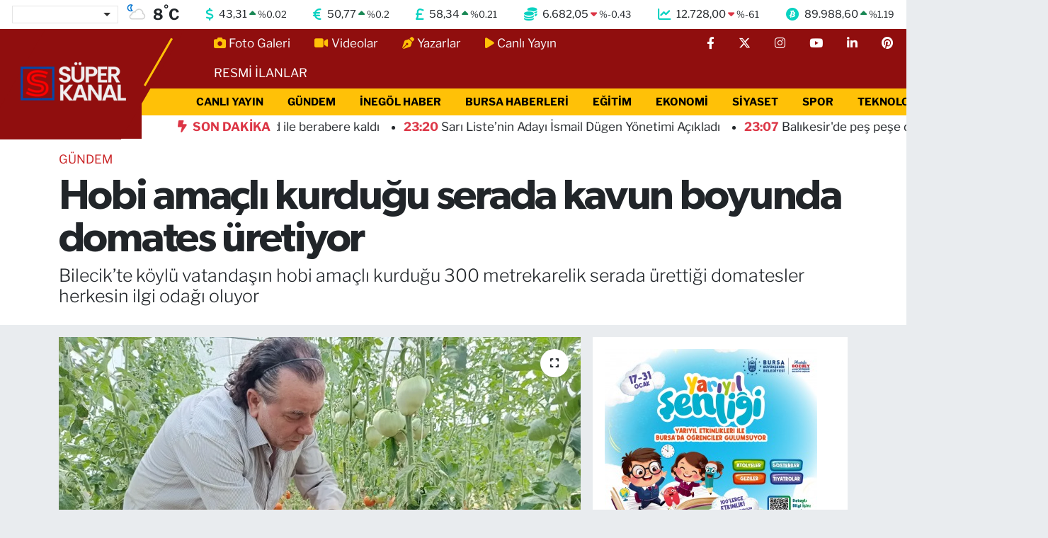

--- FILE ---
content_type: text/html; charset=UTF-8
request_url: https://www.superkanaltv.com/hobi-amacli-kurdugu-serada-kavun-boyunda-domates-uretiyor
body_size: 34928
content:
<!DOCTYPE html>
<html lang="tr" data-theme="flow">
<head>
<link rel="dns-prefetch" href="//www.superkanaltv.com">
<link rel="dns-prefetch" href="//superkanaltvcom.teimg.com">
<link rel="dns-prefetch" href="//static.tebilisim.com">
<link rel="dns-prefetch" href="//cdn2.bildirt.com">
<link rel="dns-prefetch" href="//www.googletagmanager.com">
<link rel="dns-prefetch" href="//mc.yandex.ru">
<link rel="dns-prefetch" href="//cdn.ampproject.org">
<link rel="dns-prefetch" href="//pagead2.googlesyndication.com">
<link rel="dns-prefetch" href="//static.cdn.admatic.com.tr">
<link rel="dns-prefetch" href="//cdn.jsdelivr.net">
<link rel="dns-prefetch" href="//www.facebook.com">
<link rel="dns-prefetch" href="//www.twitter.com">
<link rel="dns-prefetch" href="//www.instagram.com">
<link rel="dns-prefetch" href="//www.youtube.com">
<link rel="dns-prefetch" href="//www.linkedin.com">
<link rel="dns-prefetch" href="//www.pinterest.com">
<link rel="dns-prefetch" href="//www.tiktok.com">
<link rel="dns-prefetch" href="//www.threads.com">
<link rel="dns-prefetch" href="//sosyal.teknofest.app">
<link rel="dns-prefetch" href="//api.whatsapp.com">
<link rel="dns-prefetch" href="//newserver.radyosfer.net:15292">
<link rel="dns-prefetch" href="//x.com">
<link rel="dns-prefetch" href="//pinterest.com">
<link rel="dns-prefetch" href="//t.me">
<link rel="dns-prefetch" href="//news.google.com">
<link rel="dns-prefetch" href="//www.igfhaber.com">
<link rel="dns-prefetch" href="//www.bursa.bel.tr">
<link rel="dns-prefetch" href="//www.balin.com.tr">
<link rel="dns-prefetch" href="//facebook.com">
<link rel="dns-prefetch" href="//www.google.com">
<link rel="dns-prefetch" href="//apps.apple.com">
<link rel="dns-prefetch" href="//play.google.com">
<link rel="dns-prefetch" href="//tebilisim.com">
<link rel="dns-prefetch" href="//twitter.com">
<link rel="dns-prefetch" href="//cdn.onesignal.com">

    <meta charset="utf-8">
<title>Hobi amaçlı kurduğu serada kavun boyunda domates üretiyor - Süper Kanal TV</title>
<meta name="description" content="Bilecik’te köylü vatandaşın hobi amaçlı kurduğu 300 metrekarelik serada ürettiği domatesler herkesin ilgi odağı oluyor">
<meta name="keywords" content="Hobi amaçlı, Bilecik, 300 metrekarelik">
<link rel="canonical" href="https://www.superkanaltv.com/hobi-amacli-kurdugu-serada-kavun-boyunda-domates-uretiyor">
<meta name="viewport" content="width=device-width,initial-scale=1">
<meta name="X-UA-Compatible" content="IE=edge">
<meta name="robots" content="max-image-preview:large">
<meta name="theme-color" content="#900e0e">
<meta name="title" content="Hobi amaçlı kurduğu serada kavun boyunda domates üretiyor">
<meta name="articleSection" content="news">
<meta name="datePublished" content="2024-07-30T14:15:00+03:00">
<meta name="dateModified" content="2024-07-30T14:54:28+03:00">
<meta name="articleAuthor" content="İGF Haber Ajansı">
<meta name="author" content="İGF Haber Ajansı">
<link rel="amphtml" href="https://www.superkanaltv.com/hobi-amacli-kurdugu-serada-kavun-boyunda-domates-uretiyor/amp">
<meta property="og:site_name" content="Süper Kanal TV">
<meta property="og:title" content="Hobi amaçlı kurduğu serada kavun boyunda domates üretiyor">
<meta property="og:description" content="Bilecik’te köylü vatandaşın hobi amaçlı kurduğu 300 metrekarelik serada ürettiği domatesler herkesin ilgi odağı oluyor">
<meta property="og:url" content="https://www.superkanaltv.com/hobi-amacli-kurdugu-serada-kavun-boyunda-domates-uretiyor">
<meta property="og:image" content="https://superkanaltvcom.teimg.com/crop/1280x720/superkanaltv-com/uploads/2024/07/agency/igf/hobi-amacli-kurdugu-serada-kavun-boyunda-domates-uretiyor.webp">
<meta property="og:image:width" content="1280">
<meta property="og:image:height" content="720">
<meta property="og:image:alt" content="Hobi amaçlı kurduğu serada kavun boyunda domates üretiyor">
<meta property="og:article:published_time" content="2024-07-30T14:15:00+03:00">
<meta property="og:article:modified_time" content="2024-07-30T14:54:28+03:00">
<meta property="og:type" content="article">
<meta name="twitter:card" content="summary_large_image">
<meta name="twitter:site" content="@superkanaltv">
<meta name="twitter:title" content="Hobi amaçlı kurduğu serada kavun boyunda domates üretiyor">
<meta name="twitter:description" content="Bilecik’te köylü vatandaşın hobi amaçlı kurduğu 300 metrekarelik serada ürettiği domatesler herkesin ilgi odağı oluyor">
<meta name="twitter:image" content="https://superkanaltvcom.teimg.com/crop/1280x720/superkanaltv-com/uploads/2024/07/agency/igf/hobi-amacli-kurdugu-serada-kavun-boyunda-domates-uretiyor.webp">
<meta name="twitter:url" content="https://www.superkanaltv.com/hobi-amacli-kurdugu-serada-kavun-boyunda-domates-uretiyor">
<link rel="shortcut icon" type="image/x-icon" href="https://superkanaltvcom.teimg.com/superkanaltv-com/uploads/2023/11/adsiz-tasarim-6.png">
<link rel="manifest" href="https://www.superkanaltv.com/manifest.json?v=6.6.4" />
<link rel="preload" href="https://static.tebilisim.com/flow/assets/css/font-awesome/fa-solid-900.woff2" as="font" type="font/woff2" crossorigin />
<link rel="preload" href="https://static.tebilisim.com/flow/assets/css/font-awesome/fa-brands-400.woff2" as="font" type="font/woff2" crossorigin />
<link rel="preload" href="https://static.tebilisim.com/flow/assets/css/weather-icons/font/weathericons-regular-webfont.woff2" as="font" type="font/woff2" crossorigin />
<link rel="preload" href="https://static.tebilisim.com/flow/vendor/te/fonts/libre-franklin/libre-franklin.woff2" as="font" type="font/woff2" crossorigin />

<link rel="preload"
	href="https://static.tebilisim.com/flow/vendor/te/fonts/gibson/Gibson-Bold.woff2"
	as="font" type="font/woff2" crossorigin />
<link rel="preload"
	href="https://static.tebilisim.com/flow/vendor/te/fonts/gibson/Gibson-BoldItalic.woff2"
	as="font" type="font/woff2" crossorigin />
<link rel="preload"
	href="https://static.tebilisim.com/flow/vendor/te/fonts/gibson/Gibson-Italic.woff2"
	as="font" type="font/woff2" crossorigin />
<link rel="preload"
	href="https://static.tebilisim.com/flow/vendor/te/fonts/gibson/Gibson-Light.woff2"
	as="font" type="font/woff2" crossorigin />
<link rel="preload"
	href="https://static.tebilisim.com/flow/vendor/te/fonts/gibson/Gibson-LightItalic.woff2"
	as="font" type="font/woff2" crossorigin />
<link rel="preload"
	href="https://static.tebilisim.com/flow/vendor/te/fonts/gibson/Gibson-SemiBold.woff2"
	as="font" type="font/woff2" crossorigin />
<link rel="preload"
	href="https://static.tebilisim.com/flow/vendor/te/fonts/gibson/Gibson-SemiBoldItalic.woff2"
	as="font" type="font/woff2" crossorigin />
<link rel="preload"
	href="https://static.tebilisim.com/flow/vendor/te/fonts/gibson/Gibson.woff2"
	as="font" type="font/woff2" crossorigin />

<link rel="preload" as="style" href="https://static.tebilisim.com/flow/vendor/te/fonts/libre-franklin.css?v=6.6.4">
<link rel="stylesheet" href="https://static.tebilisim.com/flow/vendor/te/fonts/libre-franklin.css?v=6.6.4">
<link rel="preload" as="style" href="https://static.tebilisim.com/flow/vendor/te/fonts/gibson.css?v=6.6.4">
<link rel="stylesheet" href="https://static.tebilisim.com/flow/vendor/te/fonts/gibson.css?v=6.6.4">

<link rel="preload" as="image" href="https://superkanaltvcom.teimg.com/crop/1280x720/superkanaltv-com/uploads/2024/07/agency/igf/hobi-amacli-kurdugu-serada-kavun-boyunda-domates-uretiyor.webp">
<style>:root {
        --te-link-color: #333;
        --te-link-hover-color: #000;
        --te-font: "Libre Franklin";
        --te-secondary-font: "Gibson";
        --te-h1-font-size: 60px;
        --te-color: #900e0e;
        --te-hover-color: #194c82;
        --mm-ocd-width: 85%!important; /*  Mobil Menü Genişliği */
        --swiper-theme-color: var(--te-color)!important;
        --header-13-color: #ffc107;
    }</style><link rel="preload" as="style" href="https://static.tebilisim.com/flow/assets/vendor/bootstrap/css/bootstrap.min.css?v=6.6.4">
<link rel="stylesheet" href="https://static.tebilisim.com/flow/assets/vendor/bootstrap/css/bootstrap.min.css?v=6.6.4">
<link rel="preload" as="style" href="https://static.tebilisim.com/flow/assets/css/app6.6.4.min.css">
<link rel="stylesheet" href="https://static.tebilisim.com/flow/assets/css/app6.6.4.min.css">



<script type="application/ld+json">{"@context":"https:\/\/schema.org","@type":"WebSite","url":"https:\/\/www.superkanaltv.com","potentialAction":{"@type":"SearchAction","target":"https:\/\/www.superkanaltv.com\/arama?q={query}","query-input":"required name=query"}}</script>

<script type="application/ld+json">{"@context":"https:\/\/schema.org","@type":"NewsMediaOrganization","url":"https:\/\/www.superkanaltv.com","name":"S\u00fcper Kanal TV","logo":"https:\/\/superkanaltvcom.teimg.com\/superkanaltv-com\/uploads\/2023\/11\/adsiz-tasarim-9.png","sameAs":["https:\/\/www.facebook.com\/superkanaltv","https:\/\/www.twitter.com\/superkanaltv","https:\/\/www.linkedin.com\/in\/s%C3%BCperkanal-tv-9b1145241\/","https:\/\/www.youtube.com\/@superkanaltv16","https:\/\/www.instagram.com\/inegolsuperkanaltv"]}</script>

<script type="application/ld+json">{"@context":"https:\/\/schema.org","@graph":[{"@type":"SiteNavigationElement","name":"Ana Sayfa","url":"https:\/\/www.superkanaltv.com","@id":"https:\/\/www.superkanaltv.com"},{"@type":"SiteNavigationElement","name":"G\u00dcNDEM","url":"https:\/\/www.superkanaltv.com\/gundem","@id":"https:\/\/www.superkanaltv.com\/gundem"},{"@type":"SiteNavigationElement","name":"TEKNOLOJ\u0130","url":"https:\/\/www.superkanaltv.com\/teknoloji","@id":"https:\/\/www.superkanaltv.com\/teknoloji"},{"@type":"SiteNavigationElement","name":"\u00d6ZEL HABER","url":"https:\/\/www.superkanaltv.com\/ozel-haber","@id":"https:\/\/www.superkanaltv.com\/ozel-haber"},{"@type":"SiteNavigationElement","name":"SPOR","url":"https:\/\/www.superkanaltv.com\/spor","@id":"https:\/\/www.superkanaltv.com\/spor"},{"@type":"SiteNavigationElement","name":"D\u00dcNYA","url":"https:\/\/www.superkanaltv.com\/dunya","@id":"https:\/\/www.superkanaltv.com\/dunya"},{"@type":"SiteNavigationElement","name":"EKONOM\u0130","url":"https:\/\/www.superkanaltv.com\/ekonomi","@id":"https:\/\/www.superkanaltv.com\/ekonomi"},{"@type":"SiteNavigationElement","name":"S\u0130YASET","url":"https:\/\/www.superkanaltv.com\/siyaset","@id":"https:\/\/www.superkanaltv.com\/siyaset"},{"@type":"SiteNavigationElement","name":"SA\u011eLIK","url":"https:\/\/www.superkanaltv.com\/saglik","@id":"https:\/\/www.superkanaltv.com\/saglik"},{"@type":"SiteNavigationElement","name":"YA\u015eAM","url":"https:\/\/www.superkanaltv.com\/yasam","@id":"https:\/\/www.superkanaltv.com\/yasam"},{"@type":"SiteNavigationElement","name":"E\u011e\u0130T\u0130M","url":"https:\/\/www.superkanaltv.com\/egitim","@id":"https:\/\/www.superkanaltv.com\/egitim"},{"@type":"SiteNavigationElement","name":"\u0130NEG\u00d6L HABER","url":"https:\/\/www.superkanaltv.com\/inegol-haber","@id":"https:\/\/www.superkanaltv.com\/inegol-haber"},{"@type":"SiteNavigationElement","name":"BURSA HABERLER\u0130","url":"https:\/\/www.superkanaltv.com\/bursa-haberleri","@id":"https:\/\/www.superkanaltv.com\/bursa-haberleri"},{"@type":"SiteNavigationElement","name":"Magazin","url":"https:\/\/www.superkanaltv.com\/magazin","@id":"https:\/\/www.superkanaltv.com\/magazin"},{"@type":"SiteNavigationElement","name":"K\u00fclt\u00fcr sanat","url":"https:\/\/www.superkanaltv.com\/kultur-sanat","@id":"https:\/\/www.superkanaltv.com\/kultur-sanat"},{"@type":"SiteNavigationElement","name":"RESM\u0130 \u0130LANLAR","url":"https:\/\/www.superkanaltv.com\/resmi-ilanlar","@id":"https:\/\/www.superkanaltv.com\/resmi-ilanlar"},{"@type":"SiteNavigationElement","name":"D\u00fczce","url":"https:\/\/www.superkanaltv.com\/duzce","@id":"https:\/\/www.superkanaltv.com\/duzce"},{"@type":"SiteNavigationElement","name":"Adana","url":"https:\/\/www.superkanaltv.com\/adana-1","@id":"https:\/\/www.superkanaltv.com\/adana-1"},{"@type":"SiteNavigationElement","name":"Ad\u0131yaman","url":"https:\/\/www.superkanaltv.com\/adiyaman-1","@id":"https:\/\/www.superkanaltv.com\/adiyaman-1"},{"@type":"SiteNavigationElement","name":"Afyonkarahisar","url":"https:\/\/www.superkanaltv.com\/afyonkarahisar","@id":"https:\/\/www.superkanaltv.com\/afyonkarahisar"},{"@type":"SiteNavigationElement","name":"A\u011fr\u0131","url":"https:\/\/www.superkanaltv.com\/agri","@id":"https:\/\/www.superkanaltv.com\/agri"},{"@type":"SiteNavigationElement","name":"Aksaray","url":"https:\/\/www.superkanaltv.com\/aksaray","@id":"https:\/\/www.superkanaltv.com\/aksaray"},{"@type":"SiteNavigationElement","name":"Amasya","url":"https:\/\/www.superkanaltv.com\/amasya","@id":"https:\/\/www.superkanaltv.com\/amasya"},{"@type":"SiteNavigationElement","name":"Ankara","url":"https:\/\/www.superkanaltv.com\/ankara","@id":"https:\/\/www.superkanaltv.com\/ankara"},{"@type":"SiteNavigationElement","name":"Antalya","url":"https:\/\/www.superkanaltv.com\/antalya","@id":"https:\/\/www.superkanaltv.com\/antalya"},{"@type":"SiteNavigationElement","name":"Ardahan","url":"https:\/\/www.superkanaltv.com\/ardahan","@id":"https:\/\/www.superkanaltv.com\/ardahan"},{"@type":"SiteNavigationElement","name":"Artvin","url":"https:\/\/www.superkanaltv.com\/artvin","@id":"https:\/\/www.superkanaltv.com\/artvin"},{"@type":"SiteNavigationElement","name":"Ayd\u0131n","url":"https:\/\/www.superkanaltv.com\/aydin","@id":"https:\/\/www.superkanaltv.com\/aydin"},{"@type":"SiteNavigationElement","name":"Bal\u0131kesir","url":"https:\/\/www.superkanaltv.com\/balikesir","@id":"https:\/\/www.superkanaltv.com\/balikesir"},{"@type":"SiteNavigationElement","name":"Bart\u0131n","url":"https:\/\/www.superkanaltv.com\/bartin","@id":"https:\/\/www.superkanaltv.com\/bartin"},{"@type":"SiteNavigationElement","name":"Batman","url":"https:\/\/www.superkanaltv.com\/batman","@id":"https:\/\/www.superkanaltv.com\/batman"},{"@type":"SiteNavigationElement","name":"Bayburt","url":"https:\/\/www.superkanaltv.com\/bayburt","@id":"https:\/\/www.superkanaltv.com\/bayburt"},{"@type":"SiteNavigationElement","name":"Bilecik","url":"https:\/\/www.superkanaltv.com\/bilecik","@id":"https:\/\/www.superkanaltv.com\/bilecik"},{"@type":"SiteNavigationElement","name":"Bing\u00f6l","url":"https:\/\/www.superkanaltv.com\/bingol","@id":"https:\/\/www.superkanaltv.com\/bingol"},{"@type":"SiteNavigationElement","name":"Bitlis","url":"https:\/\/www.superkanaltv.com\/bitlis","@id":"https:\/\/www.superkanaltv.com\/bitlis"},{"@type":"SiteNavigationElement","name":"Bolu","url":"https:\/\/www.superkanaltv.com\/bolu","@id":"https:\/\/www.superkanaltv.com\/bolu"},{"@type":"SiteNavigationElement","name":"Burdur","url":"https:\/\/www.superkanaltv.com\/burdur","@id":"https:\/\/www.superkanaltv.com\/burdur"},{"@type":"SiteNavigationElement","name":"\u00c7anakkale","url":"https:\/\/www.superkanaltv.com\/canakkale","@id":"https:\/\/www.superkanaltv.com\/canakkale"},{"@type":"SiteNavigationElement","name":"\u00c7ank\u0131r\u0131","url":"https:\/\/www.superkanaltv.com\/cankiri","@id":"https:\/\/www.superkanaltv.com\/cankiri"},{"@type":"SiteNavigationElement","name":"\u00c7orum","url":"https:\/\/www.superkanaltv.com\/corum","@id":"https:\/\/www.superkanaltv.com\/corum"},{"@type":"SiteNavigationElement","name":"Denizli","url":"https:\/\/www.superkanaltv.com\/denizli","@id":"https:\/\/www.superkanaltv.com\/denizli"},{"@type":"SiteNavigationElement","name":"Diyarbak\u0131r","url":"https:\/\/www.superkanaltv.com\/diyarbakir","@id":"https:\/\/www.superkanaltv.com\/diyarbakir"},{"@type":"SiteNavigationElement","name":"Tokat","url":"https:\/\/www.superkanaltv.com\/tokat","@id":"https:\/\/www.superkanaltv.com\/tokat"},{"@type":"SiteNavigationElement","name":"Edirne","url":"https:\/\/www.superkanaltv.com\/edirne","@id":"https:\/\/www.superkanaltv.com\/edirne"},{"@type":"SiteNavigationElement","name":"Elaz\u0131\u011f","url":"https:\/\/www.superkanaltv.com\/elazig","@id":"https:\/\/www.superkanaltv.com\/elazig"},{"@type":"SiteNavigationElement","name":"Erzincan","url":"https:\/\/www.superkanaltv.com\/erzincan","@id":"https:\/\/www.superkanaltv.com\/erzincan"},{"@type":"SiteNavigationElement","name":"Erzurum","url":"https:\/\/www.superkanaltv.com\/erzurum","@id":"https:\/\/www.superkanaltv.com\/erzurum"},{"@type":"SiteNavigationElement","name":"Eski\u015fehir","url":"https:\/\/www.superkanaltv.com\/eskisehir","@id":"https:\/\/www.superkanaltv.com\/eskisehir"},{"@type":"SiteNavigationElement","name":"Gaziantep","url":"https:\/\/www.superkanaltv.com\/gaziantep","@id":"https:\/\/www.superkanaltv.com\/gaziantep"},{"@type":"SiteNavigationElement","name":"Giresun","url":"https:\/\/www.superkanaltv.com\/giresun","@id":"https:\/\/www.superkanaltv.com\/giresun"},{"@type":"SiteNavigationElement","name":"G\u00fcm\u00fc\u015fhane","url":"https:\/\/www.superkanaltv.com\/gumushane","@id":"https:\/\/www.superkanaltv.com\/gumushane"},{"@type":"SiteNavigationElement","name":"Hakkari","url":"https:\/\/www.superkanaltv.com\/hakkari","@id":"https:\/\/www.superkanaltv.com\/hakkari"},{"@type":"SiteNavigationElement","name":"Hatay","url":"https:\/\/www.superkanaltv.com\/hatay","@id":"https:\/\/www.superkanaltv.com\/hatay"},{"@type":"SiteNavigationElement","name":"I\u011fd\u0131r","url":"https:\/\/www.superkanaltv.com\/igdir","@id":"https:\/\/www.superkanaltv.com\/igdir"},{"@type":"SiteNavigationElement","name":"Isparta","url":"https:\/\/www.superkanaltv.com\/isparta","@id":"https:\/\/www.superkanaltv.com\/isparta"},{"@type":"SiteNavigationElement","name":"\u0130stanbul","url":"https:\/\/www.superkanaltv.com\/istanbul","@id":"https:\/\/www.superkanaltv.com\/istanbul"},{"@type":"SiteNavigationElement","name":"Kahramanmara\u015f","url":"https:\/\/www.superkanaltv.com\/kahramanmaras","@id":"https:\/\/www.superkanaltv.com\/kahramanmaras"},{"@type":"SiteNavigationElement","name":"Karab\u00fck","url":"https:\/\/www.superkanaltv.com\/karabuk","@id":"https:\/\/www.superkanaltv.com\/karabuk"},{"@type":"SiteNavigationElement","name":"Karaman","url":"https:\/\/www.superkanaltv.com\/karaman","@id":"https:\/\/www.superkanaltv.com\/karaman"},{"@type":"SiteNavigationElement","name":"Kars","url":"https:\/\/www.superkanaltv.com\/kars","@id":"https:\/\/www.superkanaltv.com\/kars"},{"@type":"SiteNavigationElement","name":"Kastamonu","url":"https:\/\/www.superkanaltv.com\/kastamonu","@id":"https:\/\/www.superkanaltv.com\/kastamonu"},{"@type":"SiteNavigationElement","name":"Kilis","url":"https:\/\/www.superkanaltv.com\/kilis","@id":"https:\/\/www.superkanaltv.com\/kilis"},{"@type":"SiteNavigationElement","name":"K\u0131r\u0131kkale","url":"https:\/\/www.superkanaltv.com\/kirikkale","@id":"https:\/\/www.superkanaltv.com\/kirikkale"},{"@type":"SiteNavigationElement","name":"K\u0131rklareli","url":"https:\/\/www.superkanaltv.com\/kirklareli","@id":"https:\/\/www.superkanaltv.com\/kirklareli"},{"@type":"SiteNavigationElement","name":"K\u0131r\u015fehir","url":"https:\/\/www.superkanaltv.com\/kirsehir","@id":"https:\/\/www.superkanaltv.com\/kirsehir"},{"@type":"SiteNavigationElement","name":"Kocaeli","url":"https:\/\/www.superkanaltv.com\/kocaeli","@id":"https:\/\/www.superkanaltv.com\/kocaeli"},{"@type":"SiteNavigationElement","name":"Konya","url":"https:\/\/www.superkanaltv.com\/konya","@id":"https:\/\/www.superkanaltv.com\/konya"},{"@type":"SiteNavigationElement","name":"K\u00fctahya","url":"https:\/\/www.superkanaltv.com\/kutahya","@id":"https:\/\/www.superkanaltv.com\/kutahya"},{"@type":"SiteNavigationElement","name":"Malatya","url":"https:\/\/www.superkanaltv.com\/malatya","@id":"https:\/\/www.superkanaltv.com\/malatya"},{"@type":"SiteNavigationElement","name":"Manisa","url":"https:\/\/www.superkanaltv.com\/manisa","@id":"https:\/\/www.superkanaltv.com\/manisa"},{"@type":"SiteNavigationElement","name":"Mardin","url":"https:\/\/www.superkanaltv.com\/mardin","@id":"https:\/\/www.superkanaltv.com\/mardin"},{"@type":"SiteNavigationElement","name":"Mersin","url":"https:\/\/www.superkanaltv.com\/mersin","@id":"https:\/\/www.superkanaltv.com\/mersin"},{"@type":"SiteNavigationElement","name":"Mu\u011fla","url":"https:\/\/www.superkanaltv.com\/mugla","@id":"https:\/\/www.superkanaltv.com\/mugla"},{"@type":"SiteNavigationElement","name":"Mu\u015f","url":"https:\/\/www.superkanaltv.com\/mus","@id":"https:\/\/www.superkanaltv.com\/mus"},{"@type":"SiteNavigationElement","name":"Nev\u015fehir","url":"https:\/\/www.superkanaltv.com\/nevsehir","@id":"https:\/\/www.superkanaltv.com\/nevsehir"},{"@type":"SiteNavigationElement","name":"Ni\u011fde","url":"https:\/\/www.superkanaltv.com\/nigde","@id":"https:\/\/www.superkanaltv.com\/nigde"},{"@type":"SiteNavigationElement","name":"Ordu","url":"https:\/\/www.superkanaltv.com\/ordu","@id":"https:\/\/www.superkanaltv.com\/ordu"},{"@type":"SiteNavigationElement","name":"Osmaniye","url":"https:\/\/www.superkanaltv.com\/osmaniye","@id":"https:\/\/www.superkanaltv.com\/osmaniye"},{"@type":"SiteNavigationElement","name":"Rize","url":"https:\/\/www.superkanaltv.com\/rize","@id":"https:\/\/www.superkanaltv.com\/rize"},{"@type":"SiteNavigationElement","name":"Sakarya","url":"https:\/\/www.superkanaltv.com\/sakarya","@id":"https:\/\/www.superkanaltv.com\/sakarya"},{"@type":"SiteNavigationElement","name":"Samsun","url":"https:\/\/www.superkanaltv.com\/samsun","@id":"https:\/\/www.superkanaltv.com\/samsun"},{"@type":"SiteNavigationElement","name":"\u015eanl\u0131urfa","url":"https:\/\/www.superkanaltv.com\/sanliurfa","@id":"https:\/\/www.superkanaltv.com\/sanliurfa"},{"@type":"SiteNavigationElement","name":"Siirt","url":"https:\/\/www.superkanaltv.com\/siirt","@id":"https:\/\/www.superkanaltv.com\/siirt"},{"@type":"SiteNavigationElement","name":"\u015e\u0131rnak","url":"https:\/\/www.superkanaltv.com\/sirnak","@id":"https:\/\/www.superkanaltv.com\/sirnak"},{"@type":"SiteNavigationElement","name":"Sivas","url":"https:\/\/www.superkanaltv.com\/sivas-1","@id":"https:\/\/www.superkanaltv.com\/sivas-1"},{"@type":"SiteNavigationElement","name":"Tekirda\u011f","url":"https:\/\/www.superkanaltv.com\/tekirdag","@id":"https:\/\/www.superkanaltv.com\/tekirdag"},{"@type":"SiteNavigationElement","name":"Tekirda\u011f","url":"https:\/\/www.superkanaltv.com\/tekirdag-1","@id":"https:\/\/www.superkanaltv.com\/tekirdag-1"},{"@type":"SiteNavigationElement","name":"Trabzon","url":"https:\/\/www.superkanaltv.com\/trabzon","@id":"https:\/\/www.superkanaltv.com\/trabzon"},{"@type":"SiteNavigationElement","name":"Tunceli","url":"https:\/\/www.superkanaltv.com\/tunceli","@id":"https:\/\/www.superkanaltv.com\/tunceli"},{"@type":"SiteNavigationElement","name":"U\u015fak","url":"https:\/\/www.superkanaltv.com\/usak","@id":"https:\/\/www.superkanaltv.com\/usak"},{"@type":"SiteNavigationElement","name":"Van","url":"https:\/\/www.superkanaltv.com\/van","@id":"https:\/\/www.superkanaltv.com\/van"},{"@type":"SiteNavigationElement","name":"Yalova","url":"https:\/\/www.superkanaltv.com\/yalova","@id":"https:\/\/www.superkanaltv.com\/yalova"},{"@type":"SiteNavigationElement","name":"Yozgat","url":"https:\/\/www.superkanaltv.com\/yozgat","@id":"https:\/\/www.superkanaltv.com\/yozgat"},{"@type":"SiteNavigationElement","name":"Zonguldak","url":"https:\/\/www.superkanaltv.com\/zonguldak","@id":"https:\/\/www.superkanaltv.com\/zonguldak"},{"@type":"SiteNavigationElement","name":"Kayseri","url":"https:\/\/www.superkanaltv.com\/kayseri","@id":"https:\/\/www.superkanaltv.com\/kayseri"},{"@type":"SiteNavigationElement","name":"\u0130zmir","url":"https:\/\/www.superkanaltv.com\/izmir","@id":"https:\/\/www.superkanaltv.com\/izmir"},{"@type":"SiteNavigationElement","name":"K\u00fcnye","url":"https:\/\/www.superkanaltv.com\/kunye","@id":"https:\/\/www.superkanaltv.com\/kunye"},{"@type":"SiteNavigationElement","name":"1 kas\u0131m Se\u00e7im 2015 sonu\u00e7lar\u0131","url":"https:\/\/www.superkanaltv.com\/1-kasim-secim-2015-sonuclari","@id":"https:\/\/www.superkanaltv.com\/1-kasim-secim-2015-sonuclari"},{"@type":"SiteNavigationElement","name":"S\u00dcPERKANALTV CANLI \u0130ZLE","url":"https:\/\/www.superkanaltv.com\/superkanaltv-canli-izle","@id":"https:\/\/www.superkanaltv.com\/superkanaltv-canli-izle"},{"@type":"SiteNavigationElement","name":"S\u00dcPERKANALTV WhatsApp Haber Hatt\u0131","url":"https:\/\/www.superkanaltv.com\/superkanaltv-whatsapp-haber-hatti","@id":"https:\/\/www.superkanaltv.com\/superkanaltv-whatsapp-haber-hatti"},{"@type":"SiteNavigationElement","name":"Gencsesfm Canl\u0131 Dinle","url":"https:\/\/www.superkanaltv.com\/gencsesfm-canli-dinle","@id":"https:\/\/www.superkanaltv.com\/gencsesfm-canli-dinle"},{"@type":"SiteNavigationElement","name":"S\u00dcPERKANALTV FECEBOOK \u00dcZER\u0130NDEN CANLI \u0130ZLE","url":"https:\/\/www.superkanaltv.com\/superkanaltv-fecebook-uzerinden-canli-izle","@id":"https:\/\/www.superkanaltv.com\/superkanaltv-fecebook-uzerinden-canli-izle"},{"@type":"SiteNavigationElement","name":"Referandum 2017 sonu\u00e7lar\u0131 canl\u0131","url":"https:\/\/www.superkanaltv.com\/referandum-2017-sonuclari-canli","@id":"https:\/\/www.superkanaltv.com\/referandum-2017-sonuclari-canli"},{"@type":"SiteNavigationElement","name":"Referandum 2017 sonu\u00e7lar\u0131 canl\u0131 1","url":"https:\/\/www.superkanaltv.com\/referandum-2017-sonuclari-canli-1","@id":"https:\/\/www.superkanaltv.com\/referandum-2017-sonuclari-canli-1"},{"@type":"SiteNavigationElement","name":"2","url":"https:\/\/www.superkanaltv.com\/2","@id":"https:\/\/www.superkanaltv.com\/2"},{"@type":"SiteNavigationElement","name":"4","url":"https:\/\/www.superkanaltv.com\/4","@id":"https:\/\/www.superkanaltv.com\/4"},{"@type":"SiteNavigationElement","name":"N\u00f6bet\u00e7i Eczaneler","url":"https:\/\/www.superkanaltv.com\/nobetci-eczaneler","@id":"https:\/\/www.superkanaltv.com\/nobetci-eczaneler"},{"@type":"SiteNavigationElement","name":"Gizlilik S\u00f6zle\u015fmesi","url":"https:\/\/www.superkanaltv.com\/gizlilik-sozlesmesi","@id":"https:\/\/www.superkanaltv.com\/gizlilik-sozlesmesi"},{"@type":"SiteNavigationElement","name":"\u0130leti\u015fim","url":"https:\/\/www.superkanaltv.com\/iletisim","@id":"https:\/\/www.superkanaltv.com\/iletisim"},{"@type":"SiteNavigationElement","name":"Yazarlar","url":"https:\/\/www.superkanaltv.com\/yazarlar","@id":"https:\/\/www.superkanaltv.com\/yazarlar"},{"@type":"SiteNavigationElement","name":"Foto Galeri","url":"https:\/\/www.superkanaltv.com\/foto-galeri","@id":"https:\/\/www.superkanaltv.com\/foto-galeri"},{"@type":"SiteNavigationElement","name":"Video Galeri","url":"https:\/\/www.superkanaltv.com\/video","@id":"https:\/\/www.superkanaltv.com\/video"},{"@type":"SiteNavigationElement","name":"Biyografiler","url":"https:\/\/www.superkanaltv.com\/biyografi","@id":"https:\/\/www.superkanaltv.com\/biyografi"},{"@type":"SiteNavigationElement","name":"Seri \u0130lanlar","url":"https:\/\/www.superkanaltv.com\/ilan","@id":"https:\/\/www.superkanaltv.com\/ilan"},{"@type":"SiteNavigationElement","name":"R\u00f6portajlar","url":"https:\/\/www.superkanaltv.com\/roportaj","@id":"https:\/\/www.superkanaltv.com\/roportaj"},{"@type":"SiteNavigationElement","name":"Anketler","url":"https:\/\/www.superkanaltv.com\/anketler","@id":"https:\/\/www.superkanaltv.com\/anketler"},{"@type":"SiteNavigationElement","name":"\u0130neg\u00f6l Bug\u00fcn, Yar\u0131n ve 1 Haftal\u0131k Hava Durumu Tahmini","url":"https:\/\/www.superkanaltv.com\/inegol-hava-durumu","@id":"https:\/\/www.superkanaltv.com\/inegol-hava-durumu"},{"@type":"SiteNavigationElement","name":"\u0130neg\u00f6l Namaz Vakitleri","url":"https:\/\/www.superkanaltv.com\/inegol-namaz-vakitleri","@id":"https:\/\/www.superkanaltv.com\/inegol-namaz-vakitleri"},{"@type":"SiteNavigationElement","name":"Puan Durumu ve Fikst\u00fcr","url":"https:\/\/www.superkanaltv.com\/futbol\/tff-2-lig-beyaz-puan-durumu-ve-fikstur","@id":"https:\/\/www.superkanaltv.com\/futbol\/tff-2-lig-beyaz-puan-durumu-ve-fikstur"}]}</script>

<script type="application/ld+json">{"@context":"https:\/\/schema.org","@type":"BreadcrumbList","itemListElement":[{"@type":"ListItem","position":1,"item":{"@type":"Thing","@id":"https:\/\/www.superkanaltv.com","name":"Haberler"}},{"@type":"ListItem","position":2,"item":{"@type":"Thing","@id":"https:\/\/www.superkanaltv.com\/gundem","name":"G\u00dcNDEM"}},{"@type":"ListItem","position":3,"item":{"@type":"Thing","@id":"https:\/\/www.superkanaltv.com\/hobi-amacli-kurdugu-serada-kavun-boyunda-domates-uretiyor","name":"Hobi ama\u00e7l\u0131 kurdu\u011fu serada kavun boyunda domates \u00fcretiyor"}}]}</script>
<script type="application/ld+json">{"@context":"https:\/\/schema.org","@type":"NewsArticle","headline":"Hobi ama\u00e7l\u0131 kurdu\u011fu serada kavun boyunda domates \u00fcretiyor","articleSection":"G\u00dcNDEM","dateCreated":"2024-07-30T14:15:00+03:00","datePublished":"2024-07-30T14:15:00+03:00","dateModified":"2024-07-30T14:54:28+03:00","wordCount":162,"genre":"news","mainEntityOfPage":{"@type":"WebPage","@id":"https:\/\/www.superkanaltv.com\/hobi-amacli-kurdugu-serada-kavun-boyunda-domates-uretiyor"},"articleBody":"Bilecik\u2019te k\u00f6yl\u00fc vatanda\u015f\u0131n hobi ama\u00e7l\u0131 kurdu\u011fu 300 metrekarelik serada \u00fcretti\u011fi domatesler herkesin ilgi oda\u011f\u0131 oluyor.\r\n\r\n&nbsp;Pazaryeri il\u00e7esine ba\u011fl\u0131 G\u00fcm\u00fc\u015fdere k\u00f6y\u00fcnde bir vatanda\u015f tarlas\u0131na kurdu\u011fu serada Bulgaristan\u2019dan getirtti\u011fi tohumlarla domates yeti\u015ftirirken ge\u00e7ti\u011fimiz y\u0131l \u00fcretti\u011fi bin 738 graml\u0131k domates rekorunu bu y\u0131l 2 kiloluk domates olarak \u00fcretmeyi hedefliyor.\r\n\r\n\r\n\r\nSeras\u0131nda yeti\u015ftirdi\u011fi b\u00fcy\u00fck domateslerle herkesin dikkatini \u00e7eken Mesut Kolay, ilk ald\u0131\u011f\u0131 \u00fcr\u00fcnleri gelecek y\u0131la tohum olarak ay\u0131rd\u0131\u011f\u0131n\u0131 ifade edip, seras\u0131nda hi\u00e7bir kimyasal g\u00fcbre kullanmad\u0131\u011f\u0131n\u0131 s\u00f6yledi.\r\n\r\n\r\n\r\nBas\u0131nda \u00e7\u0131kan haberler sonras\u0131 seras\u0131n\u0131 ve yeti\u015ftirdi\u011fi domatesleri bir\u00e7ok vatanda\u015f\u0131n g\u00f6rmeye geldi\u011fini s\u00f6yleyen Mesut Kolay Bilecik \u00e7evresinde ata tohumundan \u00fcretilen domateslerin yeti\u015ftirilmesi i\u00e7in ve b\u00f6lgede bu \u00fcr\u00fcn\u00fcn yayg\u0131nla\u015fmas\u0131 i\u00e7in herkese tohum ve fide deste\u011fi sa\u011flayaca\u011f\u0131n\u0131 vurgulad\u0131.","description":"Bilecik\u2019te k\u00f6yl\u00fc vatanda\u015f\u0131n hobi ama\u00e7l\u0131 kurdu\u011fu 300 metrekarelik serada \u00fcretti\u011fi domatesler herkesin ilgi oda\u011f\u0131 oluyor","inLanguage":"tr-TR","keywords":["Hobi ama\u00e7l\u0131","Bilecik","300 metrekarelik"],"image":{"@type":"ImageObject","url":"https:\/\/superkanaltvcom.teimg.com\/crop\/1280x720\/superkanaltv-com\/uploads\/2024\/07\/agency\/igf\/hobi-amacli-kurdugu-serada-kavun-boyunda-domates-uretiyor.webp","width":"1280","height":"720","caption":"Hobi ama\u00e7l\u0131 kurdu\u011fu serada kavun boyunda domates \u00fcretiyor"},"publishingPrinciples":"https:\/\/www.superkanaltv.com\/gizlilik-sozlesmesi","isFamilyFriendly":"http:\/\/schema.org\/True","isAccessibleForFree":"http:\/\/schema.org\/True","publisher":{"@type":"Organization","name":"S\u00fcper Kanal TV","image":"https:\/\/superkanaltvcom.teimg.com\/superkanaltv-com\/uploads\/2023\/11\/adsiz-tasarim-9.png","logo":{"@type":"ImageObject","url":"https:\/\/superkanaltvcom.teimg.com\/superkanaltv-com\/uploads\/2023\/11\/adsiz-tasarim-9.png","width":"640","height":"375"}},"author":{"@type":"Person","name":"S\u00fcper Kanal TV","honorificPrefix":"","jobTitle":"","url":null}}</script>





<link rel="manifest" href="/manifest.json?data=Bildirt">
<script>var uygulamaid="234586-8202-3680-9697-3558-6";</script>
<script src="https://cdn2.bildirt.com/BildirtSDKfiles.js"></script>

<!-- Google tag (gtag.js) -->
<script async src="https://www.googletagmanager.com/gtag/js?id=G-KFE40D1TR1"></script>
<script>
  window.dataLayer = window.dataLayer || [];
  function gtag(){dataLayer.push(arguments);}
  gtag('js', new Date());

  gtag('config', 'G-KFE40D1TR1');
</script>
<!-- Yandex.Metrika counter -->
<script type="text/javascript" >
   (function(m,e,t,r,i,k,a){m[i]=m[i]||function(){(m[i].a=m[i].a||[]).push(arguments)};
   m[i].l=1*new Date();
   for (var j = 0; j < document.scripts.length; j++) {if (document.scripts[j].src === r) { return; }}
   k=e.createElement(t),a=e.getElementsByTagName(t)[0],k.async=1,k.src=r,a.parentNode.insertBefore(k,a)})
   (window, document, "script", "https://mc.yandex.ru/metrika/tag.js", "ym");

   ym(96971949, "init", {
        clickmap:true,
        trackLinks:true,
        accurateTrackBounce:true
   });
</script>
<noscript><div><img src="https://mc.yandex.ru/watch/96971949" style="position:absolute; left:-9999px;" alt="" /></div></noscript>
<!-- /Yandex.Metrika counter -->
<meta name="yandex-verification" content="ff496a464cf0a5af" />
<meta name="fediverse:creator" content="@superkanaltv@sosyal.teknofest.app">
<script async custom-element="amp-auto-ads"
        src="https://cdn.ampproject.org/v0/amp-auto-ads-0.1.js">
</script>
<script async custom-element="amp-auto-ads"
        src="https://cdn.ampproject.org/v0/amp-auto-ads-0.1.js">
</script>
<script async src="https://pagead2.googlesyndication.com/pagead/js/adsbygoogle.js?client=ca-pub-3232927163860794"
     crossorigin="anonymous"></script>
     <!-- Admatic BACKFILL ads START -->
<script type="text/javascript" async src="https://static.cdn.admatic.com.tr/dist/gpt.min.js?id=NID-576268717"></script>
<!-- Admatic BACKFILL ads END -->



<script async data-cfasync="false"
	src="https://www.googletagmanager.com/gtag/js?id=G-KFE40D1TR1"></script>
<script data-cfasync="false">
	window.dataLayer = window.dataLayer || [];
	  function gtag(){dataLayer.push(arguments);}
	  gtag('js', new Date());
	  gtag('config', 'G-KFE40D1TR1');
</script>




</head>




<body class="d-flex flex-column min-vh-100">

    <div data-pagespeed="true"><!-- Admatic AUTO ads START -->
<ins data-publisher="adm-pub-576268717" data-ad-network="69221ab3c23c174573db9864"   class="adm-ads-area"></ins>
<script type="text/javascript" src="https://static.cdn.admatic.com.tr/showad/showad.min.js"></script>
<!-- Admatic AUTO ads END --></div>
    

    <!-- Choices Select CSS -->
<link rel="stylesheet" href="https://cdn.jsdelivr.net/npm/choices.js/public/assets/styles/choices.min.css" />
<header class="header-13">
        <div class="top-header bg-white d-none d-lg-block py-1">
        <div class="container">
            <ul class="top-parite list-unstyled d-flex justify-content-between align-items-center small mb-0 px-3">
                <!-- HAVA DURUMU -->

<input type="hidden" name="widget_setting_weathercity" value="40.06554590,29.23207840" />

            <li class="weather-degreex d-none d-xl-block">
            <div class="weather-widget d-flex justify-content-start align-items-center">
                <div class="city-choices">
                    <select class="select-city-choices form-select" onchange="redirectToCity(this)">
                                                <option value="adana" >Adana</option>
                                                <option value="adiyaman" >Adıyaman</option>
                                                <option value="afyonkarahisar" >Afyonkarahisar</option>
                                                <option value="agri" >Ağrı</option>
                                                <option value="aksaray" >Aksaray</option>
                                                <option value="amasya" >Amasya</option>
                                                <option value="ankara" >Ankara</option>
                                                <option value="antalya" >Antalya</option>
                                                <option value="ardahan" >Ardahan</option>
                                                <option value="artvin" >Artvin</option>
                                                <option value="aydin" >Aydın</option>
                                                <option value="balikesir" >Balıkesir</option>
                                                <option value="bartin" >Bartın</option>
                                                <option value="batman" >Batman</option>
                                                <option value="bayburt" >Bayburt</option>
                                                <option value="bilecik" >Bilecik</option>
                                                <option value="bingol" >Bingöl</option>
                                                <option value="bitlis" >Bitlis</option>
                                                <option value="bolu" >Bolu</option>
                                                <option value="burdur" >Burdur</option>
                                                <option value="bursa" selected>Bursa</option>
                                                <option value="canakkale" >Çanakkale</option>
                                                <option value="cankiri" >Çankırı</option>
                                                <option value="corum" >Çorum</option>
                                                <option value="denizli" >Denizli</option>
                                                <option value="diyarbakir" >Diyarbakır</option>
                                                <option value="duzce" >Düzce</option>
                                                <option value="edirne" >Edirne</option>
                                                <option value="elazig" >Elazığ</option>
                                                <option value="erzincan" >Erzincan</option>
                                                <option value="erzurum" >Erzurum</option>
                                                <option value="eskisehir" >Eskişehir</option>
                                                <option value="gaziantep" >Gaziantep</option>
                                                <option value="giresun" >Giresun</option>
                                                <option value="gumushane" >Gümüşhane</option>
                                                <option value="hakkari" >Hakkâri</option>
                                                <option value="hatay" >Hatay</option>
                                                <option value="igdir" >Iğdır</option>
                                                <option value="isparta" >Isparta</option>
                                                <option value="istanbul" >İstanbul</option>
                                                <option value="izmir" >İzmir</option>
                                                <option value="kahramanmaras" >Kahramanmaraş</option>
                                                <option value="karabuk" >Karabük</option>
                                                <option value="karaman" >Karaman</option>
                                                <option value="kars" >Kars</option>
                                                <option value="kastamonu" >Kastamonu</option>
                                                <option value="kayseri" >Kayseri</option>
                                                <option value="kilis" >Kilis</option>
                                                <option value="kirikkale" >Kırıkkale</option>
                                                <option value="kirklareli" >Kırklareli</option>
                                                <option value="kirsehir" >Kırşehir</option>
                                                <option value="kocaeli" >Kocaeli</option>
                                                <option value="konya" >Konya</option>
                                                <option value="kutahya" >Kütahya</option>
                                                <option value="malatya" >Malatya</option>
                                                <option value="manisa" >Manisa</option>
                                                <option value="mardin" >Mardin</option>
                                                <option value="mersin" >Mersin</option>
                                                <option value="mugla" >Muğla</option>
                                                <option value="mus" >Muş</option>
                                                <option value="nevsehir" >Nevşehir</option>
                                                <option value="nigde" >Niğde</option>
                                                <option value="ordu" >Ordu</option>
                                                <option value="osmaniye" >Osmaniye</option>
                                                <option value="rize" >Rize</option>
                                                <option value="sakarya" >Sakarya</option>
                                                <option value="samsun" >Samsun</option>
                                                <option value="sanliurfa" >Şanlıurfa</option>
                                                <option value="siirt" >Siirt</option>
                                                <option value="sinop" >Sinop</option>
                                                <option value="sivas" >Sivas</option>
                                                <option value="sirnak" >Şırnak</option>
                                                <option value="tekirdag" >Tekirdağ</option>
                                                <option value="tokat" >Tokat</option>
                                                <option value="trabzon" >Trabzon</option>
                                                <option value="tunceli" >Tunceli</option>
                                                <option value="usak" >Uşak</option>
                                                <option value="van" >Van</option>
                                                <option value="yalova" >Yalova</option>
                                                <option value="yozgat" >Yozgat</option>
                                                <option value="zonguldak" >Zonguldak</option>
                                            </select>
                </div>
                <div class="mx-2">
                    <img src="//cdn.weatherapi.com/weather/64x64/night/116.png" class="condition" width="32" height="32" />
                </div>
                <div class="fw-bold lead">
                    <span class="degree">8</span><sup>°</sup>C
                </div>
            </div>
        </li>

    
<div data-location='{"city":"TUXX0014"}' class="d-none"></div>


                <!-- PİYASALAR -->
            <li class="dollar">
            <i class="fas fa-dollar-sign fa-lg me-1 text-cyan"></i> <span class="value">43,31</span> <span class="color"><i class="fa fa-caret-up text-success"></i></span>
            <span class="small color">%<span class="exchange">0.02</span></span>
        </li>
        <li class="euro">
            <i class="fas fa-euro-sign fa-lg me-1 text-cyan"></i> <span class="value">50,77</span> <span class="color"><i class="fa fa-caret-up text-success"></i></span>
            <span class="small color">%<span class="exchange">0.2</span></span>
        </li>
        <li class="sterlin">
            <i class="fas fa-sterling-sign fa-lg me-1 text-cyan"></i> <span class="value">58,34</span> <span class="color"><i class="fa fa-caret-up text-success"></i></span>
            <span class="small color">%<span class="exchange">0.21</span></span>
        </li>
        <li class="altin">
            <i class="fas fa-coins fa-lg me-1 text-cyan"></i> <span class="value">6.682,05</span> <span class="color"><i class="fa fa-caret-down text-danger"></i></span>
            <span class="small color">%<span class="exchange">-0.43</span></span>
        </li>
        <li class="bist">
            <i class="fas fa-chart-line fa-lg me-1 text-cyan"></i> <span class="value">12.728,00</span> <span class="color"><i class="fa fa-caret-down text-danger"></i></span>
            <span class="small color">%<span class="exchange">-61</span></span>
        </li>
        <li class="btc">
            <i class="fab fa-bitcoin fa-lg me-1 text-cyan"></i> <span class="value">89.988,60</span> <span class="color"><i class="fa fa-caret-up text-success"></i></span>
            <span class="small color">%<span class="exchange">1.19</span></span>
        </li>


    

            </ul>
        </div>
    </div>
    
    <nav class="main-header bg-te-color py-2 py-lg-0">
        <div class="container">
            <div class="middle-header d-flex">
                <div class="align-self-center z-3 ps-3 ps-md-0" style="max-width:200px;">
                                        <a class="navbar-brand" href="/" title="Süper Kanal TV">
                        <img src="https://superkanaltvcom.teimg.com/superkanaltv-com/uploads/2023/11/adsiz-tasarim-9.png" alt="Süper Kanal TV" width="210" height="40" class="light-mode img-fluid flow-logo">
<img src="https://superkanaltvcom.teimg.com/superkanaltv-com/uploads/2023/11/adsiz-tasarim-9.png" alt="Süper Kanal TV" width="210" height="40" class="dark-mode img-fluid flow-logo d-none">

                    </a>
                                    </div>
                <div class="menu-two-rows w-100 align-self-center px-3 px-lg-0">
                    <div class="d-flex justify-content-between top-menu">
                        <ul  class="nav">
        <li class="nav-item   nav-item d-none d-md-block">
        <a href="/foto-galeri" class="nav-link text-light" target="_blank" title="Foto Galeri"><i class="fa fa-camera me-1 me-1 mr-1"></i>Foto Galeri</a>
        
    </li>
        <li class="nav-item   nav-item d-none d-md-block">
        <a href="/video" class="nav-link text-light" target="_blank" title="Videolar"><i class="fa fa-video me-1 me-1 mr-1"></i>Videolar</a>
        
    </li>
        <li class="nav-item   nav-item d-none d-md-block">
        <a href="/yazarlar" class="nav-link text-light" target="_blank" title="Yazarlar"><i class="fa fa-pen-nib me-1 me-1 mr-1"></i>Yazarlar</a>
        
    </li>
        <li class="nav-item   nav-item d-none d-md-block">
        <a href="https://www.superkanaltv.com/superkanaltv-canli-izle" class="nav-link text-light" target="_self" title="Canlı Yayın"><i class="fa fa-play me-1 mr-1"></i>Canlı Yayın</a>
        
    </li>
        <li class="nav-item   nav-item d-none d-md-block">
        <a href="/resmi-ilanlar" class="nav-link nav-link text-white" target="_self" title="RESMİ İLANLAR">RESMİ İLANLAR</a>
        
    </li>
    </ul>

                        <ul class="nav justify-content-end">

                                                        <li class="nav-item d-none d-xl-flex"><a href="https://www.facebook.com/superkanaltv" target="_blank" class="nav-link"><i class="fab fa-facebook-f text-white"></i></a></li>
                                                                                    <li class="nav-item d-none d-xl-flex"><a href="https://www.twitter.com/superkanaltv" class="nav-link"
                                target="_blank"><i class="fa-brands fa-x-twitter text-white"></i></a></li>
                                                                                    <li class="nav-item d-none d-xl-flex"><a href="https://www.instagram.com/inegolsuperkanaltv" class="nav-link"
                                target="_blank"><i class="fab fa-instagram text-white"></i></a></li>
                                                                                    <li class="nav-item d-none d-xl-flex"><a href="https://www.youtube.com/@superkanaltv16" class="nav-link"
                                target="_blank"><i class="fab fa-youtube text-white"></i></a></li>
                                                                                    <li class="nav-item d-none d-xl-flex"><a href="https://www.linkedin.com/in/s%C3%BCperkanal-tv-9b1145241/" target="_blank" class="nav-link"><i
                                    class="fab fa-linkedin-in text-white"></i></a></li>
                                                                                    <li class="nav-item d-none d-xl-flex"><a href="https://www.pinterest.com/sperkanal" class="nav-link"
                                target="_blank"><i class="fab fa-pinterest text-white"></i></a></li>
                                                                                    <li class="nav-item d-none d-xl-flex"><a href="https://www.tiktok.com/16ibursadairhersey" target="_blank"
                                class="nav-link"><i class="fa-brands fa-tiktok text-white"></i></a></li>
                                                                                    <li class="nav-item d-none d-xl-flex"><a href="https://www.threads.com/inegolsuperkanaltv" target="_blank"
                                class="nav-link"><i class="fa-brands fa-threads text-white"></i></a></li>
                                                                                    <li class="nav-item d-none d-xl-flex"><a href="https://sosyal.teknofest.app/@@superkanaltv" target="_blank"
                                class="nav-link"><img src="https://www.superkanaltv.com/themes/flow/assets/img/next-social-media-logo.png" class="me-1" style="height: 1em;" alt="Next" loading="lazy"></a></li>
                                                                                    <li class="nav-item d-none d-xl-flex"><a href="https://api.whatsapp.com/send?phone=0544 233 46 13"
                                class="nav-link" target="_blank"><i class="fab fa-whatsapp text-white"></i></a></li>
                                                        <li class="nav-item">
                                <a href="/arama" class="nav-link" target="_self">
                                    <i class="fa fa-search fa-lg"></i>
                                </a>
                            </li>

                            

                            <li class="nav-item dropdown position-static d-none d-lg-block">
                                <a class="nav-link pe-0 text-dark" href="#menu" title="Ana Menü"><i class="fa fa-bars fa-lg"></i></a>
                            </li>
                        </ul>
                    </div>
                    <div class="category-menu navbar py-1 justify-content-end small d-none d-lg-flex">
                        <ul  class="nav text-uppercase fw-bold">
        <li class="nav-item   ">
        <a href="/superkanaltv-canli-izle" class="nav-link py-1 text-black" target="_self" title="CANLI YAYIN">CANLI YAYIN</a>
        
    </li>
        <li class="nav-item   ">
        <a href="/gundem" class="nav-link py-1 text-black" target="_self" title="GÜNDEM">GÜNDEM</a>
        
    </li>
        <li class="nav-item   ">
        <a href="/inegol-haber" class="nav-link py-1 text-black" target="_self" title="İNEGÖL HABER">İNEGÖL HABER</a>
        
    </li>
        <li class="nav-item   ">
        <a href="/bursa-haberleri" class="nav-link py-1 text-black" target="_self" title="BURSA HABERLERİ">BURSA HABERLERİ</a>
        
    </li>
        <li class="nav-item   ">
        <a href="/egitim" class="nav-link py-1 text-black" target="_self" title="EĞİTİM">EĞİTİM</a>
        
    </li>
        <li class="nav-item   ">
        <a href="/ekonomi" class="nav-link py-1 text-black" target="_self" title="EKONOMİ">EKONOMİ</a>
        
    </li>
        <li class="nav-item   ">
        <a href="/siyaset" class="nav-link py-1 text-black" target="_self" title="SİYASET">SİYASET</a>
        
    </li>
        <li class="nav-item   ">
        <a href="/spor" class="nav-link py-1 text-black" target="_self" title="SPOR">SPOR</a>
        
    </li>
        <li class="nav-item   ">
        <a href="/teknoloji" class="nav-link py-1 text-black" target="_self" title="TEKNOLOJİ">TEKNOLOJİ</a>
        
    </li>
        <li class="nav-item   ">
        <a href="http://newserver.radyosfer.net:15292/index.html?sid=1" class="nav-link py-1 text-black" target="_self" title="CANLI DİNLE">CANLI DİNLE</a>
        
    </li>
        <li class="nav-item   ">
        <a href="/resmi-ilanlar" class="nav-link py-1 text-black" target="_self" title="RESMİ İLANLAR">RESMİ İLANLAR</a>
        
    </li>
        <li class="nav-item   ">
        <a href="/gencsesfm-canli-dinle" class="nav-link py-1 text-black" target="_self" title="Gencsesfm Canlı Dinle">Gencsesfm Canlı Dinle</a>
        
    </li>
    </ul>

                    </div>

                    <div class="d-none d-lg-flex bg-white py-1">
                        <div class="text-danger fw-bold flex-shrink-0 ps-5 pe-2 text-uppercase"><i class="fa-solid fa-bolt-lightning me-1"></i> Son Dakika</div>
                        <div class="sliding-news-container overflow-hidden" style="flex:1;">
                            <ul class="sliding-news-wrapper mb-0">
                                                                <li>
                                    <a href="/bakanliktan-flas-uyari-14-il-icin-sari-alarm" title="Bakanlıktan flaş uyarı: 14 İl için &#039;Sarı&#039; alarm!" class="sliding-news-item text-decoration-none" target="_self">
                                        <strong class="text-danger">00:47</strong> <span class="text-dark">
                                            Bakanlıktan flaş uyarı: 14 İl için &#039;Sarı&#039; alarm!
                                        </span>
                                    </a>
                                </li>
                                                                <li>
                                    <a href="/balikesir-besik-gibi-bursa-yine-sallandi" title="Balıkesir beşik gibi! Bursa yine sallandı!" class="sliding-news-item text-decoration-none" target="_self">
                                        <strong class="text-danger">23:55</strong> <span class="text-dark">
                                            Balıkesir beşik gibi! Bursa yine sallandı!
                                        </span>
                                    </a>
                                </li>
                                                                <li>
                                    <a href="/galatasaray-atletico-madrid-ile-berabere-kaldi" title="Galatasaray  Atletico Madrid ile berabere kaldı" class="sliding-news-item text-decoration-none" target="_self">
                                        <strong class="text-danger">23:40</strong> <span class="text-dark">
                                            Galatasaray  Atletico Madrid ile berabere kaldı
                                        </span>
                                    </a>
                                </li>
                                                                <li>
                                    <a href="/sari-listenin-adayi-ismail-dugen-yonetimi-acikladi" title="Sarı Liste’nin Adayı İsmail Dügen Yönetimi Açıkladı" class="sliding-news-item text-decoration-none" target="_self">
                                        <strong class="text-danger">23:20</strong> <span class="text-dark">
                                            Sarı Liste’nin Adayı İsmail Dügen Yönetimi Açıkladı
                                        </span>
                                    </a>
                                </li>
                                                                <li>
                                    <a href="/balikesirde-pes-pese-depremler-1" title="Balıkesir&#039;de peş peşe depremler!" class="sliding-news-item text-decoration-none" target="_self">
                                        <strong class="text-danger">23:07</strong> <span class="text-dark">
                                            Balıkesir&#039;de peş peşe depremler!
                                        </span>
                                    </a>
                                </li>
                                                            </ul>
                        </div>
                    </div>

                </div>
            </div>
        </div>

        </div>
    </nav>

    <ul  class="mobile-categories d-lg-none list-inline bg-warning fw-bold">
        <li class="list-inline-item">
        <a href="/superkanaltv-canli-izle" class="text-dark" target="_self" title="CANLI YAYIN">
                CANLI YAYIN
        </a>
    </li>
        <li class="list-inline-item">
        <a href="/gundem" class="text-dark" target="_self" title="GÜNDEM">
                GÜNDEM
        </a>
    </li>
        <li class="list-inline-item">
        <a href="/inegol-haber" class="text-dark" target="_self" title="İNEGÖL HABER">
                İNEGÖL HABER
        </a>
    </li>
        <li class="list-inline-item">
        <a href="/bursa-haberleri" class="text-dark" target="_self" title="BURSA HABERLERİ">
                BURSA HABERLERİ
        </a>
    </li>
        <li class="list-inline-item">
        <a href="/egitim" class="text-dark" target="_self" title="EĞİTİM">
                EĞİTİM
        </a>
    </li>
        <li class="list-inline-item">
        <a href="/ekonomi" class="text-dark" target="_self" title="EKONOMİ">
                EKONOMİ
        </a>
    </li>
        <li class="list-inline-item">
        <a href="/siyaset" class="text-dark" target="_self" title="SİYASET">
                SİYASET
        </a>
    </li>
        <li class="list-inline-item">
        <a href="/spor" class="text-dark" target="_self" title="SPOR">
                SPOR
        </a>
    </li>
        <li class="list-inline-item">
        <a href="/teknoloji" class="text-dark" target="_self" title="TEKNOLOJİ">
                TEKNOLOJİ
        </a>
    </li>
        <li class="list-inline-item">
        <a href="http://newserver.radyosfer.net:15292/index.html?sid=1" class="text-dark" target="_self" title="CANLI DİNLE">
                CANLI DİNLE
        </a>
    </li>
        <li class="list-inline-item">
        <a href="/resmi-ilanlar" class="text-dark" target="_self" title="RESMİ İLANLAR">
                RESMİ İLANLAR
        </a>
    </li>
        <li class="list-inline-item">
        <a href="/gencsesfm-canli-dinle" class="text-dark" target="_self" title="Gencsesfm Canlı Dinle">
                Gencsesfm Canlı Dinle
        </a>
    </li>
    </ul>



</header>


<script>
    document.addEventListener("DOMContentLoaded", function(){
    const ticker = document.querySelector('.sliding-news-wrapper');
    const clone = ticker.innerHTML;
    ticker.innerHTML = clone + clone; /* İçeriği iki kez çoğaltıyoruz */

    // İçerik genişliğine göre animasyon süresini ayarlama
    const tickerWidth = ticker.scrollWidth / 2;
    const duration = tickerWidth / 50; // Hızı belirleyen faktör
    ticker.style.animationDuration = `${duration}s`;
});
</script>
<script>
    function redirectToCity(selectElement) {
    const value = selectElement.value;
    if (value) {
        window.location.href = '/' + value + '-hava-durumu';
    }
}
</script>
<!-- Tom Select JS -->
<script src="https://cdn.jsdelivr.net/npm/choices.js/public/assets/scripts/choices.min.js"></script>






<main class="single overflow-hidden" style="min-height: 300px">

            <script>
document.addEventListener("DOMContentLoaded", function () {
    if (document.querySelector('.bik-ilan-detay')) {
        document.getElementById('story-line').style.display = 'none';
    }
});
</script>
<section id="story-line" class="d-md-none bg-white" data-widget-unique-key="">
    <script>
        var story_items = [{"id":"gundem","photo":"https:\/\/superkanaltvcom.teimg.com\/crop\/200x200\/superkanaltv-com\/uploads\/2026\/01\/kuvvetli-yagis-ve-firtina-uyarisi-ege-ve-karadenizde-hava-siddetlenecek.webp","name":"G\u00dcNDEM","items":[{"id":195420,"type":"photo","length":10,"src":"https:\/\/superkanaltvcom.teimg.com\/crop\/720x1280\/superkanaltv-com\/uploads\/2026\/01\/kuvvetli-yagis-ve-firtina-uyarisi-ege-ve-karadenizde-hava-siddetlenecek.webp","link":"https:\/\/www.superkanaltv.com\/bakanliktan-flas-uyari-14-il-icin-sari-alarm","linkText":"Bakanl\u0131ktan fla\u015f uyar\u0131: 14 \u0130l i\u00e7in 'Sar\u0131' alarm!","time":1769032020},{"id":195394,"type":"photo","length":10,"src":"https:\/\/superkanaltvcom.teimg.com\/crop\/720x1280\/superkanaltv-com\/uploads\/2026\/01\/balikesirde-45-buyuklugunde-deprem-bursada-da-hissedildi.webp","link":"https:\/\/www.superkanaltv.com\/balikesirde-45-buyuklugunde-deprem-bursa-sallandi","linkText":"Bal\u0131kesir'de 4,5 b\u00fcy\u00fckl\u00fc\u011f\u00fcnde deprem! Bursa salland\u0131","time":1769010060},{"id":195368,"type":"photo","length":10,"src":"https:\/\/superkanaltvcom.teimg.com\/crop\/720x1280\/superkanaltv-com\/uploads\/2026\/01\/aile-ve-sosyal-hizmetlerden-mersin-aciklamasi-hicbir-eylem-cezasiz-kalmadi.webp","link":"https:\/\/www.superkanaltv.com\/aile-ve-sosyal-hizmetlerden-mersin-aciklamasi-hicbir-eylem-cezasiz-kalmadi","linkText":"Aile ve Sosyal Hizmetler'den 'Mersin' a\u00e7\u0131klamas\u0131: Hi\u00e7bir eylem cezas\u0131z kalmad\u0131!","time":1769006880},{"id":195207,"type":"photo","length":10,"src":"https:\/\/superkanaltvcom.teimg.com\/crop\/720x1280\/superkanaltv-com\/uploads\/2026\/01\/cumhurbaskani-erdogan-devlet-bahceli-ile-gorusecek.webp","link":"https:\/\/www.superkanaltv.com\/cumhurbaskani-erdogan-devlet-bahceli-ile-gorusecek","linkText":"Cumhurba\u015fkan\u0131 Erdo\u011fan Devlet Bah\u00e7eli ile g\u00f6r\u00fc\u015fecek","time":1768986240},{"id":195112,"type":"photo","length":10,"src":"https:\/\/superkanaltvcom.teimg.com\/crop\/720x1280\/superkanaltv-com\/uploads\/2026\/01\/9-ilde-9-suc-orgutune-buyuk-darbe-89-supheli-yakalandi.webp","link":"https:\/\/www.superkanaltv.com\/9-ilde-9-suc-orgutune-buyuk-darbe-89-supheli-yakalandi","linkText":"9 ilde 9 su\u00e7 \u00f6rg\u00fct\u00fcne b\u00fcy\u00fck darbe! 89 \u015f\u00fcpheli yakaland\u0131","time":1768976280},{"id":195107,"type":"photo","length":10,"src":"https:\/\/superkanaltvcom.teimg.com\/crop\/720x1280\/superkanaltv-com\/uploads\/2026\/01\/kamu-diplomasisi-artik-stratejik-bir-guc.webp","link":"https:\/\/www.superkanaltv.com\/kamu-diplomasisi-artik-stratejik-bir-guc","linkText":"Kamu diplomasisi art\u0131k stratejik bir g\u00fc\u00e7","time":1768974900},{"id":195102,"type":"photo","length":10,"src":"https:\/\/superkanaltvcom.teimg.com\/crop\/720x1280\/superkanaltv-com\/uploads\/2026\/01\/elektrik-olcum-sistemlerine-degisiklik.webp","link":"https:\/\/www.superkanaltv.com\/elektrik-olcum-sistemlerine-degisiklik","linkText":"Elektrik \u00f6l\u00e7\u00fcm sistemlerine de\u011fi\u015fiklik","time":1768973040},{"id":195086,"type":"photo","length":10,"src":"https:\/\/superkanaltvcom.teimg.com\/crop\/720x1280\/superkanaltv-com\/uploads\/2026\/01\/meteorolojiden-pes-pese-uyarilar-yurtta-bugun-hava-nasil-olacak.webp","link":"https:\/\/www.superkanaltv.com\/meteorolojiden-pes-pese-uyarilar-yurtta-bugun-hava-nasil-olacak","linkText":"Meteoroloji'den pe\u015f pe\u015fe uyar\u0131lar","time":1768965960}]},{"id":"bursa","photo":"https:\/\/superkanaltvcom.teimg.com\/crop\/200x200\/superkanaltv-com\/uploads\/2024\/02\/bursa-deprem.jpeg","name":"BURSA","items":[{"id":195417,"type":"photo","length":10,"src":"https:\/\/superkanaltvcom.teimg.com\/crop\/720x1280\/superkanaltv-com\/uploads\/2024\/02\/bursa-deprem.jpeg","link":"https:\/\/www.superkanaltv.com\/balikesir-besik-gibi-bursa-yine-sallandi","linkText":"Bal\u0131kesir be\u015fik gibi! Bursa yine salland\u0131!","time":1769028900},{"id":195399,"type":"photo","length":10,"src":"https:\/\/superkanaltvcom.teimg.com\/crop\/720x1280\/superkanaltv-com\/uploads\/2024\/07\/toplu-tasima.jpg","link":"https:\/\/www.superkanaltv.com\/bursada-toplu-tasima-fiyatlarina-zam-geldi","linkText":"Bursa'da toplu ta\u015f\u0131ma fiyatlar\u0131na zam geldi!","time":1769012820},{"id":195379,"type":"photo","length":10,"src":"https:\/\/superkanaltvcom.teimg.com\/crop\/720x1280\/superkanaltv-com\/uploads\/2026\/01\/balikesirde-45-buyuklugunde-deprem-bursada-da-hissedildi.webp","link":"https:\/\/www.superkanaltv.com\/balikesirde-45-buyuklugunde-deprem-bursada-da-hissedildi","linkText":"Bal\u0131kesir'de 4,5 b\u00fcy\u00fckl\u00fc\u011f\u00fcnde deprem! Bursa'da da hissedildi","time":1769008860},{"id":195329,"type":"photo","length":10,"src":"https:\/\/superkanaltvcom.teimg.com\/crop\/720x1280\/superkanaltv-com\/uploads\/2026\/01\/bursa-buyuksehir-sehri-turk-bayraklariyla-donatiyor.webp","link":"https:\/\/www.superkanaltv.com\/bursa-buyuksehir-sehri-turk-bayraklariyla-donatiyor","linkText":"Bursa B\u00fcy\u00fck\u015fehir, \u015fehri T\u00fcrk bayraklar\u0131yla donat\u0131yor","time":1769000880},{"id":195274,"type":"photo","length":10,"src":"https:\/\/superkanaltvcom.teimg.com\/crop\/720x1280\/superkanaltv-com\/uploads\/2026\/01\/operasyon-1-6.jpg","link":"https:\/\/www.superkanaltv.com\/bursada-suc-orgutu-boyle-cokertildi","linkText":"Bursa'da su\u00e7 \u00f6rg\u00fct\u00fc b\u00f6yle \u00e7\u00f6kertildi","time":1768995780},{"id":195191,"type":"photo","length":10,"src":"https:\/\/superkanaltvcom.teimg.com\/crop\/720x1280\/superkanaltv-com\/uploads\/2026\/01\/36636-m-t-y5-nz-a4-n-d-1.jpeg","link":"https:\/\/www.superkanaltv.com\/kent-konseyinden-yeni-yila-merhaba-sergisi","linkText":"Kent Konseyi\u2019nden \u2018Yeni Y\u0131la Merhaba\u2019 sergisi","time":1768985400}]},{"id":"spor","photo":"https:\/\/superkanaltvcom.teimg.com\/crop\/200x200\/superkanaltv-com\/uploads\/2026\/01\/3-150.jpeg","name":"SPOR","items":[{"id":195413,"type":"photo","length":10,"src":"https:\/\/superkanaltvcom.teimg.com\/crop\/720x1280\/superkanaltv-com\/uploads\/2026\/01\/3-150.jpeg","link":"https:\/\/www.superkanaltv.com\/galatasaray-atletico-madrid-ile-berabere-kaldi","linkText":"Galatasaray  Atletico Madrid ile berabere kald\u0131","time":1769028000},{"id":195219,"type":"photo","length":10,"src":"https:\/\/superkanaltvcom.teimg.com\/crop\/720x1280\/superkanaltv-com\/uploads\/2026\/01\/galatasaray-atletico-madrid-maci-ne-zaman-18991152-7364-amp.webp","link":"https:\/\/www.superkanaltv.com\/galatasaray-atletico-madrid-maci-ne-zaman-saat-kacta","linkText":"Galatasaray Atletico Madrid ma\u00e7\u0131 ne zaman saat ka\u00e7ta","time":1768988100},{"id":195154,"type":"photo","length":10,"src":"https:\/\/superkanaltvcom.teimg.com\/crop\/720x1280\/superkanaltv-com\/uploads\/2026\/01\/artvinspordan-acu-rektoru-prof-dr-aydina-ziyaret.webp","link":"https:\/\/www.superkanaltv.com\/artvinspordan-acu-rektoru-prof-dr-aydina-ziyaret","linkText":"Artvinspor'dan A\u00c7\u00dc Rekt\u00f6r\u00fc Prof. Dr. Ayd\u0131n'a ziyaret","time":1768980720},{"id":195089,"type":"photo","length":10,"src":"https:\/\/superkanaltvcom.teimg.com\/crop\/720x1280\/superkanaltv-com\/uploads\/2026\/01\/tofastan-top-16-turu-karsilasmasinda-maglubiyet.webp","link":"https:\/\/www.superkanaltv.com\/tofastan-top-16-turu-karsilasmasinda-maglubiyet","linkText":"Tofa\u015f'tan TOP 16 turu kar\u015f\u0131la\u015fmas\u0131nda ma\u011flubiyet!","time":1768966320}]},{"id":"inegol","photo":"https:\/\/superkanaltvcom.teimg.com\/crop\/200x200\/superkanaltv-com\/uploads\/2026\/01\/3-149.jpg","name":"\u0130NEG\u00d6L","items":[{"id":195412,"type":"photo","length":10,"src":"https:\/\/superkanaltvcom.teimg.com\/crop\/720x1280\/superkanaltv-com\/uploads\/2026\/01\/3-149.jpg","link":"https:\/\/www.superkanaltv.com\/sari-listenin-adayi-ismail-dugen-yonetimi-acikladi","linkText":"Sar\u0131 Liste\u2019nin Aday\u0131 \u0130smail D\u00fcgen Y\u00f6netimi A\u00e7\u0131klad\u0131","time":1769026800},{"id":195406,"type":"photo","length":10,"src":"https:\/\/superkanaltvcom.teimg.com\/crop\/720x1280\/superkanaltv-com\/uploads\/2025\/09\/eczane.jpg","link":"https:\/\/www.superkanaltv.com\/inegolde-21-ocak-2026-nobetci-eczaneler-aciklandi","linkText":"\u0130neg\u00f6l'de 21 Ocak 2026 n\u00f6bet\u00e7i eczaneler a\u00e7\u0131kland\u0131!","time":1769025300},{"id":195402,"type":"photo","length":10,"src":"https:\/\/superkanaltvcom.teimg.com\/crop\/720x1280\/superkanaltv-com\/uploads\/2024\/05\/mezarrr.jpg","link":"https:\/\/www.superkanaltv.com\/inegolde-bugun-kimler-vefat-etti-21-ocak-2026-carsamba","linkText":"\u0130neg\u00f6l'de Bug\u00fcn Kimler Vefat Etti? | 21 Ocak 2026 \u00c7ar\u015famba","time":1769024820},{"id":195350,"type":"photo","length":10,"src":"https:\/\/superkanaltvcom.teimg.com\/crop\/720x1280\/superkanaltv-com\/uploads\/2026\/01\/g-m-qki-r-x-e-a-a-ao-o7.jpg","link":"https:\/\/www.superkanaltv.com\/inegolde-kacak-tutun-operasyonu","linkText":"\u0130neg\u00f6l'de Ka\u00e7ak T\u00fct\u00fcn Operasyonu","time":1769003940},{"id":195338,"type":"photo","length":10,"src":"https:\/\/superkanaltvcom.teimg.com\/crop\/720x1280\/superkanaltv-com\/uploads\/2026\/01\/sezai-celik-1.JPG","link":"https:\/\/www.superkanaltv.com\/ciftciler-caresiz-cumhurbaskani-erdogana-seslendiler","linkText":"\u00c7ift\u00e7iler \u00e7aresiz! Cumhurba\u015fkan\u0131 Erdo\u011fan'a seslendiler","time":1769003160},{"id":195304,"type":"photo","length":10,"src":"https:\/\/superkanaltvcom.teimg.com\/crop\/720x1280\/superkanaltv-com\/uploads\/2026\/01\/bursa-inegolde-online-yardim-platformu-kullanima-sunuldu.webp","link":"https:\/\/www.superkanaltv.com\/bursa-inegolde-online-yardim-platformu-kullanima-sunuldu","linkText":"\u0130neg\u00f6l'de online yard\u0131m platformu kullan\u0131ma sunuldu","time":1768996980},{"id":195200,"type":"photo","length":10,"src":"https:\/\/superkanaltvcom.teimg.com\/crop\/720x1280\/superkanaltv-com\/uploads\/2026\/01\/bursa-inegolde-ogrencilere-sinav-doneminde-corba-ikrami.webp","link":"https:\/\/www.superkanaltv.com\/bursa-inegolde-ogrencilere-sinav-doneminde-corba-ikrami","linkText":"\u0130neg\u00f6l'de \u00f6\u011frencilere s\u0131nav d\u00f6neminde \u00e7orba ikram\u0131","time":1768985640},{"id":195188,"type":"photo","length":10,"src":"https:\/\/superkanaltvcom.teimg.com\/crop\/720x1280\/superkanaltv-com\/uploads\/2026\/01\/bursa-inegolden-ucretsiz-hastane-servisi.webp","link":"https:\/\/www.superkanaltv.com\/bursa-inegolden-ucretsiz-hastane-servisi","linkText":"\u0130neg\u00f6l'den \u00fccretsiz hastane servisi","time":1768984620}]},{"id":"balikesir","photo":"https:\/\/superkanaltvcom.teimg.com\/crop\/200x200\/superkanaltv-com\/uploads\/2026\/01\/balikesirde-45-buyuklugunde-deprem-bursada-da-hissedildi.webp","name":"Bal\u0131kesir","items":[{"id":195409,"type":"photo","length":10,"src":"https:\/\/superkanaltvcom.teimg.com\/crop\/720x1280\/superkanaltv-com\/uploads\/2026\/01\/balikesirde-45-buyuklugunde-deprem-bursada-da-hissedildi.webp","link":"https:\/\/www.superkanaltv.com\/balikesirde-pes-pese-depremler-1","linkText":"Bal\u0131kesir'de pe\u015f pe\u015fe depremler!","time":1769026020}]},{"id":"yasam","photo":"https:\/\/superkanaltvcom.teimg.com\/crop\/200x200\/superkanaltv-com\/uploads\/2026\/01\/usta-sanatci-haldun-dormen-97-yasinda-hayatini-kaybetti.webp","name":"YA\u015eAM","items":[{"id":195397,"type":"photo","length":10,"src":"https:\/\/superkanaltvcom.teimg.com\/crop\/720x1280\/superkanaltv-com\/uploads\/2026\/01\/usta-sanatci-haldun-dormen-97-yasinda-hayatini-kaybetti.webp","link":"https:\/\/www.superkanaltv.com\/usta-sanatci-haldun-dormen-97-yasinda-hayatini-kaybetti","linkText":"Usta sanat\u00e7\u0131 Haldun Dormen 97 ya\u015f\u0131nda hayat\u0131n\u0131 kaybetti","time":1769010120},{"id":195363,"type":"photo","length":10,"src":"https:\/\/superkanaltvcom.teimg.com\/crop\/720x1280\/superkanaltv-com\/uploads\/2026\/01\/tofas-bursa-anadolu-arabalari-muzesi-yariyilda-ziyaretcilerini-bekliyor.webp","link":"https:\/\/www.superkanaltv.com\/tofas-bursa-anadolu-arabalari-muzesi-yariyilda-ziyaretcilerini-bekliyor","linkText":"Tofa\u015f Bursa Anadolu Arabalar\u0131 M\u00fczesi, yar\u0131y\u0131lda ziyaret\u00e7ilerini bekliyor","time":1769005740},{"id":195344,"type":"photo","length":10,"src":"https:\/\/superkanaltvcom.teimg.com\/crop\/720x1280\/superkanaltv-com\/uploads\/2026\/01\/iletisimden-sosyal-medya-paneli-ozgurluk-sorumluluk-ve-guvenlik-bu-panelde-tartisildi.webp","link":"https:\/\/www.superkanaltv.com\/iletisimden-sosyal-medya-paneli-ozgurluk-sorumluluk-ve-guvenlik-bu-panelde-tartisildi","linkText":"\u0130leti\u015fim'den 'sosyal medya' paneli","time":1769001780}]},{"id":"mudanya","photo":"https:\/\/superkanaltvcom.teimg.com\/crop\/200x200\/superkanaltv-com\/uploads\/2026\/01\/emekliler-mudanyadaki-eylemlerini-surduruyor.webp","name":"Mudanya","items":[{"id":195361,"type":"photo","length":10,"src":"https:\/\/superkanaltvcom.teimg.com\/crop\/720x1280\/superkanaltv-com\/uploads\/2026\/01\/emekliler-mudanyadaki-eylemlerini-surduruyor.webp","link":"https:\/\/www.superkanaltv.com\/emekliler-mudanyadaki-eylemlerini-surduruyor","linkText":"Emekliler Mudanya'daki eylemlerini s\u00fcrd\u00fcr\u00fcyor","time":1769004840}]},{"id":"siyaset","photo":"https:\/\/superkanaltvcom.teimg.com\/crop\/200x200\/superkanaltv-com\/uploads\/2026\/01\/umit-ozdagdan-istanbula-deprem-ve-suc-uyarisi.webp","name":"S\u0130YASET","items":[{"id":195372,"type":"photo","length":10,"src":"https:\/\/superkanaltvcom.teimg.com\/crop\/720x1280\/superkanaltv-com\/uploads\/2026\/01\/umit-ozdagdan-istanbula-deprem-ve-suc-uyarisi.webp","link":"https:\/\/www.superkanaltv.com\/umit-ozdagdan-istanbula-deprem-ve-suc-uyarisi","linkText":"\u00dcmit \u00d6zda\u011f'dan \u0130stanbul'a deprem ve su\u00e7 uyar\u0131s\u0131!","time":1769007360},{"id":195366,"type":"photo","length":10,"src":"https:\/\/superkanaltvcom.teimg.com\/crop\/720x1280\/superkanaltv-com\/uploads\/2026\/01\/dervisoglundan-suriye-elestirisi-turkiye-yeni-ve-daha-buyuk-beka-sorununa-surukleniyor.webp","link":"https:\/\/www.superkanaltv.com\/dervisoglundan-suriye-elestirisi-turkiye-yeni-ve-daha-buyuk-beka-sorununa-surukleniyor","linkText":"Dervi\u015fo\u011flu'ndan Suriye ele\u015ftirisi!","time":1769006460},{"id":195362,"type":"photo","length":10,"src":"https:\/\/superkanaltvcom.teimg.com\/crop\/720x1280\/superkanaltv-com\/uploads\/2026\/01\/iyi-partide-yeni-donem-ilk-gik-yapildi-yeni-kadroda-gorevler-belli-oldu.webp","link":"https:\/\/www.superkanaltv.com\/iyi-partide-yeni-donem-ilk-gik-yapildi-yeni-kadroda-gorevler-belli-oldu","linkText":"\u0130Y\u0130 Parti'de yeni d\u00f6nem ilk G\u0130K yap\u0131ld\u0131","time":1769005320},{"id":195318,"type":"photo","length":10,"src":"https:\/\/superkanaltvcom.teimg.com\/crop\/720x1280\/superkanaltv-com\/uploads\/2026\/01\/cumhurbaskani-erdogan-en-dusuk-emekli-ayligi-20-bin-tl-oluyor-suriye-istikrar-ulkesine-donusecek.webp","link":"https:\/\/www.superkanaltv.com\/cumhurbaskani-erdogan-en-dusuk-emekli-ayligi-20-bin-tl-oluyor-suriye-istikrar-ulkesine-donusecek","linkText":"Cumhurba\u015fkan\u0131 Erdo\u011fan: En d\u00fc\u015f\u00fck emekli ayl\u0131\u011f\u0131 20 bin TL oluyor","time":1768999020},{"id":195292,"type":"photo","length":10,"src":"https:\/\/superkanaltvcom.teimg.com\/crop\/720x1280\/superkanaltv-com\/uploads\/2026\/01\/mahir-unal-sakaryada-turkiyenin-yarinlarina-konuk-oldu.webp","link":"https:\/\/www.superkanaltv.com\/mahir-unal-sakaryada-turkiyenin-yarinlarina-konuk-oldu","linkText":"Mahir \u00dcnal, Sakarya'da 'T\u00fcrkiye'nin yar\u0131nlar\u0131'na konuk oldu","time":1768994700}]},{"id":"ekonomi","photo":"https:\/\/superkanaltvcom.teimg.com\/crop\/200x200\/superkanaltv-com\/uploads\/2026\/01\/deri-ihracatcilari-enflasyonla-dogru-orantili-kur-istiyor.webp","name":"EKONOM\u0130","items":[{"id":195374,"type":"photo","length":10,"src":"https:\/\/superkanaltvcom.teimg.com\/crop\/720x1280\/superkanaltv-com\/uploads\/2026\/01\/deri-ihracatcilari-enflasyonla-dogru-orantili-kur-istiyor.webp","link":"https:\/\/www.superkanaltv.com\/deri-ihracatcilari-enflasyonla-dogru-orantili-kur-istiyor","linkText":"Deri ihracat\u00e7\u0131lar\u0131 enflasyonla do\u011fru orant\u0131l\u0131 kur istiyor","time":1769007840},{"id":195270,"type":"photo","length":10,"src":"https:\/\/superkanaltvcom.teimg.com\/crop\/720x1280\/superkanaltv-com\/uploads\/2024\/06\/banka-atm-para-cekme-limiti-degisiyor-1718880848.jpg","link":"https:\/\/www.superkanaltv.com\/bakan-isikhan-duyurdu-basvurana-19-bin-250-lira","linkText":"Bakan I\u015f\u0131khan Duyurdu! Ba\u015fvurana 19 bin 250 lira!","time":1768995300},{"id":195150,"type":"photo","length":10,"src":"https:\/\/superkanaltvcom.teimg.com\/crop\/720x1280\/superkanaltv-com\/uploads\/2026\/01\/2024te-yatirim-harcamalari-56-trilyon-tlyi-asti-yatirimlarin-yarisi-makine-ve-techizata.webp","link":"https:\/\/www.superkanaltv.com\/2024te-yatirim-harcamalari-56-trilyon-tlyi-asti-yatirimlarin-yarisi-makine-ve-techizata","linkText":"2024'te yat\u0131r\u0131m harcamalar\u0131 5,6 trilyon TL'yi a\u015ft\u0131... Yat\u0131r\u0131mlar\u0131n yar\u0131s\u0131 makine ve te\u00e7hizata","time":1768980060},{"id":195142,"type":"photo","length":10,"src":"https:\/\/superkanaltvcom.teimg.com\/crop\/720x1280\/superkanaltv-com\/uploads\/2026\/01\/elektrikli-arac-kaskosunda-hatali-sarjlar-da-guvence-altinda.webp","link":"https:\/\/www.superkanaltv.com\/elektrikli-arac-kaskosunda-hatali-sarjlar-da-guvence-altinda","linkText":"Elektrikli ara\u00e7 kaskosunda 'hatal\u0131 \u015farjlar' da g\u00fcvence alt\u0131nda","time":1768979280}]},{"id":"izmir","photo":"https:\/\/superkanaltvcom.teimg.com\/crop\/200x200\/superkanaltv-com\/uploads\/2026\/01\/deri-ihracatcilari-enflasyonla-dogru-orantili-kur-istiyor.webp","name":"\u0130zmir","items":[{"id":195374,"type":"photo","length":10,"src":"https:\/\/superkanaltvcom.teimg.com\/crop\/720x1280\/superkanaltv-com\/uploads\/2026\/01\/deri-ihracatcilari-enflasyonla-dogru-orantili-kur-istiyor.webp","link":"https:\/\/www.superkanaltv.com\/deri-ihracatcilari-enflasyonla-dogru-orantili-kur-istiyor","linkText":"Deri ihracat\u00e7\u0131lar\u0131 enflasyonla do\u011fru orant\u0131l\u0131 kur istiyor","time":1769007840}]},{"id":"saglik","photo":"https:\/\/superkanaltvcom.teimg.com\/crop\/200x200\/superkanaltv-com\/uploads\/2026\/01\/turkiyede-her-10-kisiden-3u-obez.webp","name":"SA\u011eLIK","items":[{"id":195383,"type":"photo","length":10,"src":"https:\/\/superkanaltvcom.teimg.com\/crop\/720x1280\/superkanaltv-com\/uploads\/2026\/01\/turkiyede-her-10-kisiden-3u-obez.webp","link":"https:\/\/www.superkanaltv.com\/turkiyede-her-10-kisiden-3u-obez","linkText":"T\u00fcrkiye'de her 10 ki\u015fiden 3'\u00fc obez!","time":1769008500},{"id":195133,"type":"photo","length":10,"src":"https:\/\/superkanaltvcom.teimg.com\/crop\/720x1280\/superkanaltv-com\/uploads\/2026\/01\/goz-travmalarina-karsi-tedbiri-elden-birakmayin.webp","link":"https:\/\/www.superkanaltv.com\/goz-travmalarina-karsi-tedbiri-elden-birakmayin","linkText":"G\u00f6z travmalar\u0131na kar\u015f\u0131 tedbiri elden b\u0131rakmay\u0131n!","time":1768978740}]},{"id":"egitim","photo":"https:\/\/superkanaltvcom.teimg.com\/crop\/200x200\/superkanaltv-com\/uploads\/2026\/01\/milli-egitimden-okul-disi-ogrenmeye-yeni-dijital-platform.webp","name":"E\u011e\u0130T\u0130M","items":[{"id":195333,"type":"photo","length":10,"src":"https:\/\/superkanaltvcom.teimg.com\/crop\/720x1280\/superkanaltv-com\/uploads\/2026\/01\/milli-egitimden-okul-disi-ogrenmeye-yeni-dijital-platform.webp","link":"https:\/\/www.superkanaltv.com\/milli-egitimden-okul-disi-ogrenmeye-yeni-dijital-platform","linkText":"Milli E\u011fitim'den okul d\u0131\u015f\u0131 \u00f6\u011frenmeye yeni dijital platform","time":1769000580}]},{"id":"nilufer","photo":"https:\/\/superkanaltvcom.teimg.com\/crop\/200x200\/superkanaltv-com\/uploads\/2026\/01\/bursa-niluferde-etnomuzikoloji-bahcesi-seminerleri-basladi.webp","name":"Nil\u00fcfer","items":[{"id":195306,"type":"photo","length":10,"src":"https:\/\/superkanaltvcom.teimg.com\/crop\/720x1280\/superkanaltv-com\/uploads\/2026\/01\/bursa-niluferde-etnomuzikoloji-bahcesi-seminerleri-basladi.webp","link":"https:\/\/www.superkanaltv.com\/bursa-niluferde-etnomuzikoloji-bahcesi-seminerleri-basladi","linkText":"Bursa Nil\u00fcfer'de 'Etnom\u00fczikoloji Bah\u00e7esi' seminerleri ba\u015flad\u0131","time":1768997340},{"id":195249,"type":"photo","length":10,"src":"https:\/\/superkanaltvcom.teimg.com\/crop\/720x1280\/superkanaltv-com\/uploads\/2026\/01\/bursada-niluferli-cocuklarin-tatili-dolu-dolu-geciyor.webp","link":"https:\/\/www.superkanaltv.com\/bursada-niluferli-cocuklarin-tatili-dolu-dolu-geciyor","linkText":"Bursa'da Nil\u00fcferli \u00e7ocuklar\u0131n tatili dolu dolu ge\u00e7iyor","time":1768991340}]},{"id":"istanbul","photo":"https:\/\/superkanaltvcom.teimg.com\/crop\/200x200\/superkanaltv-com\/uploads\/2026\/01\/yangin-guvenligi-hayati-oneme-sahip.webp","name":"\u0130stanbul","items":[{"id":195334,"type":"photo","length":10,"src":"https:\/\/superkanaltvcom.teimg.com\/crop\/720x1280\/superkanaltv-com\/uploads\/2026\/01\/yangin-guvenligi-hayati-oneme-sahip.webp","link":"https:\/\/www.superkanaltv.com\/yangin-guvenligi-hayati-oneme-sahip","linkText":"Yang\u0131n g\u00fcvenli\u011fi hayati \u00f6neme sahip!","time":1769001360}]},{"id":"osmangazi","photo":"https:\/\/superkanaltvcom.teimg.com\/crop\/200x200\/superkanaltv-com\/uploads\/2026\/01\/bursa-osmangaziden-e-ticarete-rehberlik-eden-egitim.webp","name":"Osmangazi","items":[{"id":195346,"type":"photo","length":10,"src":"https:\/\/superkanaltvcom.teimg.com\/crop\/720x1280\/superkanaltv-com\/uploads\/2026\/01\/bursa-osmangaziden-e-ticarete-rehberlik-eden-egitim.webp","link":"https:\/\/www.superkanaltv.com\/bursa-osmangaziden-e-ticarete-rehberlik-eden-egitim","linkText":"Bursa Osmangazi'den e-ticarete rehberlik eden e\u011fitim","time":1769002980}]},{"id":"erzurum","photo":"https:\/\/superkanaltvcom.teimg.com\/crop\/200x200\/superkanaltv-com\/uploads\/2026\/01\/erzurumda-koruma-altindaki-cocuklara-kis-kampi.webp","name":"Erzurum","items":[{"id":195294,"type":"photo","length":10,"src":"https:\/\/superkanaltvcom.teimg.com\/crop\/720x1280\/superkanaltv-com\/uploads\/2026\/01\/erzurumda-koruma-altindaki-cocuklara-kis-kampi.webp","link":"https:\/\/www.superkanaltv.com\/erzurumda-koruma-altindaki-cocuklara-kis-kampi","linkText":"Erzurum'da koruma alt\u0131ndaki \u00e7ocuklara 'k\u0131\u015f' kamp\u0131","time":1768996440}]},{"id":"adiyaman","photo":"https:\/\/superkanaltvcom.teimg.com\/crop\/200x200\/superkanaltv-com\/uploads\/2026\/01\/adiyamanda-aranan-sahislara-yonelik-operasyon-41-kisi-yaralandi.webp","name":"Ad\u0131yaman","items":[{"id":195281,"type":"photo","length":10,"src":"https:\/\/superkanaltvcom.teimg.com\/crop\/720x1280\/superkanaltv-com\/uploads\/2026\/01\/adiyamanda-aranan-sahislara-yonelik-operasyon-41-kisi-yaralandi.webp","link":"https:\/\/www.superkanaltv.com\/adiyamanda-aranan-sahislara-yonelik-operasyon-41-kisi-yaralandi","linkText":"Ad\u0131yaman'da aranan \u015fah\u0131slara y\u00f6nelik operasyon: 41 ki\u015fi yaraland\u0131","time":1768993560}]},{"id":"sakarya","photo":"https:\/\/superkanaltvcom.teimg.com\/crop\/200x200\/superkanaltv-com\/uploads\/2026\/01\/mahir-unal-sakaryada-turkiyenin-yarinlarina-konuk-oldu.webp","name":"Sakarya","items":[{"id":195292,"type":"photo","length":10,"src":"https:\/\/superkanaltvcom.teimg.com\/crop\/720x1280\/superkanaltv-com\/uploads\/2026\/01\/mahir-unal-sakaryada-turkiyenin-yarinlarina-konuk-oldu.webp","link":"https:\/\/www.superkanaltv.com\/mahir-unal-sakaryada-turkiyenin-yarinlarina-konuk-oldu","linkText":"Mahir \u00dcnal, Sakarya'da 'T\u00fcrkiye'nin yar\u0131nlar\u0131'na konuk oldu","time":1768994700}]},{"id":"dunya","photo":"https:\/\/superkanaltvcom.teimg.com\/crop\/200x200\/superkanaltv-com\/uploads\/2026\/01\/bakan-bolattan-kktc-temaslari.webp","name":"D\u00dcNYA","items":[{"id":195288,"type":"photo","length":10,"src":"https:\/\/superkanaltvcom.teimg.com\/crop\/720x1280\/superkanaltv-com\/uploads\/2026\/01\/bakan-bolattan-kktc-temaslari.webp","link":"https:\/\/www.superkanaltv.com\/bakan-bolattan-kktc-temaslari","linkText":"Bakan Bolat'tan KKTC temaslar\u0131","time":1768995180},{"id":195094,"type":"photo","length":10,"src":"https:\/\/superkanaltvcom.teimg.com\/crop\/720x1280\/superkanaltv-com\/uploads\/2026\/01\/cumhurbaskani-erdogan-abd-baskani-trumpla-telefonda-gorustu.webp","link":"https:\/\/www.superkanaltv.com\/cumhurbaskani-erdogan-abd-baskani-trumpla-telefonda-gorustu","linkText":"Cumhurba\u015fkan\u0131 Erdo\u011fan, ABD Ba\u015fkan\u0131 Trump'la telefonda g\u00f6r\u00fc\u015ft\u00fc","time":1768968840}]},{"id":"antalya","photo":"https:\/\/superkanaltvcom.teimg.com\/crop\/200x200\/superkanaltv-com\/uploads\/2026\/01\/antalyada-yariyil-tatilinde-eglencenin-adresi-teneffus-park.webp","name":"Antalya","items":[{"id":195174,"type":"photo","length":10,"src":"https:\/\/superkanaltvcom.teimg.com\/crop\/720x1280\/superkanaltv-com\/uploads\/2026\/01\/antalyada-yariyil-tatilinde-eglencenin-adresi-teneffus-park.webp","link":"https:\/\/www.superkanaltv.com\/antalyada-yariyil-tatilinde-eglencenin-adresi-teneffus-park","linkText":"Antalya'da yar\u0131y\u0131l tatilinde e\u011flencenin adresi Teneff\u00fcs Park","time":1768983840}]},{"id":"yildirim","photo":"https:\/\/superkanaltvcom.teimg.com\/crop\/200x200\/superkanaltv-com\/uploads\/2026\/01\/bursa-yildirimda-fetih-sanatla-anlatilacak.webp","name":"Y\u0131ld\u0131r\u0131m","items":[{"id":195211,"type":"photo","length":10,"src":"https:\/\/superkanaltvcom.teimg.com\/crop\/720x1280\/superkanaltv-com\/uploads\/2026\/01\/bursa-yildirimda-fetih-sanatla-anlatilacak.webp","link":"https:\/\/www.superkanaltv.com\/bursa-yildirimda-fetih-sanatla-anlatilacak","linkText":"Bursa Y\u0131ld\u0131r\u0131m'da fetih sanatla anlat\u0131lacak","time":1768987020}]},{"id":"trabzon","photo":"https:\/\/superkanaltvcom.teimg.com\/crop\/200x200\/superkanaltv-com\/uploads\/2026\/01\/trabzonda-kar-yagisi-sonrasi-70-mahalle-yolu-acildi.webp","name":"Trabzon","items":[{"id":195183,"type":"photo","length":10,"src":"https:\/\/superkanaltvcom.teimg.com\/crop\/720x1280\/superkanaltv-com\/uploads\/2026\/01\/trabzonda-kar-yagisi-sonrasi-70-mahalle-yolu-acildi.webp","link":"https:\/\/www.superkanaltv.com\/trabzonda-kar-yagisi-sonrasi-70-mahalle-yolu-acildi","linkText":"Trabzon'da kar ya\u011f\u0131\u015f\u0131 sonras\u0131 70 mahalle yolu a\u00e7\u0131ld\u0131","time":1768984200}]},{"id":"magazin","photo":"https:\/\/superkanaltvcom.teimg.com\/crop\/200x200\/superkanaltv-com\/uploads\/2026\/01\/tarkan-ve-cem-yilmazdan-efsane-duet.webp","name":"Magazin","items":[{"id":195163,"type":"photo","length":10,"src":"https:\/\/superkanaltvcom.teimg.com\/crop\/720x1280\/superkanaltv-com\/uploads\/2026\/01\/tarkan-ve-cem-yilmazdan-efsane-duet.webp","link":"https:\/\/www.superkanaltv.com\/tarkan-ve-cem-yilmazdan-efsane-duet","linkText":"Tarkan ve Cem Y\u0131lmaz'dan efsane d\u00fcet","time":1768982100}]},{"id":"ordu","photo":"https:\/\/superkanaltvcom.teimg.com\/crop\/200x200\/superkanaltv-com\/uploads\/2026\/01\/ordu-buyuksehirden-unyeye-yeni-bisiklet-yolu.webp","name":"Ordu","items":[{"id":195159,"type":"photo","length":10,"src":"https:\/\/superkanaltvcom.teimg.com\/crop\/720x1280\/superkanaltv-com\/uploads\/2026\/01\/ordu-buyuksehirden-unyeye-yeni-bisiklet-yolu.webp","link":"https:\/\/www.superkanaltv.com\/ordu-buyuksehirden-unyeye-yeni-bisiklet-yolu","linkText":"Ordu B\u00fcy\u00fck\u015fehir'den \u00dcnye'ye yeni bisiklet yolu","time":1768981620}]},{"id":"kocaeli","photo":"https:\/\/superkanaltvcom.teimg.com\/crop\/200x200\/superkanaltv-com\/uploads\/2026\/01\/on-binlerce-bitki-kocaeli-fidanliginda-yetisiyor.webp","name":"Kocaeli","items":[{"id":195151,"type":"photo","length":10,"src":"https:\/\/superkanaltvcom.teimg.com\/crop\/720x1280\/superkanaltv-com\/uploads\/2026\/01\/on-binlerce-bitki-kocaeli-fidanliginda-yetisiyor.webp","link":"https:\/\/www.superkanaltv.com\/on-binlerce-bitki-kocaeli-fidanliginda-yetisiyor","linkText":"On binlerce bitki Kocaeli fidanl\u0131\u011f\u0131nda yeti\u015fiyor","time":1768980420},{"id":195116,"type":"photo","length":10,"src":"https:\/\/superkanaltvcom.teimg.com\/crop\/720x1280\/superkanaltv-com\/uploads\/2026\/01\/kocaelide-karla-mucadelede-robotik-teknoloji.webp","link":"https:\/\/www.superkanaltv.com\/kocaelide-karla-mucadelede-robotik-teknoloji","linkText":"Kocaeli'de karla m\u00fccadelede robotik teknoloji","time":1768976700}]},{"id":"kutahya","photo":"https:\/\/superkanaltvcom.teimg.com\/crop\/200x200\/superkanaltv-com\/uploads\/2026\/01\/kutahyada-yilin-ilk-muhtarlar-toplantisi.webp","name":"K\u00fctahya","items":[{"id":195148,"type":"photo","length":10,"src":"https:\/\/superkanaltvcom.teimg.com\/crop\/720x1280\/superkanaltv-com\/uploads\/2026\/01\/kutahyada-yilin-ilk-muhtarlar-toplantisi.webp","link":"https:\/\/www.superkanaltv.com\/kutahyada-yilin-ilk-muhtarlar-toplantisi","linkText":"K\u00fctahya'da y\u0131l\u0131n ilk muhtarlar toplant\u0131s\u0131","time":1768979700}]},{"id":"ankara","photo":"https:\/\/superkanaltvcom.teimg.com\/crop\/200x200\/superkanaltv-com\/uploads\/2026\/01\/ankara-keciorende-vatandasin-cozum-noktasi.webp","name":"Ankara","items":[{"id":195122,"type":"photo","length":10,"src":"https:\/\/superkanaltvcom.teimg.com\/crop\/720x1280\/superkanaltv-com\/uploads\/2026\/01\/ankara-keciorende-vatandasin-cozum-noktasi.webp","link":"https:\/\/www.superkanaltv.com\/ankara-keciorende-vatandasin-cozum-noktasi","linkText":"Ankara Ke\u00e7i\u00f6ren'de vatanda\u015f\u0131n \u00e7\u00f6z\u00fcm noktas\u0131","time":1768977300}]},{"id":"kayseri","photo":"https:\/\/superkanaltvcom.teimg.com\/crop\/200x200\/superkanaltv-com\/uploads\/2026\/01\/kayseri-melikgazinin-akil-kupu-kutuphaneleri-dolup-tasiyor.webp","name":"Kayseri","items":[{"id":195111,"type":"photo","length":10,"src":"https:\/\/superkanaltvcom.teimg.com\/crop\/720x1280\/superkanaltv-com\/uploads\/2026\/01\/kayseri-melikgazinin-akil-kupu-kutuphaneleri-dolup-tasiyor.webp","link":"https:\/\/www.superkanaltv.com\/kayseri-melikgazinin-akil-kupu-kutuphaneleri-dolup-tasiyor","linkText":"Kayseri Melikgazi'nin Ak\u0131l K\u00fcp\u00fc K\u00fct\u00fcphaneleri dolup ta\u015f\u0131yor","time":1768976100}]}]
    </script>
    <div id="stories" class="storiesWrapper p-2"></div>
</section>


    
    <div class="infinite" data-show-advert="1">

    

    <div class="infinite-item d-block" data-id="62148" data-category-id="1" data-reference="TE\Blog\Models\Post" data-json-url="/service/json/featured-infinite.json">

        

        <div class="news-header py-3 bg-white">
            <div class="container">

                

                <div class="text-center text-lg-start">
                    <a href="https://www.superkanaltv.com/gundem" target="_self" title="GÜNDEM" style="color: #CA2527;" class="text-uppercase category">GÜNDEM</a>
                </div>

                <h1 class="h2 fw-bold text-lg-start headline my-2 text-center" itemprop="headline">Hobi amaçlı kurduğu serada kavun boyunda domates üretiyor</h1>
                
                <h2 class="lead text-center text-lg-start text-dark description" itemprop="description">Bilecik’te köylü vatandaşın hobi amaçlı kurduğu 300 metrekarelik serada ürettiği domatesler herkesin ilgi odağı oluyor</h2>
                
            </div>
        </div>


        <div class="container g-0 g-sm-4">

            <div class="news-section overflow-hidden mt-lg-3">
                <div class="row g-3">
                    <div class="col-lg-8">
                        <div class="card border-0 rounded-0 mb-3">

                            <div class="inner">
    <a href="https://superkanaltvcom.teimg.com/crop/1280x720/superkanaltv-com/uploads/2024/07/agency/igf/hobi-amacli-kurdugu-serada-kavun-boyunda-domates-uretiyor.webp" class="position-relative d-block" data-fancybox>
                        <div class="zoom-in-out m-3">
            <i class="fa fa-expand" style="font-size: 14px"></i>
        </div>
        <img class="img-fluid" src="https://superkanaltvcom.teimg.com/crop/1280x720/superkanaltv-com/uploads/2024/07/agency/igf/hobi-amacli-kurdugu-serada-kavun-boyunda-domates-uretiyor.webp" alt="Hobi amaçlı kurduğu serada kavun boyunda domates üretiyor" width="860" height="504" loading="eager" fetchpriority="high" decoding="async" style="width:100%; aspect-ratio: 860 / 504;" />
            </a>
</div>





                            <div class="share-area d-flex justify-content-between align-items-center bg-light p-2">

    <div class="mobile-share-button-container mb-2 d-block d-md-none">
    <button
        class="btn btn-primary btn-sm rounded-0 shadow-sm w-100"
        onclick="handleMobileShare(event, 'Hobi amaçlı kurduğu serada kavun boyunda domates üretiyor', 'https://www.superkanaltv.com/hobi-amacli-kurdugu-serada-kavun-boyunda-domates-uretiyor')"
        title="Paylaş"
    >
        <i class="fas fa-share-alt me-2"></i>Paylaş
    </button>
</div>

<div class="social-buttons-new d-none d-md-flex justify-content-between">
    <a
        href="https://www.facebook.com/sharer/sharer.php?u=https%3A%2F%2Fwww.superkanaltv.com%2Fhobi-amacli-kurdugu-serada-kavun-boyunda-domates-uretiyor"
        onclick="initiateDesktopShare(event, 'facebook')"
        class="btn btn-primary btn-sm rounded-0 shadow-sm me-1"
        title="Facebook'ta Paylaş"
        data-platform="facebook"
        data-share-url="https://www.superkanaltv.com/hobi-amacli-kurdugu-serada-kavun-boyunda-domates-uretiyor"
        data-share-title="Hobi amaçlı kurduğu serada kavun boyunda domates üretiyor"
        rel="noreferrer nofollow noopener external"
    >
        <i class="fab fa-facebook-f"></i>
    </a>

    <a
        href="https://x.com/intent/tweet?url=https%3A%2F%2Fwww.superkanaltv.com%2Fhobi-amacli-kurdugu-serada-kavun-boyunda-domates-uretiyor&text=Hobi+ama%C3%A7l%C4%B1+kurdu%C4%9Fu+serada+kavun+boyunda+domates+%C3%BCretiyor"
        onclick="initiateDesktopShare(event, 'twitter')"
        class="btn btn-dark btn-sm rounded-0 shadow-sm me-1"
        title="X'de Paylaş"
        data-platform="twitter"
        data-share-url="https://www.superkanaltv.com/hobi-amacli-kurdugu-serada-kavun-boyunda-domates-uretiyor"
        data-share-title="Hobi amaçlı kurduğu serada kavun boyunda domates üretiyor"
        rel="noreferrer nofollow noopener external"
    >
        <i class="fab fa-x-twitter text-white"></i>
    </a>

    <a
        href="https://api.whatsapp.com/send?text=Hobi+ama%C3%A7l%C4%B1+kurdu%C4%9Fu+serada+kavun+boyunda+domates+%C3%BCretiyor+-+https%3A%2F%2Fwww.superkanaltv.com%2Fhobi-amacli-kurdugu-serada-kavun-boyunda-domates-uretiyor"
        onclick="initiateDesktopShare(event, 'whatsapp')"
        class="btn btn-success btn-sm rounded-0 btn-whatsapp shadow-sm me-1"
        title="Whatsapp'ta Paylaş"
        data-platform="whatsapp"
        data-share-url="https://www.superkanaltv.com/hobi-amacli-kurdugu-serada-kavun-boyunda-domates-uretiyor"
        data-share-title="Hobi amaçlı kurduğu serada kavun boyunda domates üretiyor"
        rel="noreferrer nofollow noopener external"
    >
        <i class="fab fa-whatsapp fa-lg"></i>
    </a>

    <div class="dropdown">
        <button class="dropdownButton btn btn-sm rounded-0 btn-warning border-none shadow-sm me-1" type="button" data-bs-toggle="dropdown" name="socialDropdownButton" title="Daha Fazla">
            <i id="icon" class="fa fa-plus"></i>
        </button>

        <ul class="dropdown-menu dropdown-menu-end border-0 rounded-1 shadow">
            <li>
                <a
                    href="https://www.linkedin.com/sharing/share-offsite/?url=https%3A%2F%2Fwww.superkanaltv.com%2Fhobi-amacli-kurdugu-serada-kavun-boyunda-domates-uretiyor"
                    class="dropdown-item"
                    onclick="initiateDesktopShare(event, 'linkedin')"
                    data-platform="linkedin"
                    data-share-url="https://www.superkanaltv.com/hobi-amacli-kurdugu-serada-kavun-boyunda-domates-uretiyor"
                    data-share-title="Hobi amaçlı kurduğu serada kavun boyunda domates üretiyor"
                    rel="noreferrer nofollow noopener external"
                    title="Linkedin"
                >
                    <i class="fab fa-linkedin text-primary me-2"></i>Linkedin
                </a>
            </li>
            <li>
                <a
                    href="https://pinterest.com/pin/create/button/?url=https%3A%2F%2Fwww.superkanaltv.com%2Fhobi-amacli-kurdugu-serada-kavun-boyunda-domates-uretiyor&description=Hobi+ama%C3%A7l%C4%B1+kurdu%C4%9Fu+serada+kavun+boyunda+domates+%C3%BCretiyor&media="
                    class="dropdown-item"
                    onclick="initiateDesktopShare(event, 'pinterest')"
                    data-platform="pinterest"
                    data-share-url="https://www.superkanaltv.com/hobi-amacli-kurdugu-serada-kavun-boyunda-domates-uretiyor"
                    data-share-title="Hobi amaçlı kurduğu serada kavun boyunda domates üretiyor"
                    rel="noreferrer nofollow noopener external"
                    title="Pinterest"
                >
                    <i class="fab fa-pinterest text-danger me-2"></i>Pinterest
                </a>
            </li>
            <li>
                <a
                    href="https://t.me/share/url?url=https%3A%2F%2Fwww.superkanaltv.com%2Fhobi-amacli-kurdugu-serada-kavun-boyunda-domates-uretiyor&text=Hobi+ama%C3%A7l%C4%B1+kurdu%C4%9Fu+serada+kavun+boyunda+domates+%C3%BCretiyor"
                    class="dropdown-item"
                    onclick="initiateDesktopShare(event, 'telegram')"
                    data-platform="telegram"
                    data-share-url="https://www.superkanaltv.com/hobi-amacli-kurdugu-serada-kavun-boyunda-domates-uretiyor"
                    data-share-title="Hobi amaçlı kurduğu serada kavun boyunda domates üretiyor"
                    rel="noreferrer nofollow noopener external"
                    title="Telegram"
                >
                    <i class="fab fa-telegram-plane text-primary me-2"></i>Telegram
                </a>
            </li>
            <li class="border-0">
                <a class="dropdown-item" href="javascript:void(0)" onclick="printContent(event)" title="Yazdır">
                    <i class="fas fa-print text-dark me-2"></i>
                    Yazdır
                </a>
            </li>
            <li class="border-0">
                <a class="dropdown-item" href="javascript:void(0)" onclick="copyURL(event, 'https://www.superkanaltv.com/hobi-amacli-kurdugu-serada-kavun-boyunda-domates-uretiyor')" rel="noreferrer nofollow noopener external" title="Bağlantıyı Kopyala">
                    <i class="fas fa-link text-dark me-2"></i>
                    Kopyala
                </a>
            </li>
        </ul>
    </div>
</div>

<script>
    var shareableModelId = 62148;
    var shareableModelClass = 'TE\\Blog\\Models\\Post';

    function shareCount(id, model, platform, url) {
        fetch("https://www.superkanaltv.com/sharecount", {
            method: 'POST',
            headers: {
                'Content-Type': 'application/json',
                'X-CSRF-TOKEN': document.querySelector('meta[name="csrf-token"]')?.getAttribute('content')
            },
            body: JSON.stringify({ id, model, platform, url })
        }).catch(err => console.error('Share count fetch error:', err));
    }

    function goSharePopup(url, title, width = 600, height = 400) {
        const left = (screen.width - width) / 2;
        const top = (screen.height - height) / 2;
        window.open(
            url,
            title,
            `width=${width},height=${height},left=${left},top=${top},resizable=yes,scrollbars=yes`
        );
    }

    async function handleMobileShare(event, title, url) {
        event.preventDefault();

        if (shareableModelId && shareableModelClass) {
            shareCount(shareableModelId, shareableModelClass, 'native_mobile_share', url);
        }

        const isAndroidWebView = navigator.userAgent.includes('Android') && !navigator.share;

        if (isAndroidWebView) {
            window.location.href = 'androidshare://paylas?title=' + encodeURIComponent(title) + '&url=' + encodeURIComponent(url);
            return;
        }

        if (navigator.share) {
            try {
                await navigator.share({ title: title, url: url });
            } catch (error) {
                if (error.name !== 'AbortError') {
                    console.error('Web Share API failed:', error);
                }
            }
        } else {
            alert("Bu cihaz paylaşımı desteklemiyor.");
        }
    }

    function initiateDesktopShare(event, platformOverride = null) {
        event.preventDefault();
        const anchor = event.currentTarget;
        const platform = platformOverride || anchor.dataset.platform;
        const webShareUrl = anchor.href;
        const contentUrl = anchor.dataset.shareUrl || webShareUrl;

        if (shareableModelId && shareableModelClass && platform) {
            shareCount(shareableModelId, shareableModelClass, platform, contentUrl);
        }

        goSharePopup(webShareUrl, platform ? platform.charAt(0).toUpperCase() + platform.slice(1) : "Share");
    }

    function copyURL(event, urlToCopy) {
        event.preventDefault();
        navigator.clipboard.writeText(urlToCopy).then(() => {
            alert('Bağlantı panoya kopyalandı!');
        }).catch(err => {
            console.error('Could not copy text: ', err);
            try {
                const textArea = document.createElement("textarea");
                textArea.value = urlToCopy;
                textArea.style.position = "fixed";
                document.body.appendChild(textArea);
                textArea.focus();
                textArea.select();
                document.execCommand('copy');
                document.body.removeChild(textArea);
                alert('Bağlantı panoya kopyalandı!');
            } catch (fallbackErr) {
                console.error('Fallback copy failed:', fallbackErr);
            }
        });
    }

    function printContent(event) {
        event.preventDefault();

        const triggerElement = event.currentTarget;
        const contextContainer = triggerElement.closest('.infinite-item') || document;

        const header      = contextContainer.querySelector('.post-header');
        const media       = contextContainer.querySelector('.news-section .col-lg-8 .inner, .news-section .col-lg-8 .ratio, .news-section .col-lg-8 iframe');
        const articleBody = contextContainer.querySelector('.article-text');

        if (!header && !media && !articleBody) {
            window.print();
            return;
        }

        let printHtml = '';
        
        if (header) {
            const titleEl = header.querySelector('h1');
            const descEl  = header.querySelector('.description, h2.lead');

            let cleanHeaderHtml = '<div class="printed-header">';
            if (titleEl) cleanHeaderHtml += titleEl.outerHTML;
            if (descEl)  cleanHeaderHtml += descEl.outerHTML;
            cleanHeaderHtml += '</div>';

            printHtml += cleanHeaderHtml;
        }

        if (media) {
            printHtml += media.outerHTML;
        }

        if (articleBody) {
            const articleClone = articleBody.cloneNode(true);
            articleClone.querySelectorAll('.post-flash').forEach(function (el) {
                el.parentNode.removeChild(el);
            });
            printHtml += articleClone.outerHTML;
        }
        const iframe = document.createElement('iframe');
        iframe.style.position = 'fixed';
        iframe.style.right = '0';
        iframe.style.bottom = '0';
        iframe.style.width = '0';
        iframe.style.height = '0';
        iframe.style.border = '0';
        document.body.appendChild(iframe);

        const frameWindow = iframe.contentWindow || iframe;
        const title = document.title || 'Yazdır';
        const headStyles = Array.from(document.querySelectorAll('link[rel="stylesheet"], style'))
            .map(el => el.outerHTML)
            .join('');

        iframe.onload = function () {
            try {
                frameWindow.focus();
                frameWindow.print();
            } finally {
                setTimeout(function () {
                    document.body.removeChild(iframe);
                }, 1000);
            }
        };

        const doc = frameWindow.document;
        doc.open();
        doc.write(`
            <!doctype html>
            <html lang="tr">
                <head>
<link rel="dns-prefetch" href="//www.superkanaltv.com">
<link rel="dns-prefetch" href="//superkanaltvcom.teimg.com">
<link rel="dns-prefetch" href="//static.tebilisim.com">
<link rel="dns-prefetch" href="//cdn2.bildirt.com">
<link rel="dns-prefetch" href="//www.googletagmanager.com">
<link rel="dns-prefetch" href="//mc.yandex.ru">
<link rel="dns-prefetch" href="//cdn.ampproject.org">
<link rel="dns-prefetch" href="//pagead2.googlesyndication.com">
<link rel="dns-prefetch" href="//static.cdn.admatic.com.tr">
<link rel="dns-prefetch" href="//cdn.jsdelivr.net">
<link rel="dns-prefetch" href="//www.facebook.com">
<link rel="dns-prefetch" href="//www.twitter.com">
<link rel="dns-prefetch" href="//www.instagram.com">
<link rel="dns-prefetch" href="//www.youtube.com">
<link rel="dns-prefetch" href="//www.linkedin.com">
<link rel="dns-prefetch" href="//www.pinterest.com">
<link rel="dns-prefetch" href="//www.tiktok.com">
<link rel="dns-prefetch" href="//www.threads.com">
<link rel="dns-prefetch" href="//sosyal.teknofest.app">
<link rel="dns-prefetch" href="//api.whatsapp.com">
<link rel="dns-prefetch" href="//newserver.radyosfer.net:15292">
<link rel="dns-prefetch" href="//x.com">
<link rel="dns-prefetch" href="//pinterest.com">
<link rel="dns-prefetch" href="//t.me">
<link rel="dns-prefetch" href="//news.google.com">
<link rel="dns-prefetch" href="//www.igfhaber.com">
<link rel="dns-prefetch" href="//www.bursa.bel.tr">
<link rel="dns-prefetch" href="//www.balin.com.tr">
<link rel="dns-prefetch" href="//facebook.com">
<link rel="dns-prefetch" href="//www.google.com">
<link rel="dns-prefetch" href="//apps.apple.com">
<link rel="dns-prefetch" href="//play.google.com">
<link rel="dns-prefetch" href="//tebilisim.com">
<link rel="dns-prefetch" href="//twitter.com">
<link rel="dns-prefetch" href="//cdn.onesignal.com">
                    <meta charset="utf-8">
                    <title>${title}</title>
                    ${headStyles}
                    <style>
                        html, body {
                            margin: 0;
                            padding: 0;
                            background: #ffffff;
                        }
                        .printed-article {
                            margin: 0;
                            padding: 20px;
                            box-shadow: none;
                            background: #ffffff;
                        }
                    </style>
                </head>
                <body>
                    <div class="printed-article">
                        ${printHtml}
                    </div>
                </body>
            </html>
        `);
        doc.close();
    }

    var dropdownButton = document.querySelector('.dropdownButton');
    if (dropdownButton) {
        var icon = dropdownButton.querySelector('#icon');
        var parentDropdown = dropdownButton.closest('.dropdown');
        if (parentDropdown && icon) {
            parentDropdown.addEventListener('show.bs.dropdown', function () {
                icon.classList.remove('fa-plus');
                icon.classList.add('fa-minus');
            });
            parentDropdown.addEventListener('hide.bs.dropdown', function () {
                icon.classList.remove('fa-minus');
                icon.classList.add('fa-plus');
            });
        }
    }
</script>

    
        
        <div class="google-news share-are text-end">

            <a href="#" title="Metin boyutunu küçült" class="te-textDown btn btn-sm btn-white rounded-0 me-1">A<sup>-</sup></a>
            <a href="#" title="Metin boyutunu büyüt" class="te-textUp btn btn-sm btn-white rounded-0 me-1">A<sup>+</sup></a>

                        <a href="https://news.google.com/publications/CAAqBwgKMJzxxQswv4zdAw?hl=tr&amp;amp;gl=TR&amp;amp;ceid=TR%3Atr" title="Abone Ol" target="_blank">
                <img src="https://www.superkanaltv.com/themes/flow/assets/img/google-news-icon.svg" loading="lazy" class="img-fluid" width="34" height="34" alt="Google News">
            </a>
            
        </div>
        

    
</div>


                            <div class="row small p-2 meta-data border-bottom">
                                <div class="col-sm-12 small text-center text-sm-start">
                                                                        <time class="me-3"><i class="fa fa-calendar me-1"></i> 30.07.2024 - 14:15</time>
                                                                        <time class="me-3"><i class="fa fa-edit me-1"></i> 30.07.2024 - 14:54</time>
                                                                                                            <span class="me-3"><i class="fa fa-eye me-1"></i> 3</span>
                                                                                                                                                <span class="me-3">
                                    <i class="fa fa-clock me-1"></i> Okunma Süresi: 1 Dk
                                    </span>
                                                                    </div>
                            </div>
                            <div class="article-text container-padding" data-text-id="62148" property="articleBody">
                                <div id="ad_128" data-channel="128" data-advert="temedya" data-rotation="120" class="d-none d-sm-flex flex-column align-items-center justify-content-start text-center mx-auto overflow-hidden mb-3" data-affix="0" style="width: 828px;" data-width="828"></div><div id="ad_128_mobile" data-channel="128" data-advert="temedya" data-rotation="120" class="d-flex d-sm-none flex-column align-items-center justify-content-start text-center mx-auto overflow-hidden mb-3" data-affix="0" style="width: 300px;" data-width="300"></div>
                                <p>Bilecik’te köylü vatandaşın hobi amaçlı kurduğu 300 metrekarelik serada ürettiği domatesler herkesin ilgi odağı oluyor.</p>

<p><strong>&nbsp;</strong>Pazaryeri ilçesine bağlı Gümüşdere köyünde bir vatandaş tarlasına kurduğu serada Bulgaristan’dan getirttiği tohumlarla domates yetiştirirken geçtiğimiz yıl ürettiği bin 738 gramlık domates rekorunu bu yıl 2 kiloluk domates olarak üretmeyi hedefliyor.</p><div id="ad_121" data-channel="121" data-advert="temedya" data-rotation="120" class="mb-3 text-center"></div>
                                <div id="ad_121_mobile" data-channel="121" data-advert="temedya" data-rotation="120" class="mb-3 text-center"></div>

<p><img height="562" src="https://www.igfhaber.com/static/2024/07/30/img-20240724-170214-1722337121-625-x750.jpeg" width="750" /></p>

<p>Serasında yetiştirdiği büyük domateslerle herkesin dikkatini çeken Mesut Kolay, ilk aldığı ürünleri gelecek yıla tohum olarak ayırdığını ifade edip, serasında hiçbir kimyasal gübre kullanmadığını söyledi.</p><div class="post-flash">
        <!--<h3 class="post-flash__title">Gözden kaçırmayın</h3>-->
                <a class="d-block bg-danger text-light my-3 p-1" href="/tuketici-hakem-basvurulari-yuzde-20-artti-907-bin-basvurudan-850-bini-sonuclandi" title="Tüketici Hakem başvuruları yüzde 20 arttı... 907 bin başvurudan 850 bini sonuçlandı" target="_self">
            <div class="row g-0 align-items-center">
            <div class="col-5 col-sm-3">
                <img src="https://superkanaltvcom.teimg.com/crop/250x150/superkanaltv-com/uploads/2026/01/tuketici-hakem-basvurulari-yuzde-20-artti-907-bin-basvurudan-850-bini-sonuclandi.webp" loading="lazy" width="860" height="504" alt="Tüketici Hakem başvuruları yüzde 20 arttı... 907 bin başvurudan 850 bini sonuçlandı" class="img-fluid">
            </div>
            <div class="col-7 col-sm-9">
                <div class="post-flash-heading p-2">
                <div class="title-3-line mb-0 mb-md-2 fw-bold lh-sm text-white">Tüketici Hakem başvuruları yüzde 20 arttı... 907 bin başvurudan 850 bini sonuçlandı</div>
                <div class="btn btn-white text-danger btn-sm fw-bold d-none d-md-inline border-0" style="background-color: #fff!important ">İçeriği Görüntüle <i class="fa fa-arrow-right ps-2"></i></div>
                </div>
            </div>
            </div>
        </a>
            </div>


<p><img height="562" src="https://www.igfhaber.com/static/2024/07/30/img-20240724-170310-1722337146-204-x750.jpeg" width="750" /></p>

<p>Basında çıkan haberler sonrası serasını ve yetiştirdiği domatesleri birçok vatandaşın görmeye geldiğini söyleyen Mesut Kolay Bilecik çevresinde ata tohumundan üretilen domateslerin yetiştirilmesi için ve bölgede bu ürünün yaygınlaşması için herkese tohum ve fide desteği sağlayacağını vurguladı.</p></p><div class="article-source py-3 small border-top ">
            <span class="source-name pe-3"><strong>Kaynak: </strong><span>İGF Haber Ajansı</span></span>
    </div>

                                                                <div id="ad_138" data-channel="138" data-advert="temedya" data-rotation="120" class="d-none d-sm-flex flex-column align-items-center justify-content-start text-center mx-auto overflow-hidden my-3" data-affix="0" style="width: 728px;height: 90px;" data-width="728" data-height="90"></div><div id="ad_138_mobile" data-channel="138" data-advert="temedya" data-rotation="120" class="d-flex d-sm-none flex-column align-items-center justify-content-start text-center mx-auto overflow-hidden my-3" data-affix="0" style="width: 300px;height: 50px;" data-width="300" data-height="50"></div>
                            </div>

                                                        <div class="card-footer bg-light border-0">
                                                                <a href="https://www.superkanaltv.com/haberleri/hobi-amacli" title="Hobi amaçlı" class="btn btn-sm btn-outline-secondary me-1 my-1" rel="nofollow">Hobi amaçlı</a>
                                                                <a href="https://www.superkanaltv.com/haberleri/bilecik" title="Bilecik" class="btn btn-sm btn-outline-secondary me-1 my-1" rel="nofollow">Bilecik</a>
                                                                <a href="https://www.superkanaltv.com/haberleri/300-metrekarelik" title="300 metrekarelik" class="btn btn-sm btn-outline-secondary me-1 my-1" rel="nofollow">300 metrekarelik</a>
                                                            </div>
                            
                        </div>

                        <div class="editors-choice my-3">
        <div class="row g-2">
                            <div class="col-12">
                    <a class="d-block bg-te-color p-1" href="/bakanliktan-flas-uyari-14-il-icin-sari-alarm" title="Bakanlıktan flaş uyarı: 14 İl için &#039;Sarı&#039; alarm!" target="_self">
                        <div class="row g-1 align-items-center">
                            <div class="col-5 col-sm-3">
                                <img src="https://superkanaltvcom.teimg.com/crop/250x150/superkanaltv-com/uploads/2026/01/kuvvetli-yagis-ve-firtina-uyarisi-ege-ve-karadenizde-hava-siddetlenecek.webp" loading="lazy" width="860" height="504"
                                    alt="Bakanlıktan flaş uyarı: 14 İl için &#039;Sarı&#039; alarm!" class="img-fluid">
                            </div>
                            <div class="col-7 col-sm-9">
                                <div class="post-flash-heading p-2 text-white">
                                    <span class="mini-title d-none d-md-inline">Editörün Seçtiği</span>
                                    <div class="h4 title-3-line mb-0 fw-bold lh-sm">
                                        Bakanlıktan flaş uyarı: 14 İl için &#039;Sarı&#039; alarm!
                                    </div>
                                </div>
                            </div>
                        </div>
                    </a>
                </div>
                            <div class="col-12">
                    <a class="d-block bg-te-color p-1" href="/balikesir-besik-gibi-bursa-yine-sallandi" title="Balıkesir beşik gibi! Bursa yine sallandı!" target="_self">
                        <div class="row g-1 align-items-center">
                            <div class="col-5 col-sm-3">
                                <img src="https://superkanaltvcom.teimg.com/crop/250x150/superkanaltv-com/uploads/2024/02/bursa-deprem.jpeg" loading="lazy" width="860" height="504"
                                    alt="Balıkesir beşik gibi! Bursa yine sallandı!" class="img-fluid">
                            </div>
                            <div class="col-7 col-sm-9">
                                <div class="post-flash-heading p-2 text-white">
                                    <span class="mini-title d-none d-md-inline">Editörün Seçtiği</span>
                                    <div class="h4 title-3-line mb-0 fw-bold lh-sm">
                                        Balıkesir beşik gibi! Bursa yine sallandı!
                                    </div>
                                </div>
                            </div>
                        </div>
                    </a>
                </div>
                            <div class="col-12">
                    <a class="d-block bg-te-color p-1" href="/galatasaray-atletico-madrid-ile-berabere-kaldi" title="Galatasaray  Atletico Madrid ile berabere kaldı" target="_self">
                        <div class="row g-1 align-items-center">
                            <div class="col-5 col-sm-3">
                                <img src="https://superkanaltvcom.teimg.com/crop/250x150/superkanaltv-com/uploads/2026/01/3-150.jpeg" loading="lazy" width="860" height="504"
                                    alt="Galatasaray  Atletico Madrid ile berabere kaldı" class="img-fluid">
                            </div>
                            <div class="col-7 col-sm-9">
                                <div class="post-flash-heading p-2 text-white">
                                    <span class="mini-title d-none d-md-inline">Editörün Seçtiği</span>
                                    <div class="h4 title-3-line mb-0 fw-bold lh-sm">
                                        Galatasaray  Atletico Madrid ile berabere kaldı
                                    </div>
                                </div>
                            </div>
                        </div>
                    </a>
                </div>
                    </div>
    </div>





                        <div class="author-box my-3 p-3 bg-white">
        <div class="d-flex">
            <div class="flex-shrink-0">
                <a href="/muhabir/9/super-kanal-tv" title="Süper Kanal TV">
                    <img class="img-fluid rounded-circle" width="96" height="96"
                        src="[data-uri]" loading="lazy"
                        alt="Süper Kanal TV">
                </a>
            </div>
            <div class="flex-grow-1 align-self-center ms-3">
                <div class="text-dark small text-uppercase">Editör Hakkında</div>
                <div class="h4"><a href="/muhabir/9/super-kanal-tv" title="Süper Kanal TV">Süper Kanal TV</a></div>
                <div class="text-secondary small show-all-text mb-2"></div>

                <div class="social-buttons d-flex justify-content-start">
                                            <a href="/cdn-cgi/l/email-protection#91e2e4e1f4e3faf0fff0fde5e7d1f9fee5fcf0f8fdbff2fefc" class="btn btn-outline-dark btn-sm me-1 rounded-1" title="E-Mail" target="_blank"><i class="fa fa-envelope"></i></a>
                                                                                                                                        </div>

            </div>
        </div>
    </div>





                        <div class="related-news my-3 bg-white p-3">
    <div class="section-title d-flex mb-3 align-items-center">
        <div class="h2 lead flex-shrink-1 text-te-color m-0 text-nowrap fw-bold">Bunlar da ilginizi çekebilir</div>
        <div class="flex-grow-1 title-line ms-3"></div>
    </div>
    <div class="row g-3">
                <div class="col-6 col-lg-4">
            <a href="/bakanliktan-flas-uyari-14-il-icin-sari-alarm" title="Bakanlıktan flaş uyarı: 14 İl için &#039;Sarı&#039; alarm!" target="_self">
                <img class="img-fluid" src="https://superkanaltvcom.teimg.com/crop/250x150/superkanaltv-com/uploads/2026/01/kuvvetli-yagis-ve-firtina-uyarisi-ege-ve-karadenizde-hava-siddetlenecek.webp" width="860" height="504" alt="Bakanlıktan flaş uyarı: 14 İl için &#039;Sarı&#039; alarm!"></a>
                <h3 class="h5 mt-1">
                    <a href="/bakanliktan-flas-uyari-14-il-icin-sari-alarm" title="Bakanlıktan flaş uyarı: 14 İl için &#039;Sarı&#039; alarm!" target="_self">Bakanlıktan flaş uyarı: 14 İl için &#039;Sarı&#039; alarm!</a>
                </h3>
            </a>
        </div>
                <div class="col-6 col-lg-4">
            <a href="/tbmm-baskani-kurtulmustan-ezidi-heyetine-terorsuz-turkiye-basariya-ulasacak" title="TBMM Başkanı Kurtulmuş&#039;tan Ezidi heyetine: Terörsüz Türkiye başarıya ulaşacak" target="_self">
                <img class="img-fluid" src="https://superkanaltvcom.teimg.com/crop/250x150/superkanaltv-com/uploads/2026/01/tbmm-baskani-kurtulmustan-ezidi-heyetine-terorsuz-turkiye-basariya-ulasacak.webp" width="860" height="504" alt="TBMM Başkanı Kurtulmuş&#039;tan Ezidi heyetine: Terörsüz Türkiye başarıya ulaşacak"></a>
                <h3 class="h5 mt-1">
                    <a href="/tbmm-baskani-kurtulmustan-ezidi-heyetine-terorsuz-turkiye-basariya-ulasacak" title="TBMM Başkanı Kurtulmuş&#039;tan Ezidi heyetine: Terörsüz Türkiye başarıya ulaşacak" target="_self">TBMM Başkanı Kurtulmuş&#039;tan Ezidi heyetine: Terörsüz Türkiye başarıya ulaşacak</a>
                </h3>
            </a>
        </div>
                <div class="col-6 col-lg-4">
            <a href="/balikesirde-45-buyuklugunde-deprem-bursa-sallandi" title="Balıkesir&#039;de 4,5 büyüklüğünde deprem! Bursa sallandı" target="_self">
                <img class="img-fluid" src="https://superkanaltvcom.teimg.com/crop/250x150/superkanaltv-com/uploads/2026/01/balikesirde-45-buyuklugunde-deprem-bursada-da-hissedildi.webp" width="860" height="504" alt="Balıkesir&#039;de 4,5 büyüklüğünde deprem! Bursa sallandı"></a>
                <h3 class="h5 mt-1">
                    <a href="/balikesirde-45-buyuklugunde-deprem-bursa-sallandi" title="Balıkesir&#039;de 4,5 büyüklüğünde deprem! Bursa sallandı" target="_self">Balıkesir&#039;de 4,5 büyüklüğünde deprem! Bursa sallandı</a>
                </h3>
            </a>
        </div>
                <div class="col-6 col-lg-4">
            <a href="/aile-ve-sosyal-hizmetlerden-mersin-aciklamasi-hicbir-eylem-cezasiz-kalmadi" title="Aile ve Sosyal Hizmetler&#039;den &#039;Mersin&#039; açıklaması: Hiçbir eylem cezasız kalmadı!" target="_self">
                <img class="img-fluid" src="https://superkanaltvcom.teimg.com/crop/250x150/superkanaltv-com/uploads/2026/01/aile-ve-sosyal-hizmetlerden-mersin-aciklamasi-hicbir-eylem-cezasiz-kalmadi.webp" width="860" height="504" alt="Aile ve Sosyal Hizmetler&#039;den &#039;Mersin&#039; açıklaması: Hiçbir eylem cezasız kalmadı!"></a>
                <h3 class="h5 mt-1">
                    <a href="/aile-ve-sosyal-hizmetlerden-mersin-aciklamasi-hicbir-eylem-cezasiz-kalmadi" title="Aile ve Sosyal Hizmetler&#039;den &#039;Mersin&#039; açıklaması: Hiçbir eylem cezasız kalmadı!" target="_self">Aile ve Sosyal Hizmetler&#039;den &#039;Mersin&#039; açıklaması: Hiçbir eylem cezasız kalmadı!</a>
                </h3>
            </a>
        </div>
                <div class="col-6 col-lg-4">
            <a href="/mugla-otogarlarinda-siki-guvenlik-2-bin-520-kesici-alet-ele-gecirildi" title="Muğla otogarlarında sıkı güvenlik... 2 bin 520 kesici alet ele geçirildi" target="_self">
                <img class="img-fluid" src="https://superkanaltvcom.teimg.com/crop/250x150/superkanaltv-com/uploads/2026/01/mugla-otogarlarinda-siki-guvenlik-2-bin-520-kesici-alet-ele-gecirildi.webp" width="860" height="504" alt="Muğla otogarlarında sıkı güvenlik... 2 bin 520 kesici alet ele geçirildi"></a>
                <h3 class="h5 mt-1">
                    <a href="/mugla-otogarlarinda-siki-guvenlik-2-bin-520-kesici-alet-ele-gecirildi" title="Muğla otogarlarında sıkı güvenlik... 2 bin 520 kesici alet ele geçirildi" target="_self">Muğla otogarlarında sıkı güvenlik... 2 bin 520 kesici alet ele geçirildi</a>
                </h3>
            </a>
        </div>
                <div class="col-6 col-lg-4">
            <a href="/tuketici-hakem-basvurulari-yuzde-20-artti-907-bin-basvurudan-850-bini-sonuclandi" title="Tüketici Hakem başvuruları yüzde 20 arttı... 907 bin başvurudan 850 bini sonuçlandı" target="_self">
                <img class="img-fluid" src="https://superkanaltvcom.teimg.com/crop/250x150/superkanaltv-com/uploads/2026/01/tuketici-hakem-basvurulari-yuzde-20-artti-907-bin-basvurudan-850-bini-sonuclandi.webp" width="860" height="504" alt="Tüketici Hakem başvuruları yüzde 20 arttı... 907 bin başvurudan 850 bini sonuçlandı"></a>
                <h3 class="h5 mt-1">
                    <a href="/tuketici-hakem-basvurulari-yuzde-20-artti-907-bin-basvurudan-850-bini-sonuclandi" title="Tüketici Hakem başvuruları yüzde 20 arttı... 907 bin başvurudan 850 bini sonuçlandı" target="_self">Tüketici Hakem başvuruları yüzde 20 arttı... 907 bin başvurudan 850 bini sonuçlandı</a>
                </h3>
            </a>
        </div>
            </div>
</div>


                        <div id="ad_133" data-channel="133" data-advert="temedya" data-rotation="120" class="d-none d-sm-flex flex-column align-items-center justify-content-start text-center mx-auto overflow-hidden my-3" data-affix="0" style="width: 728px;height: 90px;" data-width="728" data-height="90"></div><div id="ad_133_mobile" data-channel="133" data-advert="temedya" data-rotation="120" class="d-flex d-sm-none flex-column align-items-center justify-content-start text-center mx-auto overflow-hidden my-3" data-affix="0" style="width: 300px;height: 50px;" data-width="300" data-height="50"></div>

                                                    <div id="comments" class="bg-white mb-3 p-3">

    
    <div>
        <div class="section-title d-flex mb-3 align-items-center">
            <div class="h2 lead flex-shrink-1 text-te-color m-0 text-nowrap fw-bold">Yorumlar </div>
            <div class="flex-grow-1 title-line ms-3"></div>
        </div>


        <form method="POST" action="https://www.superkanaltv.com/comments/add" accept-charset="UTF-8" id="form_62148"><input name="_token" type="hidden" value="7TR3wHNjVu0qrLp40NEA9pDXorTx60E19oN3leZN">
        <div id="nova_honeypot_Q8K59VyOLTEhh33t_wrap" style="display: none" aria-hidden="true">
        <input id="nova_honeypot_Q8K59VyOLTEhh33t"
               name="nova_honeypot_Q8K59VyOLTEhh33t"
               type="text"
               value=""
                              autocomplete="nope"
               tabindex="-1">
        <input name="valid_from"
               type="text"
               value="[base64]"
                              autocomplete="off"
               tabindex="-1">
    </div>
        <input name="reference_id" type="hidden" value="62148">
        <input name="reference_type" type="hidden" value="TE\Blog\Models\Post">
        <input name="parent_id" type="hidden" value="0">


        <div class="form-row">
            <div class="form-group mb-3">
                <textarea class="form-control" rows="3" placeholder="Yorumlarınızı ve düşüncelerinizi bizimle paylaşın" required name="body" cols="50"></textarea>
            </div>
            <div class="form-group mb-3">
                <input class="form-control" placeholder="Adınız soyadınız" required name="name" type="text">
            </div>


                        <div class="col-12 mb-3">
                <div class="g-recaptcha" data-sitekey="6LcFkO8jAAAAAIu4ZDDxmbP2q2jNOLR_Lc2UnVlS" id="captcha" name="captcha"></div>
            </div>
            
            <div class="form-group mb-3">
                <button type="submit" class="btn btn-te-color add-comment" data-id="62148" data-reference="TE\Blog\Models\Post">
                    <span class="spinner-border spinner-border-sm d-none"></span>
                    Gönder
                </button>
            </div>


        </div>

        
        </form>

        <div id="comment-area" class="comment_read_62148" data-post-id="62148" data-model="TE\Blog\Models\Post" data-action="/comments/list" ></div>

        
    </div>
</div>

                        

                    </div>
                    <div class="col-lg-4">
                        <!-- SECONDARY SIDEBAR -->
                        <div class="mb-3 p-3 bg-white ">
         <iframe src="https://www.bursa.bel.tr/reklam/?w=300" frameborder=0 scrolling="no" style=" width: 300px; height: 250px;  overflow: hidden;"></iframe>  
</div>
<div data-pagespeed="true"
    class="widget-advert mb-3 justify-content-center align-items-center text-center mx-auto overflow-hidden"
        >
                    <a href="https://www.balin.com.tr/" title="Reklam Bloğu" rel="nofollow" target="_blank">
                <img class="img-fluid " src="https://superkanaltvcom.teimg.com/superkanaltv-com/uploads/2025/03/balin-buyuk-500-x-500-piksel.gif" alt="Reklam Bloğu"  >
            </a>
            </div>
    

<aside class="social-media-widget mb-3 fw-bold" data-widget-unique-key="sosyal_medya_sayfalarim_16028">
        <a href="https://facebook.com/superkanaltv" title="Beğen" class="facebook d-flex p-2 mb-1" data-platform="facebook" data-username="superkanaltv" target="_blank" rel="nofollow noreferrer noopener">
        <div class="text-white mx-2 m-0"><i class="fab fa-facebook"></i></div>
        <div class="flex-grow-1 text-white ms-3 small pt-1">FACEBOOK</div>
        <div class="mx-3 fw-semibold small pt-1"><span class="text-white text-uppercase">Beğen</span></div>
    </a>
            <a href="https://x.com/superkanaltv" title="Takip Et" class="twitter d-flex p-2 mb-1" data-platform="twitter" data-username="superkanaltv" target="_blank" rel="nofollow noreferrer noopener">
        <div class="text-white mx-2 m-0"><i class="fab fa-x-twitter text-white"></i></div>
        <div class="flex-grow-1 text-white ms-3 small pt-1">X</div>
        <div class="mx-3 fw-semibold small pt-1"><span class="text-white text-uppercase">Takip Et</span></div>
    </a>
            <a href="https://www.instagram.com/inegolsuperkanaltv" title="Takip Et" class="instagram d-flex p-2 mb-1" data-platform="instagram" data-username="inegolsuperkanaltv" target="_blank" style="background-color: #BD0082" rel="nofollow noreferrer noopener">
        <div class="text-white mx-2 m-0"><i class="fab fa-instagram"></i></div>
        <div class="flex-grow-1 text-white ms-3 small pt-1">INSTAGRAM</div>
        <div class="mx-3 small pt-1"><span class="text-white text-uppercase">Takip Et</span></div>
    </a>
            <a href="https://www.youtube.com/@superkanaltv16" title="Abone Ol" class="youtube d-flex p-2 mb-1" data-platform="youtube" data-username="@superkanaltv16" target="_blank" rel="nofollow noreferrer noopener">
        <div class="text-white mx-2 m-0"><i class="fab fa-youtube"></i></div>
        <div class="flex-grow-1 text-white ms-3 small pt-1">YOUTUBE</div>
        <div class="mx-3 small pt-1"><span class="text-white text-uppercase">Abone Ol</span></div>
    </a>
            <a href="https://www.linkedin.com/in/s%C3%BCperkanal-tv-9b1145241/" title="Takip Et" class="linkedin d-flex p-2 mb-1" data-platform="linkedin" data-username="https://www.linkedin.com/in/s%C3%BCperkanal-tv-9b1145241/" target="_blank" rel="nofollow noreferrer noopener">
        <div class="text-white mx-2 m-0"><i class="fab fa-linkedin"></i></div>
        <div class="flex-grow-1 text-white ms-3 small pt-1">LINKEDIN</div>
        <div class="mx-3 small pt-1"><span class="text-white text-uppercase">Takip Et</span></div>
    </a>
            <a href="https://www.tiktok.com/16ibursadairhersey" title="Takip Et" class="tiktok d-flex p-2 mb-1" data-platform="tiktok" data-username="16ibursadairhersey" target="_blank" rel="nofollow noreferrer noopener">
        <div class="text-white mx-2 m-0"><i class="fa-brands fa-tiktok"></i></div>
        <div class="flex-grow-1 text-white ms-3 small pt-1">TIKTOK</div>
        <div class="mx-3 small pt-1"><span class="text-white text-uppercase">Takip Et</span></div>
    </a>
            <a href="https://www.threads.com/inegolsuperkanaltv" title="Takip Et" class="threads d-flex p-2 mb-1" data-platform="threads" data-username="inegolsuperkanaltv" target="_blank" rel="nofollow noreferrer noopener">
        <div class="text-white mx-2 m-0"><i class="fa-brands fa-threads"></i></div>
        <div class="flex-grow-1 text-white ms-3 small pt-1">THREADS</div>
        <div class="mx-3 small pt-1"><span class="text-white text-uppercase">Takip Et</span></div>
    </a>
            <a href="https://api.whatsapp.com/send?phone=0544 233 46 13" title="MESAJ GÖNDER" class="bg-success d-flex p-2 mb-1" data-platform="whatsapp" data-username="tebilisim" target="_blank" rel="nofollow noreferrer noopener">
        <div class="text-white mx-2 m-0"><i class="fab fa-whatsapp"></i></div>
        <div class="flex-grow-1 text-white ms-3 small pt-1">0544 233 46 13</div>
        <div class="mx-3 small pt-1"><span class="text-white text-uppercase">İletişim</span></div>
    </a>
    </aside>
<!-- NÖBETÇİ ECZANELER -->

<aside class="pharmacy-sidebar mb-3 p-3 bg-red">
    <div class="section-title d-flex mt-1 mb-3 align-items-center">
        <div class="p-2 me-3 shadow" style="background-color: #fff">
            <img src="https://www.superkanaltv.com/themes/flow/assets/img/eczane-icon.gif" class="img-fluid" alt="Bursa Nöbetçi Eczaneler" width="50" height="50" alt="">
        </div>
        <h2 class="h4 flex-shrink-1 text-white mb-0 text-uppercase">Bursa Nöbetçi Eczaneler</h2>
        <div class="flex-grow-1 title-line-white mx-3"></div>
        <div class="flex-shrink-1"><a href="https://www.superkanaltv.com/bursa-nobetci-eczaneler" title="Bursa Nöbetçi Eczaneler" class="text-white"><i class="fa fa-ellipsis-h fa-lg"></i></a></div>
    </div>
    <div class="row g-2 mb-3">
                <div class="col-12">
            <div class="local-city">
                <select name="state" class="form-select rounded-0 text-uppercase transparent-selectbox" onchange="window.location.href='/' + this.value + '-nobetci-eczaneler'">
                    <option value="" selected>-- Şehir --</option>
                                        <option value="adana">Adana</option>
                                        <option value="adiyaman">Adıyaman</option>
                                        <option value="afyonkarahisar">Afyonkarahisar</option>
                                        <option value="agri">Ağrı</option>
                                        <option value="aksaray">Aksaray</option>
                                        <option value="amasya">Amasya</option>
                                        <option value="ankara">Ankara</option>
                                        <option value="antalya">Antalya</option>
                                        <option value="ardahan">Ardahan</option>
                                        <option value="artvin">Artvin</option>
                                        <option value="aydin">Aydın</option>
                                        <option value="balikesir">Balıkesir</option>
                                        <option value="bartin">Bartın</option>
                                        <option value="batman">Batman</option>
                                        <option value="bayburt">Bayburt</option>
                                        <option value="bilecik">Bilecik</option>
                                        <option value="bingol">Bingöl</option>
                                        <option value="bitlis">Bitlis</option>
                                        <option value="bolu">Bolu</option>
                                        <option value="burdur">Burdur</option>
                                        <option value="bursa">Bursa</option>
                                        <option value="canakkale">Çanakkale</option>
                                        <option value="cankiri">Çankırı</option>
                                        <option value="corum">Çorum</option>
                                        <option value="denizli">Denizli</option>
                                        <option value="diyarbakir">Diyarbakır</option>
                                        <option value="duzce">Düzce</option>
                                        <option value="edirne">Edirne</option>
                                        <option value="elazig">Elazığ</option>
                                        <option value="erzincan">Erzincan</option>
                                        <option value="erzurum">Erzurum</option>
                                        <option value="eskisehir">Eskişehir</option>
                                        <option value="gaziantep">Gaziantep</option>
                                        <option value="giresun">Giresun</option>
                                        <option value="gumushane">Gümüşhane</option>
                                        <option value="hakkari">Hakkâri</option>
                                        <option value="hatay">Hatay</option>
                                        <option value="igdir">Iğdır</option>
                                        <option value="isparta">Isparta</option>
                                        <option value="istanbul">İstanbul</option>
                                        <option value="izmir">İzmir</option>
                                        <option value="kahramanmaras">Kahramanmaraş</option>
                                        <option value="karabuk">Karabük</option>
                                        <option value="karaman">Karaman</option>
                                        <option value="kars">Kars</option>
                                        <option value="kastamonu">Kastamonu</option>
                                        <option value="kayseri">Kayseri</option>
                                        <option value="kilis">Kilis</option>
                                        <option value="kirikkale">Kırıkkale</option>
                                        <option value="kirklareli">Kırklareli</option>
                                        <option value="kirsehir">Kırşehir</option>
                                        <option value="kocaeli">Kocaeli</option>
                                        <option value="konya">Konya</option>
                                        <option value="kutahya">Kütahya</option>
                                        <option value="malatya">Malatya</option>
                                        <option value="manisa">Manisa</option>
                                        <option value="mardin">Mardin</option>
                                        <option value="mersin">Mersin</option>
                                        <option value="mugla">Muğla</option>
                                        <option value="mus">Muş</option>
                                        <option value="nevsehir">Nevşehir</option>
                                        <option value="nigde">Niğde</option>
                                        <option value="ordu">Ordu</option>
                                        <option value="osmaniye">Osmaniye</option>
                                        <option value="rize">Rize</option>
                                        <option value="sakarya">Sakarya</option>
                                        <option value="samsun">Samsun</option>
                                        <option value="sanliurfa">Şanlıurfa</option>
                                        <option value="siirt">Siirt</option>
                                        <option value="sinop">Sinop</option>
                                        <option value="sivas">Sivas</option>
                                        <option value="sirnak">Şırnak</option>
                                        <option value="tekirdag">Tekirdağ</option>
                                        <option value="tokat">Tokat</option>
                                        <option value="trabzon">Trabzon</option>
                                        <option value="tunceli">Tunceli</option>
                                        <option value="usak">Uşak</option>
                                        <option value="van">Van</option>
                                        <option value="yalova">Yalova</option>
                                        <option value="yozgat">Yozgat</option>
                                        <option value="zonguldak">Zonguldak</option>
                                    </select>
            </div>
        </div>
            </div>
    <div class="accordion" id="pharmacy-accordion">
                <div class="accordion-item rounded-0">
            <h2 class="accordion-header">
                <button class="accordion-button rounded-0 fw-semibold text-red" type="button" data-bs-toggle="collapse" data-bs-target="#eczane-0"  aria-expanded="true" aria-controls="eczane-1">HAYAT ECZANESİ
                </button>
            </h2>
            <div id="eczane-0" class="accordion-collapse collapse show" data-bs-parent="#pharmacy-accordion">
                <div class="accordion-body">
                    <address class="address mb-3">SÜLEYMANİYE MAH. KOYUNCU SOK. NO:8/A</address>
                                            <a href="https://www.google.com/maps/place/40.0857,29.50598" title="Yol Tarifi Al" target="_blank" class="btn btn-sm btn-warning fw-semibold text-black" rel="nofollow"><i class="fa fa-map-marker-alt me-2"></i>Yol Tarifi Al</a>
                                                                <a href="tel:+9002247135663" title="+9002247135663" target="_blank" class="phone btn btn-sm btn-danger">
                            <i class="fa fa-phone me-2"></i>
                            0 (224) 713 56 63
                        </a>
                                    </div>
            </div>
        </div>
            </div>
</aside>
<!-- LATEST POSTS -->
        <aside class="last-added-sidebar ajax mb-3 bg-white" data-widget-unique-key="son_haberler_16036" data-url="/service/json/latest.json" data-number-display="6">
        <div class="section-title d-flex p-3 align-items-center">
            <h2 class="lead flex-shrink-1 text-te-color m-0 fw-bold">
                <div class="loading">Yükleniyor...</div>
                <div class="title d-none">Son Haberler</div>
            </h2>
            <div class="flex-grow-1 title-line mx-3"></div>
            <div class="flex-shrink-1">
                <a href="https://www.superkanaltv.com/sondakika-haberleri" title="Tümü" class="text-te-color"><i
                        class="fa fa-ellipsis-h fa-lg"></i></a>
            </div>
        </div>
        <div class="result overflow-widget" style="max-height: 625px">
        </div>
    </aside>
    <section class="tv-broadcast mb-3 p-3 bg-te-color">
    <div class="section-title d-flex mb-3 align-items-center">
        <h2 class="lead flex-shrink-1 text-white m-0 fw-bold">TV Yayın Akışı</h2>
        <div class="flex-grow-1 title-line-light mx-3"></div>
        <div class="flex-shrink-1"><a href="/yayin-akisi" title="Tümü" target="_self" class="text-white small">Tümü</a></div>
    </div>

    <div class="swiper">
        <div class="swiper-wrapper mb-2">
            
        </div>
        <div class="swiper-prev-tv position-absolute z-3 start-0 text-warning"><i class="fa fa-chevron-left fa-lg"></i></div>
        <div class="swiper-next-tv position-absolute z-3 end-0 text-warning"><i class="fa fa-chevron-right fa-lg"></i></div>
        <div class="swiper-pagination position-static mt-2"></div>
    </div>
</section>
<!-- NAMAZ VAKİTLERİ -->
<aside class="prayer-times mb-3 p-3 position-relative" data-widget="prayer-times" data-widget-unique-key="namaz_vakitleri_16044">
    <div class="prayer-bg position-absolute">
        <img src="https://www.superkanaltv.com/themes/flow/assets/img/prayer-bg.png" loading="lazy" class="img-fluid" width="156" height="82" alt="Namaz Vakitleri">
    </div>
    <div class="d-flex justify-content-between">
        <div class="praying mb-2">
            <div class="custom-selectbox praying border border-white py-1 px-2" onclick="toggleDropdown(this)" style="">
    <div class="d-flex justify-content-between align-items-center text-white">
        <span style="">Bursa</span>
        <i class="fas fa-chevron-down" style="font-size: 14px"></i>
    </div>
    <ul class="bg-white text-dark overflow-widget" style="min-height: 100px; max-height: 300px">
                        <li>
            <a href="https://www.superkanaltv.com/adana-namaz-vakitleri" title="Adana Namaz Vakitleri" class="text-dark">
                Adana
            </a>
        </li>
                        <li>
            <a href="https://www.superkanaltv.com/adiyaman-namaz-vakitleri" title="Adıyaman Namaz Vakitleri" class="text-dark">
                Adıyaman
            </a>
        </li>
                        <li>
            <a href="https://www.superkanaltv.com/afyonkarahisar-namaz-vakitleri" title="Afyonkarahisar Namaz Vakitleri" class="text-dark">
                Afyonkarahisar
            </a>
        </li>
                        <li>
            <a href="https://www.superkanaltv.com/agri-namaz-vakitleri" title="Ağrı Namaz Vakitleri" class="text-dark">
                Ağrı
            </a>
        </li>
                        <li>
            <a href="https://www.superkanaltv.com/aksaray-namaz-vakitleri" title="Aksaray Namaz Vakitleri" class="text-dark">
                Aksaray
            </a>
        </li>
                        <li>
            <a href="https://www.superkanaltv.com/amasya-namaz-vakitleri" title="Amasya Namaz Vakitleri" class="text-dark">
                Amasya
            </a>
        </li>
                        <li>
            <a href="https://www.superkanaltv.com/ankara-namaz-vakitleri" title="Ankara Namaz Vakitleri" class="text-dark">
                Ankara
            </a>
        </li>
                        <li>
            <a href="https://www.superkanaltv.com/antalya-namaz-vakitleri" title="Antalya Namaz Vakitleri" class="text-dark">
                Antalya
            </a>
        </li>
                        <li>
            <a href="https://www.superkanaltv.com/ardahan-namaz-vakitleri" title="Ardahan Namaz Vakitleri" class="text-dark">
                Ardahan
            </a>
        </li>
                        <li>
            <a href="https://www.superkanaltv.com/artvin-namaz-vakitleri" title="Artvin Namaz Vakitleri" class="text-dark">
                Artvin
            </a>
        </li>
                        <li>
            <a href="https://www.superkanaltv.com/aydin-namaz-vakitleri" title="Aydın Namaz Vakitleri" class="text-dark">
                Aydın
            </a>
        </li>
                        <li>
            <a href="https://www.superkanaltv.com/balikesir-namaz-vakitleri" title="Balıkesir Namaz Vakitleri" class="text-dark">
                Balıkesir
            </a>
        </li>
                        <li>
            <a href="https://www.superkanaltv.com/bartin-namaz-vakitleri" title="Bartın Namaz Vakitleri" class="text-dark">
                Bartın
            </a>
        </li>
                        <li>
            <a href="https://www.superkanaltv.com/batman-namaz-vakitleri" title="Batman Namaz Vakitleri" class="text-dark">
                Batman
            </a>
        </li>
                        <li>
            <a href="https://www.superkanaltv.com/bayburt-namaz-vakitleri" title="Bayburt Namaz Vakitleri" class="text-dark">
                Bayburt
            </a>
        </li>
                        <li>
            <a href="https://www.superkanaltv.com/bilecik-namaz-vakitleri" title="Bilecik Namaz Vakitleri" class="text-dark">
                Bilecik
            </a>
        </li>
                        <li>
            <a href="https://www.superkanaltv.com/bingol-namaz-vakitleri" title="Bingöl Namaz Vakitleri" class="text-dark">
                Bingöl
            </a>
        </li>
                        <li>
            <a href="https://www.superkanaltv.com/bitlis-namaz-vakitleri" title="Bitlis Namaz Vakitleri" class="text-dark">
                Bitlis
            </a>
        </li>
                        <li>
            <a href="https://www.superkanaltv.com/bolu-namaz-vakitleri" title="Bolu Namaz Vakitleri" class="text-dark">
                Bolu
            </a>
        </li>
                        <li>
            <a href="https://www.superkanaltv.com/burdur-namaz-vakitleri" title="Burdur Namaz Vakitleri" class="text-dark">
                Burdur
            </a>
        </li>
                        <li>
            <a href="https://www.superkanaltv.com/bursa-namaz-vakitleri" title="Bursa Namaz Vakitleri" class="text-dark">
                Bursa
            </a>
        </li>
                        <li>
            <a href="https://www.superkanaltv.com/canakkale-namaz-vakitleri" title="Çanakkale Namaz Vakitleri" class="text-dark">
                Çanakkale
            </a>
        </li>
                        <li>
            <a href="https://www.superkanaltv.com/cankiri-namaz-vakitleri" title="Çankırı Namaz Vakitleri" class="text-dark">
                Çankırı
            </a>
        </li>
                        <li>
            <a href="https://www.superkanaltv.com/corum-namaz-vakitleri" title="Çorum Namaz Vakitleri" class="text-dark">
                Çorum
            </a>
        </li>
                        <li>
            <a href="https://www.superkanaltv.com/denizli-namaz-vakitleri" title="Denizli Namaz Vakitleri" class="text-dark">
                Denizli
            </a>
        </li>
                        <li>
            <a href="https://www.superkanaltv.com/diyarbakir-namaz-vakitleri" title="Diyarbakır Namaz Vakitleri" class="text-dark">
                Diyarbakır
            </a>
        </li>
                        <li>
            <a href="https://www.superkanaltv.com/duzce-namaz-vakitleri" title="Düzce Namaz Vakitleri" class="text-dark">
                Düzce
            </a>
        </li>
                        <li>
            <a href="https://www.superkanaltv.com/edirne-namaz-vakitleri" title="Edirne Namaz Vakitleri" class="text-dark">
                Edirne
            </a>
        </li>
                        <li>
            <a href="https://www.superkanaltv.com/elazig-namaz-vakitleri" title="Elazığ Namaz Vakitleri" class="text-dark">
                Elazığ
            </a>
        </li>
                        <li>
            <a href="https://www.superkanaltv.com/erzincan-namaz-vakitleri" title="Erzincan Namaz Vakitleri" class="text-dark">
                Erzincan
            </a>
        </li>
                        <li>
            <a href="https://www.superkanaltv.com/erzurum-namaz-vakitleri" title="Erzurum Namaz Vakitleri" class="text-dark">
                Erzurum
            </a>
        </li>
                        <li>
            <a href="https://www.superkanaltv.com/eskisehir-namaz-vakitleri" title="Eskişehir Namaz Vakitleri" class="text-dark">
                Eskişehir
            </a>
        </li>
                        <li>
            <a href="https://www.superkanaltv.com/gaziantep-namaz-vakitleri" title="Gaziantep Namaz Vakitleri" class="text-dark">
                Gaziantep
            </a>
        </li>
                        <li>
            <a href="https://www.superkanaltv.com/giresun-namaz-vakitleri" title="Giresun Namaz Vakitleri" class="text-dark">
                Giresun
            </a>
        </li>
                        <li>
            <a href="https://www.superkanaltv.com/gumushane-namaz-vakitleri" title="Gümüşhane Namaz Vakitleri" class="text-dark">
                Gümüşhane
            </a>
        </li>
                        <li>
            <a href="https://www.superkanaltv.com/hakkari-namaz-vakitleri" title="Hakkâri Namaz Vakitleri" class="text-dark">
                Hakkâri
            </a>
        </li>
                        <li>
            <a href="https://www.superkanaltv.com/hatay-namaz-vakitleri" title="Hatay Namaz Vakitleri" class="text-dark">
                Hatay
            </a>
        </li>
                        <li>
            <a href="https://www.superkanaltv.com/igdir-namaz-vakitleri" title="Iğdır Namaz Vakitleri" class="text-dark">
                Iğdır
            </a>
        </li>
                        <li>
            <a href="https://www.superkanaltv.com/isparta-namaz-vakitleri" title="Isparta Namaz Vakitleri" class="text-dark">
                Isparta
            </a>
        </li>
                        <li>
            <a href="https://www.superkanaltv.com/istanbul-namaz-vakitleri" title="İstanbul Namaz Vakitleri" class="text-dark">
                İstanbul
            </a>
        </li>
                        <li>
            <a href="https://www.superkanaltv.com/izmir-namaz-vakitleri" title="İzmir Namaz Vakitleri" class="text-dark">
                İzmir
            </a>
        </li>
                        <li>
            <a href="https://www.superkanaltv.com/kahramanmaras-namaz-vakitleri" title="Kahramanmaraş Namaz Vakitleri" class="text-dark">
                Kahramanmaraş
            </a>
        </li>
                        <li>
            <a href="https://www.superkanaltv.com/karabuk-namaz-vakitleri" title="Karabük Namaz Vakitleri" class="text-dark">
                Karabük
            </a>
        </li>
                        <li>
            <a href="https://www.superkanaltv.com/karaman-namaz-vakitleri" title="Karaman Namaz Vakitleri" class="text-dark">
                Karaman
            </a>
        </li>
                        <li>
            <a href="https://www.superkanaltv.com/kars-namaz-vakitleri" title="Kars Namaz Vakitleri" class="text-dark">
                Kars
            </a>
        </li>
                        <li>
            <a href="https://www.superkanaltv.com/kastamonu-namaz-vakitleri" title="Kastamonu Namaz Vakitleri" class="text-dark">
                Kastamonu
            </a>
        </li>
                        <li>
            <a href="https://www.superkanaltv.com/kayseri-namaz-vakitleri" title="Kayseri Namaz Vakitleri" class="text-dark">
                Kayseri
            </a>
        </li>
                        <li>
            <a href="https://www.superkanaltv.com/kilis-namaz-vakitleri" title="Kilis Namaz Vakitleri" class="text-dark">
                Kilis
            </a>
        </li>
                        <li>
            <a href="https://www.superkanaltv.com/kirikkale-namaz-vakitleri" title="Kırıkkale Namaz Vakitleri" class="text-dark">
                Kırıkkale
            </a>
        </li>
                        <li>
            <a href="https://www.superkanaltv.com/kirklareli-namaz-vakitleri" title="Kırklareli Namaz Vakitleri" class="text-dark">
                Kırklareli
            </a>
        </li>
                        <li>
            <a href="https://www.superkanaltv.com/kirsehir-namaz-vakitleri" title="Kırşehir Namaz Vakitleri" class="text-dark">
                Kırşehir
            </a>
        </li>
                        <li>
            <a href="https://www.superkanaltv.com/kocaeli-namaz-vakitleri" title="Kocaeli Namaz Vakitleri" class="text-dark">
                Kocaeli
            </a>
        </li>
                        <li>
            <a href="https://www.superkanaltv.com/konya-namaz-vakitleri" title="Konya Namaz Vakitleri" class="text-dark">
                Konya
            </a>
        </li>
                        <li>
            <a href="https://www.superkanaltv.com/kutahya-namaz-vakitleri" title="Kütahya Namaz Vakitleri" class="text-dark">
                Kütahya
            </a>
        </li>
                        <li>
            <a href="https://www.superkanaltv.com/malatya-namaz-vakitleri" title="Malatya Namaz Vakitleri" class="text-dark">
                Malatya
            </a>
        </li>
                        <li>
            <a href="https://www.superkanaltv.com/manisa-namaz-vakitleri" title="Manisa Namaz Vakitleri" class="text-dark">
                Manisa
            </a>
        </li>
                        <li>
            <a href="https://www.superkanaltv.com/mardin-namaz-vakitleri" title="Mardin Namaz Vakitleri" class="text-dark">
                Mardin
            </a>
        </li>
                        <li>
            <a href="https://www.superkanaltv.com/mersin-namaz-vakitleri" title="Mersin Namaz Vakitleri" class="text-dark">
                Mersin
            </a>
        </li>
                        <li>
            <a href="https://www.superkanaltv.com/mugla-namaz-vakitleri" title="Muğla Namaz Vakitleri" class="text-dark">
                Muğla
            </a>
        </li>
                        <li>
            <a href="https://www.superkanaltv.com/mus-namaz-vakitleri" title="Muş Namaz Vakitleri" class="text-dark">
                Muş
            </a>
        </li>
                        <li>
            <a href="https://www.superkanaltv.com/nevsehir-namaz-vakitleri" title="Nevşehir Namaz Vakitleri" class="text-dark">
                Nevşehir
            </a>
        </li>
                        <li>
            <a href="https://www.superkanaltv.com/nigde-namaz-vakitleri" title="Niğde Namaz Vakitleri" class="text-dark">
                Niğde
            </a>
        </li>
                        <li>
            <a href="https://www.superkanaltv.com/ordu-namaz-vakitleri" title="Ordu Namaz Vakitleri" class="text-dark">
                Ordu
            </a>
        </li>
                        <li>
            <a href="https://www.superkanaltv.com/osmaniye-namaz-vakitleri" title="Osmaniye Namaz Vakitleri" class="text-dark">
                Osmaniye
            </a>
        </li>
                        <li>
            <a href="https://www.superkanaltv.com/rize-namaz-vakitleri" title="Rize Namaz Vakitleri" class="text-dark">
                Rize
            </a>
        </li>
                        <li>
            <a href="https://www.superkanaltv.com/sakarya-namaz-vakitleri" title="Sakarya Namaz Vakitleri" class="text-dark">
                Sakarya
            </a>
        </li>
                        <li>
            <a href="https://www.superkanaltv.com/samsun-namaz-vakitleri" title="Samsun Namaz Vakitleri" class="text-dark">
                Samsun
            </a>
        </li>
                        <li>
            <a href="https://www.superkanaltv.com/sanliurfa-namaz-vakitleri" title="Şanlıurfa Namaz Vakitleri" class="text-dark">
                Şanlıurfa
            </a>
        </li>
                        <li>
            <a href="https://www.superkanaltv.com/siirt-namaz-vakitleri" title="Siirt Namaz Vakitleri" class="text-dark">
                Siirt
            </a>
        </li>
                        <li>
            <a href="https://www.superkanaltv.com/sinop-namaz-vakitleri" title="Sinop Namaz Vakitleri" class="text-dark">
                Sinop
            </a>
        </li>
                        <li>
            <a href="https://www.superkanaltv.com/sivas-namaz-vakitleri" title="Sivas Namaz Vakitleri" class="text-dark">
                Sivas
            </a>
        </li>
                        <li>
            <a href="https://www.superkanaltv.com/sirnak-namaz-vakitleri" title="Şırnak Namaz Vakitleri" class="text-dark">
                Şırnak
            </a>
        </li>
                        <li>
            <a href="https://www.superkanaltv.com/tekirdag-namaz-vakitleri" title="Tekirdağ Namaz Vakitleri" class="text-dark">
                Tekirdağ
            </a>
        </li>
                        <li>
            <a href="https://www.superkanaltv.com/tokat-namaz-vakitleri" title="Tokat Namaz Vakitleri" class="text-dark">
                Tokat
            </a>
        </li>
                        <li>
            <a href="https://www.superkanaltv.com/trabzon-namaz-vakitleri" title="Trabzon Namaz Vakitleri" class="text-dark">
                Trabzon
            </a>
        </li>
                        <li>
            <a href="https://www.superkanaltv.com/tunceli-namaz-vakitleri" title="Tunceli Namaz Vakitleri" class="text-dark">
                Tunceli
            </a>
        </li>
                        <li>
            <a href="https://www.superkanaltv.com/usak-namaz-vakitleri" title="Uşak Namaz Vakitleri" class="text-dark">
                Uşak
            </a>
        </li>
                        <li>
            <a href="https://www.superkanaltv.com/van-namaz-vakitleri" title="Van Namaz Vakitleri" class="text-dark">
                Van
            </a>
        </li>
                        <li>
            <a href="https://www.superkanaltv.com/yalova-namaz-vakitleri" title="Yalova Namaz Vakitleri" class="text-dark">
                Yalova
            </a>
        </li>
                        <li>
            <a href="https://www.superkanaltv.com/yozgat-namaz-vakitleri" title="Yozgat Namaz Vakitleri" class="text-dark">
                Yozgat
            </a>
        </li>
                        <li>
            <a href="https://www.superkanaltv.com/zonguldak-namaz-vakitleri" title="Zonguldak Namaz Vakitleri" class="text-dark">
                Zonguldak
            </a>
        </li>
            </ul>
</div>

        </div>
        <a href="https://www.superkanaltv.com/bursa-namaz-vakitleri" class="text-white" title="İnegöl Namaz Vakitleri"><i class="fa fa-ellipsis-h fa lg"></i></a>
    </div>

    <div class="remaining-time text-white mb-3">
        İmsak vaktine kalan süre<br>
        <span class="text-white fw-bold lead remaining">01:34:24</span>
    </div>
    <div class="tbody">
        <div class="time-box d-flex justify-content-between px-3 py-2 mb-2 tr ">
            <div>İmsak</div>
            <div class="time fajr">06:46</div>
            <div class="icon"><i class="fa fa-history fa-hourglass-start"></i></div>
        </div>
        <div class="time-box d-flex justify-content-between px-3 py-2 mb-2 tr ">
            <div>Güneş</div>
            <div class="time sun">08:14</div>
            <div class="icon"><i class="fa fa-history fa-hourglass-start"></i></div>
        </div>
        <div class="time-box d-flex justify-content-between px-3 py-2 mb-2 tr ">
            <div>Öğle</div>
            <div class="time dhuhr">13:20</div>
            <div class="icon"><i class="fa fa-history fa-hourglass-start"></i></div>
        </div>
        <div class="time-box d-flex justify-content-between px-3 py-2 mb-2 tr ">
            <div>İkindi</div>
            <div class="time asr">15:54</div>
            <div class="icon"><i class="fa fa-history fa-hourglass-start"></i></div>
        </div>
        <div class="time-box d-flex justify-content-between px-3 py-2 mb-2 tr ">
            <div>Akşam</div>
            <div class="time maghrib">18:17</div>
            <div class="icon"><i class="fa fa-history fa-hourglass-start"></i></div>
        </div>
        <div class="time-box d-flex justify-content-between px-3 py-2 tr active">
            <div>Yatsı</div>
            <div class="time isha">19:39 </div>
            <div class="icon"><i class="fa  fa-check-circle fa-hourglass-start"></i></div>



        </div>
    </div>
</aside>


<script data-cfasync="false" src="/cdn-cgi/scripts/5c5dd728/cloudflare-static/email-decode.min.js"></script><script>
    document.addEventListener("DOMContentLoaded", function () {
        // HTML içinde süreyi al
        let remainingElement = document.querySelector(".remaining");
        let timeParts = remainingElement.textContent.trim().split(":"); // Süreyi parçala

        // Saat, dakika ve saniye olarak ayır
        let hours = timeParts.length === 3 ? parseInt(timeParts[0], 10) : 0;
        let minutes = parseInt(timeParts.length === 3 ? timeParts[1] : timeParts[0], 10);
        let seconds = parseInt(timeParts.length === 3 ? timeParts[2] : timeParts[1], 10);

        function updateCountdown() {
            if (seconds > 0) {
                seconds--;
            } else {
                if (minutes > 0) {
                    minutes--;
                    seconds = 59;
                } else if (hours > 0) {
                    hours--;
                    minutes = 59;
                    seconds = 59;
                } else {
                    // Süre bittiğinde işlemi durdur
                    clearInterval(countdownInterval);
                    remainingElement.textContent = "00:00";
                    return;
                }
            }

            // Yeni süreyi güncelle (00:00:00 formatında)
            if (hours > 0) {
                remainingElement.textContent = `${String(hours).padStart(2, "0")}:${String(minutes).padStart(2, "0")}:${String(seconds).padStart(2, "0")}`;
            } else {
                remainingElement.textContent = `${String(minutes).padStart(2, "0")}:${String(seconds).padStart(2, "0")}`;
            }
        }

        // Her saniyede bir güncelle
        let countdownInterval = setInterval(updateCountdown, 1000);
    });
</script>

                    </div>
                </div>
            </div>
        </div>

                <a href="/chpli-cakirdan-sgk-prim-borclari-uzerine-sert-elestiri" class="d-none pagination__next"></a>
            </div>

</div>


</main>


<footer class="mt-auto">

                    <footer class="mt-auto">
    <div class="footer-4 bg-gradient-te text-light mt-3 small">
        <div class="container">
            <div class="row g-3">
                <div class="col-lg-4">
                    <div class="logo-area text-center text-lg-start my-3">
                        <a href="/" title="Süper Kanal TV" class="d-block mb-3">
                            <img src="https://superkanaltvcom.teimg.com/superkanaltv-com/images/haberler/no_headline.jpg" alt="Süper Kanal TV" width="115" height="40" class="light-mode img-fluid flow-logo">
<img src="https://superkanaltvcom.teimg.com/superkanaltv-com/uploads/2023/11/adsiz-tasarim-9.png" alt="Süper Kanal TV" width="210" height="40" class="dark-mode img-fluid flow-logo d-none">

                        </a>
                        <p class="text-white">superkanaltv.com.tr adresindeki tüm yazı, resim ve içeriklerin tüm hakları saklıdır.</p>
                    </div>
                </div>
                <div class="col-lg-4">
                    <div class="firm-infos my-3 text-center text-lg-start">
                                                <div class="te-address mb-3">
                            <i class="fa fa-map me-2 text-warning"></i>
                            <span class="text-white">KEMALPAŞA MAHALLESİ ÇAMDERE SOKAK NO: 2/A İNEGÖL /BURSA, İNEGOL, TURKEY</span>
                        </div>
                                                                        <div class="te-phone mb-3">
                            <i class="fa fa-phone me-2 text-warning"></i>
                            <a href="tel:224 713 83 83 - 0544 233 46 13" class="text-white">224 713 83 83 - 0544 233 46 13</a>
                        </div>
                                                                        <div class="te-email">
                            <i class="fa fa-envelope me-2 text-warning"></i>
                            <a href="/cdn-cgi/l/email-protection#95e6e0e5f0e7fef4fbf4f9e1e3d5fdfae1f8f4fcf9bbf6faf8" class="text-white"><span class="__cf_email__" data-cfemail="3a494f4a5f48515b545b564e4c7a52554e575b535614595557">[email&#160;protected]</span></a>
                        </div>
                                            </div>
                </div>
                <div class="col-lg-4 align-self-center text-center">
                    <div class="social-buttons my-3">

                        <a class="btn-outline-light text-center px-0 btn rounded-circle " rel="nofollow"
    href="https://www.facebook.com/superkanaltv" target="_blank" title="Facebook">
    <i class="fab fa-facebook-f"></i>
</a>
<a class="btn-outline-light text-center px-0 btn rounded-circle" rel="nofollow" href="https://www.twitter.com/superkanaltv" target="_blank" title="X">
    <i class="fab fa-x-twitter"></i>
</a>
<a class="btn-outline-light text-center px-0 btn rounded-circle" rel="nofollow"
    href="https://www.pinterest.com/sperkanal" target="_blank" title="Pinterest">
    <i class="fab fa-pinterest"></i>
</a>
<a class="btn-outline-light text-center px-0 btn rounded-circle" rel="nofollow"
    href="https://www.instagram.com/inegolsuperkanaltv" target="_blank" title="Instagram">
    <i class="fab fa-instagram"></i>
</a>
<a class="btn-outline-light text-center px-0 btn rounded-circle" rel="nofollow" href="https://www.linkedin.com/in/s%C3%BCperkanal-tv-9b1145241/" target="_blank"
    title="LinkedIn">
    <i class="fab fa-linkedin-in"></i>
</a>
<a class="btn-outline-light text-center px-0 btn rounded-circle" rel="nofollow"
    href="https://www.youtube.com/@superkanaltv16" target="_blank" title="Youtube">
    <i class="fab fa-youtube"></i>
</a>
<a class="btn-outline-light text-center px-0 btn rounded-circle" rel="nofollow"
    href="https://www.tiktok.com/16ibursadairhersey" target="_blank" title="Tiktok">
    <i class="fa-brands fa-tiktok"></i>
</a>
<a class="btn-outline-light text-center px-0 btn rounded-circle" rel="nofollow"
    href="https://www.threads.com/inegolsuperkanaltv" target="_blank" title="Threads">
    <i class="fa-brands fa-threads"></i>
</a>
<a class="btn-outline-light text-center px-0 btn rounded-circle" rel="nofollow"
    href="https://sosyal.teknofest.app/@@superkanaltv" target="_blank" title="Next">
    <img src="https://www.superkanaltv.com/themes/flow/assets/img/next-social-media-logo.png" class="me-1" style="height: 1em;" alt="Next" loading="lazy">
</a>
<a class="btn-outline-light text-center px-0 btn rounded-circle" rel="nofollow"
    href="https://api.whatsapp.com/send?phone=0544 233 46 13" title="Whatsapp"><i class="fab fa-whatsapp"></i></a>


                        <a class="btn btn-outline-light px-0" rel="nofollow" href="/rss" target="_blank" title="RSS"> <i class="fa fa-rss"></i></a>

                    </div>
                    <div class="mobile-apps d-flex g-1 my-3 justify-content-center">
                        <a class="px-1" href="https://apps.apple.com/us/app/s%C3%BCperkanal-tv/id1615952750" rel="nofollow" title="appstore" target="_blank">
            <img src="https://www.superkanaltv.com/themes/flow/assets/img/appstore.svg" alt="appstore" loading="lazy" width="168" height="50" class="img-fluid rounded mb-2 mb-md-0">
        </a>
        
                
        <a class="px-1" href="https://play.google.com/store/apps/details?id=com.superkanaltv" rel="nofollow" title="google-play" target="_blank">
            <img src="https://www.superkanaltv.com/themes/flow/assets/img/google-play.svg" alt="google-play" loading="lazy" width="168" height="50" class="img-fluid rounded mb-2 mb-md-0">
        </a>
        
        
                    </div>
                </div>
            </div>
                        <div class="footer-extra-links my-3 p-3 bg-transparent-50">
                <nav class="row g-3">
                    <div class="col-6 col-lg-3"><a href="https://www.superkanaltv.com/bursa-nobetci-eczaneler" title="Nöbetçi Eczaneler" class="text-white d-block" target="_self"><i class="fa-solid fa-capsules me-2 text-warning"></i>Nöbetçi Eczaneler</a></div>
<div class="col-6 col-lg-3"><a href="https://www.superkanaltv.com/bursa-hava-durumu" title="Hava Durumu" class="text-white d-block" target="_self"><i class="fa-solid fa-cloud-sun me-2 text-warning"></i>Hava Durumu</a></div>
<div class="col-6 col-lg-3"><a href="https://www.superkanaltv.com/bursa-namaz-vakitleri" title="Namaz Vakitleri" class="text-white d-block" target="_self"><i class="fa-solid fa-mosque me-2 text-warning"></i>Namaz Vakitleri</a></div>
<div class="col-6 col-lg-3"><a href="https://www.superkanaltv.com/bursa-trafik-durumu" title="Trafik Durumu" class="text-white d-block" target="_self"><i class="fa-solid fa-car me-2 text-warning"></i>Trafik Durumu</a></div>
<div class="col-6 col-lg-3"><a href="https://www.superkanaltv.com/futbol/tff-2-lig-beyaz-puan-durumu-ve-fikstur" title="TFF 2.Lig Beyaz Grup Puan Durumu ve Fikstür" class="text-white d-block" target="_self"><i class="fa-solid fa-chart-bar me-2 text-warning"></i>TFF 2.Lig Beyaz Grup Puan Durumu ve Fikstür</a></div>
<div class="col-6 col-lg-3"><a href="https://www.superkanaltv.com/tum-mansetler" title="Tüm Manşetler" class="text-white d-block" target="_self"><i class="fa-solid fa-newspaper me-2 text-warning"></i>Tüm Manşetler</a></div>
<div class="col-6 col-lg-3"><a href="https://www.superkanaltv.com/sondakika-haberleri" title="Son Dakika Haberleri" class="text-white d-block" target="_self"><i class="fa-solid fa-bell me-2 text-warning"></i>Son Dakika Haberleri</a></div>
<div class="col-6 col-lg-3"><a href="https://www.superkanaltv.com/arsiv" title="Haber Arşivi" class="text-white d-block" target="_self"><i class="fa-solid fa-folder-open me-2 text-warning"></i>Haber Arşivi</a></div>

                </nav>
            </div>
                    </div>
    </div>

</footer>

<div class="copyright py-3 bg-gradient-te">
    <div class="container">
        <div class="row small align-items-center">
            <div class="col-lg-8">
                <ul  class="footer list-inline text-center text-lg-start">
        <li class="list-inline-item  ">
        <a href="/gundem" class="text-white list-inline-item" target="_self" title="GÜNDEM">GÜNDEM</a>
    </li>
        <li class="list-inline-item  ">
        <a href="/inegol-haber" class="text-white list-inline-item" target="_self" title="İNEGÖL HABER">İNEGÖL HABER</a>
    </li>
        <li class="list-inline-item  ">
        <a href="/bursa-haberleri" class="text-white list-inline-item" target="_self" title="BURSA HABERLERİ">BURSA HABERLERİ</a>
    </li>
        <li class="list-inline-item  ">
        <a href="/spor" class="text-white list-inline-item" target="_self" title="SPOR">SPOR</a>
    </li>
        <li class="list-inline-item  ">
        <a href="/ekonomi" class="text-white list-inline-item" target="_self" title="EKONOMİ">EKONOMİ</a>
    </li>
        <li class="list-inline-item  ">
        <a href="/siyaset" class="text-white list-inline-item" target="_self" title="SİYASET">SİYASET</a>
    </li>
        <li class="list-inline-item  ">
        <a href="/saglik" class="text-white list-inline-item" target="_self" title="SAĞLIK">SAĞLIK</a>
    </li>
        <li class="list-inline-item  ">
        <a href="/egitim" class="text-white list-inline-item" target="_self" title="EĞİTİM">EĞİTİM</a>
    </li>
        <li class="list-inline-item  ">
        <a href="/teknoloji" class="text-white list-inline-item" target="_self" title="TEKNOLOJİ">TEKNOLOJİ</a>
    </li>
        <li class="list-inline-item  ">
        <a href="/ozel-haber" class="text-white list-inline-item" target="_self" title="ÖZEL HABER">ÖZEL HABER</a>
    </li>
        <li class="list-inline-item  ">
        <a href="/resmi-ilanlar" class="text-white list-inline-item" target="_self" title="RESMİ İLANLAR">RESMİ İLANLAR</a>
    </li>
    </ul>

            </div>
            <div class="col-lg-4">
                <div class="text-white-50 text-center text-lg-end">
                    Haber Yazılımı: <a href="https://tebilisim.com/haber-yazilimi" target="_blank" class="text-white" title="haber yazılımı, haber sistemi, haber scripti">TE Bilişim</a>
                </div>
            </div>
        </div>
    </div>
</div>

        
    </footer>

    <a href="#" class="go-top mini-title">
        <i class="fa fa-long-arrow-up" aria-hidden="true"></i>
        <div class="text-uppercase">Üst</div>
    </a>

    <style>
        .go-top {
            position: fixed;
            background: var(--te-color);
            right: 1%;
            bottom: -100px;
            color: #fff;
            width: 40px;
            text-align: center;
            margin-left: -20px;
            padding-top: 10px;
            padding-bottom: 15px;
            border-radius: 100px;
            z-index: 50;
            opacity: 0;
            transition: .3s ease all;
        }

        /* Görünür hali */
        .go-top.show {
            opacity: 1;
            bottom: 10%;
        }
    </style>

    <script data-cfasync="false" src="/cdn-cgi/scripts/5c5dd728/cloudflare-static/email-decode.min.js"></script><script>
        // Scroll'a göre göster/gizle
    window.addEventListener('scroll', function () {
    const button = document.querySelector('.go-top');
    if (window.scrollY > window.innerHeight) {
        button.classList.add('show');
    } else {
        button.classList.remove('show');
    }
    });

    // Tıklanınca yukarı kaydır
    document.querySelector('.go-top').addEventListener('click', function (e) {
    e.preventDefault();
    window.scrollTo({ top: 0, behavior: 'smooth' });
    });
    </script>

    <nav id="mobile-menu" class="fw-bold">
    <ul>
        <li class="mobile-extra py-3 text-center border-bottom d-flex justify-content-evenly">
            <a href="https://facebook.com/superkanaltv" class="p-1 btn btn-outline-navy text-navy" target="_blank" title="facebook" rel="nofollow noreferrer noopener"><i class="fab fa-facebook-f"></i></a>            <a href="https://twitter.com/superkanaltv" class="p-1 btn btn-outline-dark text-dark" target="_blank" title="twitter" rel="nofollow noreferrer noopener"><i class="fab fa-x-twitter"></i></a>            <a href="https://www.instagram.com/inegolsuperkanaltv" class="p-1 btn btn-outline-purple text-purple" target="_blank" title="instagram" rel="nofollow noreferrer noopener"><i class="fab fa-instagram"></i></a>            <a href="https://www.youtube.com/@superkanaltv16" class="p-1 btn btn-outline-danger text-danger" target="_blank" title="youtube" rel="nofollow noreferrer noopener"><i class="fab fa-youtube"></i></a>            <a href="https://api.whatsapp.com/send?phone=0544 233 46 13" class="p-1 btn btn-outline-success text-success" target="_blank" title="Whatsapp" rel="nofollow noreferrer noopener"><i class="fab fa-whatsapp"></i></a>            <a href="https://www.tiktok.com/16ibursadairhersey" class="p-1 btn btn-outline-dark text-dark" target="_blank" title="tiktok" rel="nofollow noreferrer noopener"><i class="fa-brands fa-tiktok"></i></a>            <a href="https://www.threads.com/inegolsuperkanaltv" class="p-1 btn btn-outline-dark text-dark" target="_blank" title="threads" rel="nofollow noreferrer noopener"><i class="fa-brands fa-threads"></i></a>            <a href="https://sosyal.teknofest.app/@@superkanaltv" class="p-1 btn btn-outline-dark text-dark" target="_blank" title="next"><img src="https://www.superkanaltv.com/themes/flow/assets/img/next-social-media-logo.png" class="me-1" style="height: 1em;" alt="Next" loading="lazy"></a>            <a href="https://www.linkedin.com/in/s%C3%BCperkanal-tv-9b1145241/" class="p-1 btn btn-outline-navy text-navy" target="_blank" title="linkedin" rel="nofollow noreferrer noopener"><i class="fab fa-linkedin-in"></i></a>        </li>

        <li class="Selected"><a href="/" title="Ana Sayfa"><i class="fa fa-home me-2 text-te-color"></i>Ana Sayfa</a>
        </li>
        <li><span><i class="fa fa-folder me-2 text-te-color"></i>Kategoriler</span>
            <ul >
        <li>
        <a href="/superkanaltv-canli-izle" target="_self" title="CANLI YAYIN" class="">
            <i class="fa fa-angle-right me-2 text-te-color"></i>
            CANLI YAYIN
        </a>
        
    </li>
        <li>
        <a href="/gundem" target="_self" title="GÜNDEM" class="">
            <i class="fa fa-angle-right me-2 text-te-color"></i>
            GÜNDEM
        </a>
        
    </li>
        <li>
        <a href="/inegol-haber" target="_self" title="İNEGÖL HABER" class="">
            <i class="fa fa-angle-right me-2 text-te-color"></i>
            İNEGÖL HABER
        </a>
        
    </li>
        <li>
        <a href="/bursa-haberleri" target="_self" title="BURSA HABERLERİ" class="">
            <i class="fa fa-angle-right me-2 text-te-color"></i>
            BURSA HABERLERİ
        </a>
        
    </li>
        <li>
        <a href="/egitim" target="_self" title="EĞİTİM" class="">
            <i class="fa fa-angle-right me-2 text-te-color"></i>
            EĞİTİM
        </a>
        
    </li>
        <li>
        <a href="/ekonomi" target="_self" title="EKONOMİ" class="">
            <i class="fa fa-angle-right me-2 text-te-color"></i>
            EKONOMİ
        </a>
        
    </li>
        <li>
        <a href="/siyaset" target="_self" title="SİYASET" class="">
            <i class="fa fa-angle-right me-2 text-te-color"></i>
            SİYASET
        </a>
        
    </li>
        <li>
        <a href="/spor" target="_self" title="SPOR" class="">
            <i class="fa fa-angle-right me-2 text-te-color"></i>
            SPOR
        </a>
        
    </li>
        <li>
        <a href="/teknoloji" target="_self" title="TEKNOLOJİ" class="">
            <i class="fa fa-angle-right me-2 text-te-color"></i>
            TEKNOLOJİ
        </a>
        
    </li>
        <li>
        <a href="http://newserver.radyosfer.net:15292/index.html?sid=1" target="_self" title="CANLI DİNLE" class="">
            <i class="fa fa-angle-right me-2 text-te-color"></i>
            CANLI DİNLE
        </a>
        
    </li>
        <li>
        <a href="/resmi-ilanlar" target="_self" title="RESMİ İLANLAR" class="">
            <i class="fa fa-angle-right me-2 text-te-color"></i>
            RESMİ İLANLAR
        </a>
        
    </li>
        <li>
        <a href="/gencsesfm-canli-dinle" target="_self" title="Gencsesfm Canlı Dinle" class="">
            <i class="fa fa-angle-right me-2 text-te-color"></i>
            Gencsesfm Canlı Dinle
        </a>
        
    </li>
    </ul>

        </li>
                <li><a href="/foto-galeri" title="Foto Galeri"><i class="fa fa-camera me-2 text-te-color"></i> Foto Galeri</a></li>
                        <li><a href="/video" title="Video"><i class="fa fa-video me-2 text-te-color"></i> Video</a></li>
                        <li><a href="/yazarlar"  title="Yazarlar"><i class="fa fa-pen-nib me-2 text-te-color"></i> Yazarlar</a></li>
                                <li><a href="/ilan"  title="Seri İlan"><i class="fa fa-bullhorn me-2 text-te-color"></i> Seri İlan</a></li>
                        <li><a href="/roportaj"  title="Röportaj"><i class="fa fa-microphone me-2 text-te-color"></i> Röportaj</a></li>
                        <li><a href="/biyografi"  title="Biyografi"><i class="fa fa-users me-2 text-te-color"></i> Biyografi</a></li>
                        <li><a href="/anketler"  title="Anketler"><i class="fa fa-chart-bar me-2 text-te-color"></i> Anketler</a></li>
        
        <li><a href="/kunye" title="Künye"><i class="fa fa-id-card me-2 text-te-color"></i>Künye</a></li>
        <li><a href="/iletisim" title="İletişim"><i class="fa fa-envelope me-2  text-te-color"></i>İletişim</a></li>
                <li><span><i class="fa fa-folder me-2 text-te-color"></i>Servisler</span>
            <ul class="text-nowrap">
                <li><a href="https://www.superkanaltv.com/bursa-nobetci-eczaneler" title="Nöbetçi Eczaneler" target="_self"><i class="fa-solid fa-capsules me-2 text-te-color"></i>Nöbetçi Eczaneler</a></li>
<li><a href="https://www.superkanaltv.com/bursa-hava-durumu" title="Hava Durumu" target="_self"><i class="fa-solid fa-cloud-sun me-2 text-te-color"></i>Hava Durumu</a></li>
<li><a href="https://www.superkanaltv.com/bursa-namaz-vakitleri" title="Namaz Vakitleri" target="_self"><i class="fa-solid fa-mosque me-2 text-te-color"></i>Namaz Vakitleri</a></li>
<li><a href="https://www.superkanaltv.com/bursa-trafik-durumu" title="Trafik Durumu" target="_self"><i class="fa-solid fa-car me-2 text-te-color"></i>Trafik Durumu</a></li>
<li><a href="https://www.superkanaltv.com/futbol/tff-2-lig-beyaz-puan-durumu-ve-fikstur" title="TFF 2.Lig Beyaz Grup Puan Durumu ve Fikstür" target="_self"><i class="fa-solid fa-chart-bar me-2 text-te-color"></i>TFF 2.Lig Beyaz Grup Puan Durumu ve Fikstür</a></li>
<li><a href="https://www.superkanaltv.com/tum-mansetler" title="Tüm Manşetler" target="_self"><i class="fa-solid fa-newspaper me-2 text-te-color"></i>Tüm Manşetler</a></li>
<li><a href="https://www.superkanaltv.com/sondakika-haberleri" title="Son Dakika Haberleri" target="_self"><i class="fa-solid fa-bell me-2 text-te-color"></i>Son Dakika Haberleri</a></li>
<li><a href="https://www.superkanaltv.com/arsiv" title="Haber Arşivi" target="_self"><i class="fa-solid fa-folder-open me-2 text-te-color"></i>Haber Arşivi</a></li>

            </ul>
        </li>
            </ul>
    <a id="menu_close" title="Kapat" class="position-absolute" href="#"><i class="fa fa-times text-secondary"></i></a>
</nav>



    <!-- EXTERNAL LINK MODAL -->
<div class="modal fade" id="external-link" tabindex="-1" aria-labelledby="external-modal" aria-hidden="true" data-url="https://www.superkanaltv.com">
    <div class="modal-dialog modal-dialog-centered">
        <div class="modal-content text-center rounded-0">
            <div class="modal-header">
                <img src="https://superkanaltvcom.teimg.com/superkanaltv-com/uploads/2023/11/adsiz-tasarim-9.png" alt="Süper Kanal TV" width="70px" height="40" class="light-mode img-fluid flow-logo">
                <a type="button" class="btn-close" data-bs-dismiss="modal" aria-label="Close"></a>
            </div>
            <div class="modal-body">
                <h3 class="modal-title fs-5" id="external-modal">Web sitemizden ayrılıyorsunuz</h3>
                <p class="text-danger external-url"></p>
                <p class="my-3">Bu bağlantı sizi <strong>https://www.superkanaltv.com</strong> dışındaki bir siteye yönlendiriyor.</p>
            </div>
            <div class="modal-footer justify-content-center">
                <a class="btn rounded-0 btn-dark" id="stayBtn" data-bs-dismiss="modal">Sayfada Kal</a>
                <a class="btn rounded-0 btn-danger" id="continueBtn" data-bs-dismiss="modal">Devam Et</a>
            </div>
        </div>
    </div>
</div>

<script>
// External Link Modal
document.addEventListener('DOMContentLoaded', (event) => {
    const siteUrl = TE.setting.url;
    //const allowedDomain = siteUrl.replace(/(^\w+:|^)\/\//, '').replace(/^www\./, '');
    const thisDomain = siteUrl.replace(/(^\w+:|^)\/\//, '').replace(/^www\./, '');


    const allowedDomains = [thisDomain, 'tebilisim.com', 'teimg.com'];


    const modal = document.getElementById("external-link");
    const stayBtn = document.getElementById("stayBtn");
    const continueBtn = document.getElementById("continueBtn");
    let pendingUrl = '';

    $(document).on('click', '.article-text a', function (e) {
         if ($(this).data('template') === 'theme.flow::views.ajax-template.editors') {
            return;
        }
        const url = new URL(this.href);
        const linkHostname = url.hostname.replace(/^www\./, '');


        const isAllowedDomain = allowedDomains.some(domain => {
            return linkHostname === domain || linkHostname.endsWith(`.${domain}`);
        })

        //if (linkHostname !== allowedDomain) {
        if (!isAllowedDomain) {
            e.preventDefault();
            pendingUrl = this.href;
            document.querySelector('.external-url').innerHTML = this.href;
            var myModal = new bootstrap.Modal(document.getElementById('external-link'));
            myModal.show();
        }
    });

    stayBtn.addEventListener('click', () => {

    });

    continueBtn.addEventListener('click', () => {
        modal.style.display = "none";
        $('.modal-backdrop').remove();
        window.open(pendingUrl, '_blank');
    });
});
</script>


<script>
    // Tables include in table - responsive div
    document.addEventListener('DOMContentLoaded', function () {
        const tables = document.querySelectorAll('table');

        tables.forEach(table => {
            const div = document.createElement('div');
            div.classList.add('table-responsive');
            table.parentNode.insertBefore(div, table);
            div.appendChild(table);
        });
    });
</script>


    <link rel="stylesheet" href="https://www.superkanaltv.com/vendor/te/plugins/advert/css/advert-public.css?v=6.6.4">
<link rel="stylesheet" href="https://www.superkanaltv.com/vendor/te/packages/fancybox/jquery.fancybox.min.css?v=6.6.4">
<link rel="preload" as="script" href="https://static.tebilisim.com/flow/assets/vendor/jquery/jquery.min.js?v=6.6.4">
<link rel="preload" as="script" href="https://static.tebilisim.com/flow/assets/js/app6.6.4.min.js?v=6.6.4">

<script>
                var TE = TE || {};
                TE = {"setting":{"url":"https:\/\/www.superkanaltv.com","theme":"flow","language":"tr","dark_mode":"0","fixed_menu":"1","show_hit":"1","logo":"https:\/\/superkanaltvcom.teimg.com\/superkanaltv-com\/uploads\/2023\/11\/adsiz-tasarim-9.png","logo_dark":"https:\/\/superkanaltvcom.teimg.com\/superkanaltv-com\/uploads\/2023\/11\/adsiz-tasarim-9.png","image_alt_tag_as_title":"0","analytic_id":"G-KFE40D1TR1"},"routes":[]};
            </script><script>
                    TE.routes.hit = "\/bigdata\/hit.json";
                </script><script>
                var Service = Service || {};
                Service = {"routes":{"url":"\/service"}};
                TE.lang = {"health_failed":"TE servis sunucusuna eri\u015filemiyor","title":"Servisler","weather":{"status":"Hava Durumu sayfalar\u0131 etkin","title":"Hava Durumu","widget_title":":city Hava Durumu","description":"%city% Hava Durumu, Bug\u00fcn, Yar\u0131n, 5 G\u00fcnl\u00fck %city% Hava Durumu Tahmini, %city% Haftal\u0131k ve Ayl\u0131k Hava Durumu De\u011ferleri"},"leagues":{"status":"Spor sayfalar\u0131 etkin","title":"Puan Durumu","description":"%league% puan durumu ve fikst\u00fcr sayfas\u0131nda s\u0131ralama, puanlar, ma\u00e7 detaylar\u0131, form grafikleri ve gelecekteki ma\u00e7 programlar\u0131na kolayca ula\u015fabilirsiniz.","teams":"Tak\u0131m","pl":"O","pts":"P","diff":"Av","show_all":"T\u00fcm\u00fc","hide":"Gizle","championsleague":"UEFA \u015eamp. Ligi","uefa":"UEFA Avr. Ligi","fall":"D\u00fc\u015fme Hatt\u0131","fixture":"Fikst\u00fcr","primary_league":"Varsay\u0131lan Lig","primary_league_note":"Futbol puan durumu ve fikst\u00fcr i\u00e7in varsay\u0131lan lig: <strong>:league<\/strong>"},"currencies":{"title":"Piyasalar","status":"D\u00f6viz \u00e7evirici sayfalar\u0131 etkin","description":":n :name Ka\u00e7 TL? Fiyat\u0131 ne kadar oldu? :n :name Ne Kadar Eder? :name fiyatlar\u0131 :sitename sitemizde. :name fiyatlar\u0131n\u0131n g\u00fcncel al\u0131\u015f sat\u0131\u015f bilgilerine bu sayfadan ula\u015fabilirsiniz","how_much_money":":n :parite Ka\u00e7 TL?","how_much_money_1":":parite Ka\u00e7 TL?","how_much_money_2":":n:parite Ne Kadar, Ka\u00e7 TL?","how_much_money_3":":n :parite Ka\u00e7 TL, Ne Kadar Eder?"},"prayertimes":{"status":"Namaz Vakitleri sayfalar\u0131 etkin","title":"Namaz Vakitleri","seo_title":":city Namaz Vakitleri","widget_title":":city Namaz Vakitleri","description":"%city% namaz vakitleri, %city% namaz vakti, ayl\u0131k namaz vakitleri, sabah, g\u00fcne\u015f,\u00f6\u011fle, ikindi, ak\u015fam ve yats\u0131 ezan vakti","monthly_prayertimes":":city Ayl\u0131k Namaz Vakitleri","imsakiye_simple_title":":city \u0130msakiye","imsakiye_title":":city Ramazan \u0130msakiyesi (:year)","imsakiye_description":":city imsakiye :year, :city imsakiyesi, :city iftar vakti, :city iftar saati, :city imsak vakti, :city imsak saati, :city iftara ne kadar kald\u0131?"},"social-counter":{"title":"Sosyal Medya Sayfalar\u0131m","description":""},"pharmacy":{"status":"N\u00f6bet\u00e7i Eczaneler sayfalar\u0131 etkin","title":"N\u00f6bet\u00e7i Eczaneler","widget_title":":city N\u00f6bet\u00e7i Eczaneler","description":"%state% %city% n\u00f6bet\u00e7i eczaneler,%city% n\u00f6bet\u00e7i eczaneleri,%city% bug\u00fcn a\u00e7\u0131k olan n\u00f6bet\u00e7i eczaneler, %state% %city% hangi eczane n\u00f6bet\u00e7i,%city% bug\u00fcn n\u00f6bet\u00e7i eczane hangisi","other_cities":":state Di\u011fer \u0130l\u00e7eler","route_to_this_location":"Yol Tarifi Al","note_1":"<strong>G\u00fcncel N\u00f6bet\u00e7i Eczaneler.<\/strong> Her eczane gece boyunca a\u00e7\u0131k olmayabilir, baz\u0131lar\u0131 sadece gerekti\u011finde a\u00e7\u0131k kalabilir veya beklenmedik durumlar nedeniyle n\u00f6bete gelemeyebilir. Bu nedenle, yola \u00e7\u0131kmadan \u00f6nce eczanenin a\u00e7\u0131k oldu\u011funu telefon arac\u0131l\u0131\u011f\u0131yla teyit etmeniz iyi bir fikir olacakt\u0131r."},"widget_google_trends":"Google Trend Haberler","widget_google_trends_note":"Ger\u00e7ek Zamanl\u0131 Arama Trendleri son 24 saat i\u00e7inde Google y\u00fczeylerinde trend olan ve ger\u00e7ek zamanl\u0131 olarak g\u00fcncellenen haberleri vurgular. Bu haberler, Google algoritmalar\u0131 taraf\u0131ndan belirlenen Bilgi Grafi\u011fi konular\u0131, Arama ilgi alanlar\u0131, trend olan YouTube videolar\u0131 ve\/veya Google Haberler makalelerinin derlemesinden olu\u015fur. Bu bilgiler size g\u00fcndem hakk\u0131nda fikir vererek daha sa\u011fl\u0131kl\u0131 i\u00e7erikler olu\u015fturman\u0131z\u0131 ama\u00e7lar.","traffic":{"status":"Trafik Durumu sayfalar\u0131 etkin","map":"Trafik Durumu","title":":city Trafik Yo\u011funluk Haritas\u0131","description":"%city% ili trafik yo\u011funlu\u011fu, %city% trafik durumu, %city% trafik bilgisi, %city% yol durumu","default_content":""},"google_trends_categories":{"all":"T\u00fcm kategoriler","business":"\u0130\u015f","entertainment":"E\u011flence","top_stories":"En \u00e7ok okunan haberler","medical":"Sa\u011fl\u0131k","sport":"Spor","science":"Bilim\/Teknoloji"},"static_page_description":":page Sayfas\u0131 \u0130\u00e7in \u00d6zel Meta Description","static_page_content":":page Sayfas\u0131 \u0130\u00e7in \u00d6zel \u0130\u00e7erik","postal_code":{"status":"Posta kodu sayfalar\u0131 etkin","title":":city Posta Kodu","description":"%city% posta kodu nedir? %city% posta kodu ka\u00e7? %city% posta kodu \u00f6\u011frenme ve sorgulama"},"currency-exchanger":{"title":"D\u00f6viz & Alt\u0131n Hesaplay\u0131c\u0131"}};
            </script><script>
            TE.slug = {"reference_id":62148,"reference_type":"TE\\Blog\\Models\\Post"};
        </script><script src="https://static.tebilisim.com/flow/assets/vendor/jquery/jquery.min.js?v=6.6.4"></script>
<script defer="defer" src="https://static.tebilisim.com/flow/assets/js/app6.6.4.min.js?v=6.6.4"></script>
<script defer="defer" src="https://www.superkanaltv.com/vendor/te/plugins/advert/js/advert-public.js?v=6.6.4"></script>
<script src="https://www.superkanaltv.com/vendor/te/js/hit.js?v=6.6.4"></script>
<script defer="defer" async="async" src="https://www.superkanaltv.com/vendor/te/js/member.meta.js?v=6.6.4"></script>
<script defer="defer" async="async" data-cfasync="false" src="https://www.superkanaltv.com/vendor/te/js/infinite.js?v=6.6.4"></script>
<script defer="defer" src="https://www.superkanaltv.com/vendor/te/js/app_modules/theme-public.js?v=6.6.4"></script>
<script defer="defer" async="async" src="https://www.superkanaltv.com/vendor/te/plugins/blog/js/blog-public.js?v=6.6.4"></script>
<script defer="defer" async="async" src="https://www.google.com/recaptcha/api.js"></script>
<script defer="defer" async="async" src="https://www.superkanaltv.com/vendor/te/plugins/comments/js/comments.js?v=6.6.4"></script>
<script defer="defer" async="async" src="https://www.superkanaltv.com/vendor/te/packages/moment/min/moment.min.js?v=6.6.4"></script>
<script defer="defer" async="async" src="https://www.superkanaltv.com/vendor/te/plugins/service/js/service.js?v=6.6.4"></script>
<script defer="defer" async="async" src="https://www.superkanaltv.com/vendor/te/packages/fancybox/jquery.fancybox.min.js"></script>




                        <script>
                        $(document).ready(function(){
                            if(!/Android|webOS|iPhone|iPad|iPod|BlackBerry|IEMobile|Opera Mini/i.test(navigator.userAgent)) {
                                $("a[target=_self]").attr("target", "_blank");

                                // swiper open new tab
                                document.querySelectorAll(".swiper a").forEach(function(anchor) {
                                    anchor.addEventListener("click", function(event) {
                                        event.preventDefault();
                                        event.stopImmediatePropagation();
                                        window.open(anchor.href, "_blank");
                                    });
                                });
                                // swiper pagination bullet open new tab
                                document.querySelectorAll(".swiper-pagination-bullet").forEach(function(bullet) {
                                    bullet.addEventListener("click", function(e) {
                                        e.preventDefault();
                                        e.stopImmediatePropagation();
                                        const url = bullet.getAttribute("data-link");
                                        if (url) {
                                        window.open(url, "_blank");
                                        }
                                    });
                                });
                            }
                        });
                        </script>

    <div data-pagespeed="true"><!-- Admatic AUTO ads START -->
<ins data-publisher="adm-pub-576268717" data-ad-network="69221ab3c23c174573db9864"   class="adm-ads-area"></ins>
<script type="text/javascript" src="https://static.cdn.admatic.com.tr/showad/showad.min.js"></script>
<!-- Admatic AUTO ads END --></div><script src="https://cdn.onesignal.com/sdks/OneSignalSDK.js" async="async"></script>
    <script>
        var OneSignal = window.OneSignal || [];
        OneSignal.push(["init", {
            appId: "3e8237b2-16b0-4269-986b-6c7704bc7941",
            autoRegister: true,
            setDefaultNotificationUrl: 'https://www.superkanaltv.com',
            notifyButton: {
                enable: false
            },
            promptOptions: {
                actionMessage: "Sondakika haberlerimizi anında öğrenebilmek için bildirimleri kabul edin!",
                acceptButtonText: "Abone Ol",
                cancelButtonText: "Belki Sonra",
                autoAcceptTitle: '"İzin ver" butonuna tıklayın',
                exampleNotificationCaption: '(istediğin zaman aboneliğini iptal edebilirsin)'
            }
        }]);
    </script>

    <script>
    document.addEventListener('DOMContentLoaded', function() {
        var menuElement = document.querySelector('#mobile-menu');
        var menuTriggers = document.querySelectorAll('a[href="#menu"]'); // Birden fazla tetikleyici iÃ§in
        var menuClose = document.querySelector('#mobile-menu #menu_close');

        var locale = "tr";
        var menuTitle = (locale === 'tr') ? 'MENÜ' : 'MENU';

        if (menuElement && menuTriggers.length > 0 && menuClose) {
            var menu = new MmenuLight(menuElement, 'all');
            var navigator = menu.navigation({
                // selectedClass: 'Selected',
                slidingSubmenus: true,
                // theme: 'dark',
                title: menuTitle
            });
            var drawer = menu.offcanvas({
                position: 'left'
            });

            // Menü aÃ§ma
            menuTriggers.forEach(function(trigger) {
                trigger.addEventListener('click', function(evnt) {
                    evnt.preventDefault();
                    drawer.open();
                });
            });

            // Menü kapama
            menuClose.addEventListener('click', function(event) {
                event.preventDefault();
                drawer.close();
            });
        }
    });
</script>

    <script defer src="https://static.cloudflareinsights.com/beacon.min.js/vcd15cbe7772f49c399c6a5babf22c1241717689176015" integrity="sha512-ZpsOmlRQV6y907TI0dKBHq9Md29nnaEIPlkf84rnaERnq6zvWvPUqr2ft8M1aS28oN72PdrCzSjY4U6VaAw1EQ==" data-cf-beacon='{"version":"2024.11.0","token":"7cc3cdd9d0d14595b41d708901861a4e","r":1,"server_timing":{"name":{"cfCacheStatus":true,"cfEdge":true,"cfExtPri":true,"cfL4":true,"cfOrigin":true,"cfSpeedBrain":true},"location_startswith":null}}' crossorigin="anonymous"></script>
</body>
</html>





--- FILE ---
content_type: text/html; charset=utf-8
request_url: https://www.google.com/recaptcha/api2/anchor?ar=1&k=6LcFkO8jAAAAAIu4ZDDxmbP2q2jNOLR_Lc2UnVlS&co=aHR0cHM6Ly93d3cuc3VwZXJrYW5hbHR2LmNvbTo0NDM.&hl=en&v=PoyoqOPhxBO7pBk68S4YbpHZ&size=normal&anchor-ms=20000&execute-ms=30000&cb=ybkr9kcloqy
body_size: 49507
content:
<!DOCTYPE HTML><html dir="ltr" lang="en"><head><meta http-equiv="Content-Type" content="text/html; charset=UTF-8">
<meta http-equiv="X-UA-Compatible" content="IE=edge">
<title>reCAPTCHA</title>
<style type="text/css">
/* cyrillic-ext */
@font-face {
  font-family: 'Roboto';
  font-style: normal;
  font-weight: 400;
  font-stretch: 100%;
  src: url(//fonts.gstatic.com/s/roboto/v48/KFO7CnqEu92Fr1ME7kSn66aGLdTylUAMa3GUBHMdazTgWw.woff2) format('woff2');
  unicode-range: U+0460-052F, U+1C80-1C8A, U+20B4, U+2DE0-2DFF, U+A640-A69F, U+FE2E-FE2F;
}
/* cyrillic */
@font-face {
  font-family: 'Roboto';
  font-style: normal;
  font-weight: 400;
  font-stretch: 100%;
  src: url(//fonts.gstatic.com/s/roboto/v48/KFO7CnqEu92Fr1ME7kSn66aGLdTylUAMa3iUBHMdazTgWw.woff2) format('woff2');
  unicode-range: U+0301, U+0400-045F, U+0490-0491, U+04B0-04B1, U+2116;
}
/* greek-ext */
@font-face {
  font-family: 'Roboto';
  font-style: normal;
  font-weight: 400;
  font-stretch: 100%;
  src: url(//fonts.gstatic.com/s/roboto/v48/KFO7CnqEu92Fr1ME7kSn66aGLdTylUAMa3CUBHMdazTgWw.woff2) format('woff2');
  unicode-range: U+1F00-1FFF;
}
/* greek */
@font-face {
  font-family: 'Roboto';
  font-style: normal;
  font-weight: 400;
  font-stretch: 100%;
  src: url(//fonts.gstatic.com/s/roboto/v48/KFO7CnqEu92Fr1ME7kSn66aGLdTylUAMa3-UBHMdazTgWw.woff2) format('woff2');
  unicode-range: U+0370-0377, U+037A-037F, U+0384-038A, U+038C, U+038E-03A1, U+03A3-03FF;
}
/* math */
@font-face {
  font-family: 'Roboto';
  font-style: normal;
  font-weight: 400;
  font-stretch: 100%;
  src: url(//fonts.gstatic.com/s/roboto/v48/KFO7CnqEu92Fr1ME7kSn66aGLdTylUAMawCUBHMdazTgWw.woff2) format('woff2');
  unicode-range: U+0302-0303, U+0305, U+0307-0308, U+0310, U+0312, U+0315, U+031A, U+0326-0327, U+032C, U+032F-0330, U+0332-0333, U+0338, U+033A, U+0346, U+034D, U+0391-03A1, U+03A3-03A9, U+03B1-03C9, U+03D1, U+03D5-03D6, U+03F0-03F1, U+03F4-03F5, U+2016-2017, U+2034-2038, U+203C, U+2040, U+2043, U+2047, U+2050, U+2057, U+205F, U+2070-2071, U+2074-208E, U+2090-209C, U+20D0-20DC, U+20E1, U+20E5-20EF, U+2100-2112, U+2114-2115, U+2117-2121, U+2123-214F, U+2190, U+2192, U+2194-21AE, U+21B0-21E5, U+21F1-21F2, U+21F4-2211, U+2213-2214, U+2216-22FF, U+2308-230B, U+2310, U+2319, U+231C-2321, U+2336-237A, U+237C, U+2395, U+239B-23B7, U+23D0, U+23DC-23E1, U+2474-2475, U+25AF, U+25B3, U+25B7, U+25BD, U+25C1, U+25CA, U+25CC, U+25FB, U+266D-266F, U+27C0-27FF, U+2900-2AFF, U+2B0E-2B11, U+2B30-2B4C, U+2BFE, U+3030, U+FF5B, U+FF5D, U+1D400-1D7FF, U+1EE00-1EEFF;
}
/* symbols */
@font-face {
  font-family: 'Roboto';
  font-style: normal;
  font-weight: 400;
  font-stretch: 100%;
  src: url(//fonts.gstatic.com/s/roboto/v48/KFO7CnqEu92Fr1ME7kSn66aGLdTylUAMaxKUBHMdazTgWw.woff2) format('woff2');
  unicode-range: U+0001-000C, U+000E-001F, U+007F-009F, U+20DD-20E0, U+20E2-20E4, U+2150-218F, U+2190, U+2192, U+2194-2199, U+21AF, U+21E6-21F0, U+21F3, U+2218-2219, U+2299, U+22C4-22C6, U+2300-243F, U+2440-244A, U+2460-24FF, U+25A0-27BF, U+2800-28FF, U+2921-2922, U+2981, U+29BF, U+29EB, U+2B00-2BFF, U+4DC0-4DFF, U+FFF9-FFFB, U+10140-1018E, U+10190-1019C, U+101A0, U+101D0-101FD, U+102E0-102FB, U+10E60-10E7E, U+1D2C0-1D2D3, U+1D2E0-1D37F, U+1F000-1F0FF, U+1F100-1F1AD, U+1F1E6-1F1FF, U+1F30D-1F30F, U+1F315, U+1F31C, U+1F31E, U+1F320-1F32C, U+1F336, U+1F378, U+1F37D, U+1F382, U+1F393-1F39F, U+1F3A7-1F3A8, U+1F3AC-1F3AF, U+1F3C2, U+1F3C4-1F3C6, U+1F3CA-1F3CE, U+1F3D4-1F3E0, U+1F3ED, U+1F3F1-1F3F3, U+1F3F5-1F3F7, U+1F408, U+1F415, U+1F41F, U+1F426, U+1F43F, U+1F441-1F442, U+1F444, U+1F446-1F449, U+1F44C-1F44E, U+1F453, U+1F46A, U+1F47D, U+1F4A3, U+1F4B0, U+1F4B3, U+1F4B9, U+1F4BB, U+1F4BF, U+1F4C8-1F4CB, U+1F4D6, U+1F4DA, U+1F4DF, U+1F4E3-1F4E6, U+1F4EA-1F4ED, U+1F4F7, U+1F4F9-1F4FB, U+1F4FD-1F4FE, U+1F503, U+1F507-1F50B, U+1F50D, U+1F512-1F513, U+1F53E-1F54A, U+1F54F-1F5FA, U+1F610, U+1F650-1F67F, U+1F687, U+1F68D, U+1F691, U+1F694, U+1F698, U+1F6AD, U+1F6B2, U+1F6B9-1F6BA, U+1F6BC, U+1F6C6-1F6CF, U+1F6D3-1F6D7, U+1F6E0-1F6EA, U+1F6F0-1F6F3, U+1F6F7-1F6FC, U+1F700-1F7FF, U+1F800-1F80B, U+1F810-1F847, U+1F850-1F859, U+1F860-1F887, U+1F890-1F8AD, U+1F8B0-1F8BB, U+1F8C0-1F8C1, U+1F900-1F90B, U+1F93B, U+1F946, U+1F984, U+1F996, U+1F9E9, U+1FA00-1FA6F, U+1FA70-1FA7C, U+1FA80-1FA89, U+1FA8F-1FAC6, U+1FACE-1FADC, U+1FADF-1FAE9, U+1FAF0-1FAF8, U+1FB00-1FBFF;
}
/* vietnamese */
@font-face {
  font-family: 'Roboto';
  font-style: normal;
  font-weight: 400;
  font-stretch: 100%;
  src: url(//fonts.gstatic.com/s/roboto/v48/KFO7CnqEu92Fr1ME7kSn66aGLdTylUAMa3OUBHMdazTgWw.woff2) format('woff2');
  unicode-range: U+0102-0103, U+0110-0111, U+0128-0129, U+0168-0169, U+01A0-01A1, U+01AF-01B0, U+0300-0301, U+0303-0304, U+0308-0309, U+0323, U+0329, U+1EA0-1EF9, U+20AB;
}
/* latin-ext */
@font-face {
  font-family: 'Roboto';
  font-style: normal;
  font-weight: 400;
  font-stretch: 100%;
  src: url(//fonts.gstatic.com/s/roboto/v48/KFO7CnqEu92Fr1ME7kSn66aGLdTylUAMa3KUBHMdazTgWw.woff2) format('woff2');
  unicode-range: U+0100-02BA, U+02BD-02C5, U+02C7-02CC, U+02CE-02D7, U+02DD-02FF, U+0304, U+0308, U+0329, U+1D00-1DBF, U+1E00-1E9F, U+1EF2-1EFF, U+2020, U+20A0-20AB, U+20AD-20C0, U+2113, U+2C60-2C7F, U+A720-A7FF;
}
/* latin */
@font-face {
  font-family: 'Roboto';
  font-style: normal;
  font-weight: 400;
  font-stretch: 100%;
  src: url(//fonts.gstatic.com/s/roboto/v48/KFO7CnqEu92Fr1ME7kSn66aGLdTylUAMa3yUBHMdazQ.woff2) format('woff2');
  unicode-range: U+0000-00FF, U+0131, U+0152-0153, U+02BB-02BC, U+02C6, U+02DA, U+02DC, U+0304, U+0308, U+0329, U+2000-206F, U+20AC, U+2122, U+2191, U+2193, U+2212, U+2215, U+FEFF, U+FFFD;
}
/* cyrillic-ext */
@font-face {
  font-family: 'Roboto';
  font-style: normal;
  font-weight: 500;
  font-stretch: 100%;
  src: url(//fonts.gstatic.com/s/roboto/v48/KFO7CnqEu92Fr1ME7kSn66aGLdTylUAMa3GUBHMdazTgWw.woff2) format('woff2');
  unicode-range: U+0460-052F, U+1C80-1C8A, U+20B4, U+2DE0-2DFF, U+A640-A69F, U+FE2E-FE2F;
}
/* cyrillic */
@font-face {
  font-family: 'Roboto';
  font-style: normal;
  font-weight: 500;
  font-stretch: 100%;
  src: url(//fonts.gstatic.com/s/roboto/v48/KFO7CnqEu92Fr1ME7kSn66aGLdTylUAMa3iUBHMdazTgWw.woff2) format('woff2');
  unicode-range: U+0301, U+0400-045F, U+0490-0491, U+04B0-04B1, U+2116;
}
/* greek-ext */
@font-face {
  font-family: 'Roboto';
  font-style: normal;
  font-weight: 500;
  font-stretch: 100%;
  src: url(//fonts.gstatic.com/s/roboto/v48/KFO7CnqEu92Fr1ME7kSn66aGLdTylUAMa3CUBHMdazTgWw.woff2) format('woff2');
  unicode-range: U+1F00-1FFF;
}
/* greek */
@font-face {
  font-family: 'Roboto';
  font-style: normal;
  font-weight: 500;
  font-stretch: 100%;
  src: url(//fonts.gstatic.com/s/roboto/v48/KFO7CnqEu92Fr1ME7kSn66aGLdTylUAMa3-UBHMdazTgWw.woff2) format('woff2');
  unicode-range: U+0370-0377, U+037A-037F, U+0384-038A, U+038C, U+038E-03A1, U+03A3-03FF;
}
/* math */
@font-face {
  font-family: 'Roboto';
  font-style: normal;
  font-weight: 500;
  font-stretch: 100%;
  src: url(//fonts.gstatic.com/s/roboto/v48/KFO7CnqEu92Fr1ME7kSn66aGLdTylUAMawCUBHMdazTgWw.woff2) format('woff2');
  unicode-range: U+0302-0303, U+0305, U+0307-0308, U+0310, U+0312, U+0315, U+031A, U+0326-0327, U+032C, U+032F-0330, U+0332-0333, U+0338, U+033A, U+0346, U+034D, U+0391-03A1, U+03A3-03A9, U+03B1-03C9, U+03D1, U+03D5-03D6, U+03F0-03F1, U+03F4-03F5, U+2016-2017, U+2034-2038, U+203C, U+2040, U+2043, U+2047, U+2050, U+2057, U+205F, U+2070-2071, U+2074-208E, U+2090-209C, U+20D0-20DC, U+20E1, U+20E5-20EF, U+2100-2112, U+2114-2115, U+2117-2121, U+2123-214F, U+2190, U+2192, U+2194-21AE, U+21B0-21E5, U+21F1-21F2, U+21F4-2211, U+2213-2214, U+2216-22FF, U+2308-230B, U+2310, U+2319, U+231C-2321, U+2336-237A, U+237C, U+2395, U+239B-23B7, U+23D0, U+23DC-23E1, U+2474-2475, U+25AF, U+25B3, U+25B7, U+25BD, U+25C1, U+25CA, U+25CC, U+25FB, U+266D-266F, U+27C0-27FF, U+2900-2AFF, U+2B0E-2B11, U+2B30-2B4C, U+2BFE, U+3030, U+FF5B, U+FF5D, U+1D400-1D7FF, U+1EE00-1EEFF;
}
/* symbols */
@font-face {
  font-family: 'Roboto';
  font-style: normal;
  font-weight: 500;
  font-stretch: 100%;
  src: url(//fonts.gstatic.com/s/roboto/v48/KFO7CnqEu92Fr1ME7kSn66aGLdTylUAMaxKUBHMdazTgWw.woff2) format('woff2');
  unicode-range: U+0001-000C, U+000E-001F, U+007F-009F, U+20DD-20E0, U+20E2-20E4, U+2150-218F, U+2190, U+2192, U+2194-2199, U+21AF, U+21E6-21F0, U+21F3, U+2218-2219, U+2299, U+22C4-22C6, U+2300-243F, U+2440-244A, U+2460-24FF, U+25A0-27BF, U+2800-28FF, U+2921-2922, U+2981, U+29BF, U+29EB, U+2B00-2BFF, U+4DC0-4DFF, U+FFF9-FFFB, U+10140-1018E, U+10190-1019C, U+101A0, U+101D0-101FD, U+102E0-102FB, U+10E60-10E7E, U+1D2C0-1D2D3, U+1D2E0-1D37F, U+1F000-1F0FF, U+1F100-1F1AD, U+1F1E6-1F1FF, U+1F30D-1F30F, U+1F315, U+1F31C, U+1F31E, U+1F320-1F32C, U+1F336, U+1F378, U+1F37D, U+1F382, U+1F393-1F39F, U+1F3A7-1F3A8, U+1F3AC-1F3AF, U+1F3C2, U+1F3C4-1F3C6, U+1F3CA-1F3CE, U+1F3D4-1F3E0, U+1F3ED, U+1F3F1-1F3F3, U+1F3F5-1F3F7, U+1F408, U+1F415, U+1F41F, U+1F426, U+1F43F, U+1F441-1F442, U+1F444, U+1F446-1F449, U+1F44C-1F44E, U+1F453, U+1F46A, U+1F47D, U+1F4A3, U+1F4B0, U+1F4B3, U+1F4B9, U+1F4BB, U+1F4BF, U+1F4C8-1F4CB, U+1F4D6, U+1F4DA, U+1F4DF, U+1F4E3-1F4E6, U+1F4EA-1F4ED, U+1F4F7, U+1F4F9-1F4FB, U+1F4FD-1F4FE, U+1F503, U+1F507-1F50B, U+1F50D, U+1F512-1F513, U+1F53E-1F54A, U+1F54F-1F5FA, U+1F610, U+1F650-1F67F, U+1F687, U+1F68D, U+1F691, U+1F694, U+1F698, U+1F6AD, U+1F6B2, U+1F6B9-1F6BA, U+1F6BC, U+1F6C6-1F6CF, U+1F6D3-1F6D7, U+1F6E0-1F6EA, U+1F6F0-1F6F3, U+1F6F7-1F6FC, U+1F700-1F7FF, U+1F800-1F80B, U+1F810-1F847, U+1F850-1F859, U+1F860-1F887, U+1F890-1F8AD, U+1F8B0-1F8BB, U+1F8C0-1F8C1, U+1F900-1F90B, U+1F93B, U+1F946, U+1F984, U+1F996, U+1F9E9, U+1FA00-1FA6F, U+1FA70-1FA7C, U+1FA80-1FA89, U+1FA8F-1FAC6, U+1FACE-1FADC, U+1FADF-1FAE9, U+1FAF0-1FAF8, U+1FB00-1FBFF;
}
/* vietnamese */
@font-face {
  font-family: 'Roboto';
  font-style: normal;
  font-weight: 500;
  font-stretch: 100%;
  src: url(//fonts.gstatic.com/s/roboto/v48/KFO7CnqEu92Fr1ME7kSn66aGLdTylUAMa3OUBHMdazTgWw.woff2) format('woff2');
  unicode-range: U+0102-0103, U+0110-0111, U+0128-0129, U+0168-0169, U+01A0-01A1, U+01AF-01B0, U+0300-0301, U+0303-0304, U+0308-0309, U+0323, U+0329, U+1EA0-1EF9, U+20AB;
}
/* latin-ext */
@font-face {
  font-family: 'Roboto';
  font-style: normal;
  font-weight: 500;
  font-stretch: 100%;
  src: url(//fonts.gstatic.com/s/roboto/v48/KFO7CnqEu92Fr1ME7kSn66aGLdTylUAMa3KUBHMdazTgWw.woff2) format('woff2');
  unicode-range: U+0100-02BA, U+02BD-02C5, U+02C7-02CC, U+02CE-02D7, U+02DD-02FF, U+0304, U+0308, U+0329, U+1D00-1DBF, U+1E00-1E9F, U+1EF2-1EFF, U+2020, U+20A0-20AB, U+20AD-20C0, U+2113, U+2C60-2C7F, U+A720-A7FF;
}
/* latin */
@font-face {
  font-family: 'Roboto';
  font-style: normal;
  font-weight: 500;
  font-stretch: 100%;
  src: url(//fonts.gstatic.com/s/roboto/v48/KFO7CnqEu92Fr1ME7kSn66aGLdTylUAMa3yUBHMdazQ.woff2) format('woff2');
  unicode-range: U+0000-00FF, U+0131, U+0152-0153, U+02BB-02BC, U+02C6, U+02DA, U+02DC, U+0304, U+0308, U+0329, U+2000-206F, U+20AC, U+2122, U+2191, U+2193, U+2212, U+2215, U+FEFF, U+FFFD;
}
/* cyrillic-ext */
@font-face {
  font-family: 'Roboto';
  font-style: normal;
  font-weight: 900;
  font-stretch: 100%;
  src: url(//fonts.gstatic.com/s/roboto/v48/KFO7CnqEu92Fr1ME7kSn66aGLdTylUAMa3GUBHMdazTgWw.woff2) format('woff2');
  unicode-range: U+0460-052F, U+1C80-1C8A, U+20B4, U+2DE0-2DFF, U+A640-A69F, U+FE2E-FE2F;
}
/* cyrillic */
@font-face {
  font-family: 'Roboto';
  font-style: normal;
  font-weight: 900;
  font-stretch: 100%;
  src: url(//fonts.gstatic.com/s/roboto/v48/KFO7CnqEu92Fr1ME7kSn66aGLdTylUAMa3iUBHMdazTgWw.woff2) format('woff2');
  unicode-range: U+0301, U+0400-045F, U+0490-0491, U+04B0-04B1, U+2116;
}
/* greek-ext */
@font-face {
  font-family: 'Roboto';
  font-style: normal;
  font-weight: 900;
  font-stretch: 100%;
  src: url(//fonts.gstatic.com/s/roboto/v48/KFO7CnqEu92Fr1ME7kSn66aGLdTylUAMa3CUBHMdazTgWw.woff2) format('woff2');
  unicode-range: U+1F00-1FFF;
}
/* greek */
@font-face {
  font-family: 'Roboto';
  font-style: normal;
  font-weight: 900;
  font-stretch: 100%;
  src: url(//fonts.gstatic.com/s/roboto/v48/KFO7CnqEu92Fr1ME7kSn66aGLdTylUAMa3-UBHMdazTgWw.woff2) format('woff2');
  unicode-range: U+0370-0377, U+037A-037F, U+0384-038A, U+038C, U+038E-03A1, U+03A3-03FF;
}
/* math */
@font-face {
  font-family: 'Roboto';
  font-style: normal;
  font-weight: 900;
  font-stretch: 100%;
  src: url(//fonts.gstatic.com/s/roboto/v48/KFO7CnqEu92Fr1ME7kSn66aGLdTylUAMawCUBHMdazTgWw.woff2) format('woff2');
  unicode-range: U+0302-0303, U+0305, U+0307-0308, U+0310, U+0312, U+0315, U+031A, U+0326-0327, U+032C, U+032F-0330, U+0332-0333, U+0338, U+033A, U+0346, U+034D, U+0391-03A1, U+03A3-03A9, U+03B1-03C9, U+03D1, U+03D5-03D6, U+03F0-03F1, U+03F4-03F5, U+2016-2017, U+2034-2038, U+203C, U+2040, U+2043, U+2047, U+2050, U+2057, U+205F, U+2070-2071, U+2074-208E, U+2090-209C, U+20D0-20DC, U+20E1, U+20E5-20EF, U+2100-2112, U+2114-2115, U+2117-2121, U+2123-214F, U+2190, U+2192, U+2194-21AE, U+21B0-21E5, U+21F1-21F2, U+21F4-2211, U+2213-2214, U+2216-22FF, U+2308-230B, U+2310, U+2319, U+231C-2321, U+2336-237A, U+237C, U+2395, U+239B-23B7, U+23D0, U+23DC-23E1, U+2474-2475, U+25AF, U+25B3, U+25B7, U+25BD, U+25C1, U+25CA, U+25CC, U+25FB, U+266D-266F, U+27C0-27FF, U+2900-2AFF, U+2B0E-2B11, U+2B30-2B4C, U+2BFE, U+3030, U+FF5B, U+FF5D, U+1D400-1D7FF, U+1EE00-1EEFF;
}
/* symbols */
@font-face {
  font-family: 'Roboto';
  font-style: normal;
  font-weight: 900;
  font-stretch: 100%;
  src: url(//fonts.gstatic.com/s/roboto/v48/KFO7CnqEu92Fr1ME7kSn66aGLdTylUAMaxKUBHMdazTgWw.woff2) format('woff2');
  unicode-range: U+0001-000C, U+000E-001F, U+007F-009F, U+20DD-20E0, U+20E2-20E4, U+2150-218F, U+2190, U+2192, U+2194-2199, U+21AF, U+21E6-21F0, U+21F3, U+2218-2219, U+2299, U+22C4-22C6, U+2300-243F, U+2440-244A, U+2460-24FF, U+25A0-27BF, U+2800-28FF, U+2921-2922, U+2981, U+29BF, U+29EB, U+2B00-2BFF, U+4DC0-4DFF, U+FFF9-FFFB, U+10140-1018E, U+10190-1019C, U+101A0, U+101D0-101FD, U+102E0-102FB, U+10E60-10E7E, U+1D2C0-1D2D3, U+1D2E0-1D37F, U+1F000-1F0FF, U+1F100-1F1AD, U+1F1E6-1F1FF, U+1F30D-1F30F, U+1F315, U+1F31C, U+1F31E, U+1F320-1F32C, U+1F336, U+1F378, U+1F37D, U+1F382, U+1F393-1F39F, U+1F3A7-1F3A8, U+1F3AC-1F3AF, U+1F3C2, U+1F3C4-1F3C6, U+1F3CA-1F3CE, U+1F3D4-1F3E0, U+1F3ED, U+1F3F1-1F3F3, U+1F3F5-1F3F7, U+1F408, U+1F415, U+1F41F, U+1F426, U+1F43F, U+1F441-1F442, U+1F444, U+1F446-1F449, U+1F44C-1F44E, U+1F453, U+1F46A, U+1F47D, U+1F4A3, U+1F4B0, U+1F4B3, U+1F4B9, U+1F4BB, U+1F4BF, U+1F4C8-1F4CB, U+1F4D6, U+1F4DA, U+1F4DF, U+1F4E3-1F4E6, U+1F4EA-1F4ED, U+1F4F7, U+1F4F9-1F4FB, U+1F4FD-1F4FE, U+1F503, U+1F507-1F50B, U+1F50D, U+1F512-1F513, U+1F53E-1F54A, U+1F54F-1F5FA, U+1F610, U+1F650-1F67F, U+1F687, U+1F68D, U+1F691, U+1F694, U+1F698, U+1F6AD, U+1F6B2, U+1F6B9-1F6BA, U+1F6BC, U+1F6C6-1F6CF, U+1F6D3-1F6D7, U+1F6E0-1F6EA, U+1F6F0-1F6F3, U+1F6F7-1F6FC, U+1F700-1F7FF, U+1F800-1F80B, U+1F810-1F847, U+1F850-1F859, U+1F860-1F887, U+1F890-1F8AD, U+1F8B0-1F8BB, U+1F8C0-1F8C1, U+1F900-1F90B, U+1F93B, U+1F946, U+1F984, U+1F996, U+1F9E9, U+1FA00-1FA6F, U+1FA70-1FA7C, U+1FA80-1FA89, U+1FA8F-1FAC6, U+1FACE-1FADC, U+1FADF-1FAE9, U+1FAF0-1FAF8, U+1FB00-1FBFF;
}
/* vietnamese */
@font-face {
  font-family: 'Roboto';
  font-style: normal;
  font-weight: 900;
  font-stretch: 100%;
  src: url(//fonts.gstatic.com/s/roboto/v48/KFO7CnqEu92Fr1ME7kSn66aGLdTylUAMa3OUBHMdazTgWw.woff2) format('woff2');
  unicode-range: U+0102-0103, U+0110-0111, U+0128-0129, U+0168-0169, U+01A0-01A1, U+01AF-01B0, U+0300-0301, U+0303-0304, U+0308-0309, U+0323, U+0329, U+1EA0-1EF9, U+20AB;
}
/* latin-ext */
@font-face {
  font-family: 'Roboto';
  font-style: normal;
  font-weight: 900;
  font-stretch: 100%;
  src: url(//fonts.gstatic.com/s/roboto/v48/KFO7CnqEu92Fr1ME7kSn66aGLdTylUAMa3KUBHMdazTgWw.woff2) format('woff2');
  unicode-range: U+0100-02BA, U+02BD-02C5, U+02C7-02CC, U+02CE-02D7, U+02DD-02FF, U+0304, U+0308, U+0329, U+1D00-1DBF, U+1E00-1E9F, U+1EF2-1EFF, U+2020, U+20A0-20AB, U+20AD-20C0, U+2113, U+2C60-2C7F, U+A720-A7FF;
}
/* latin */
@font-face {
  font-family: 'Roboto';
  font-style: normal;
  font-weight: 900;
  font-stretch: 100%;
  src: url(//fonts.gstatic.com/s/roboto/v48/KFO7CnqEu92Fr1ME7kSn66aGLdTylUAMa3yUBHMdazQ.woff2) format('woff2');
  unicode-range: U+0000-00FF, U+0131, U+0152-0153, U+02BB-02BC, U+02C6, U+02DA, U+02DC, U+0304, U+0308, U+0329, U+2000-206F, U+20AC, U+2122, U+2191, U+2193, U+2212, U+2215, U+FEFF, U+FFFD;
}

</style>
<link rel="stylesheet" type="text/css" href="https://www.gstatic.com/recaptcha/releases/PoyoqOPhxBO7pBk68S4YbpHZ/styles__ltr.css">
<script nonce="OAOU1TXXWAeBh5tClQPY8A" type="text/javascript">window['__recaptcha_api'] = 'https://www.google.com/recaptcha/api2/';</script>
<script type="text/javascript" src="https://www.gstatic.com/recaptcha/releases/PoyoqOPhxBO7pBk68S4YbpHZ/recaptcha__en.js" nonce="OAOU1TXXWAeBh5tClQPY8A">
      
    </script></head>
<body><div id="rc-anchor-alert" class="rc-anchor-alert"></div>
<input type="hidden" id="recaptcha-token" value="[base64]">
<script type="text/javascript" nonce="OAOU1TXXWAeBh5tClQPY8A">
      recaptcha.anchor.Main.init("[\x22ainput\x22,[\x22bgdata\x22,\x22\x22,\[base64]/[base64]/MjU1Ong/[base64]/[base64]/[base64]/[base64]/[base64]/[base64]/[base64]/[base64]/[base64]/[base64]/[base64]/[base64]/[base64]/[base64]/[base64]\\u003d\x22,\[base64]\\u003d\x22,\x22YMK1McKHwrfCo8KDOwzCsCVew7fDp8KHwqHDo8Kmwpctw6Y8wqTDkMOAw4DDkcKLI8KRXjDDrsKzEcKCdG/Dh8KwL3TCisOLeFDCgMKlWcOmdMOBwqMuw6oawrVrwqnDrxfCisOVWMKQw7PDpAfDoi4gBynCnUEef2PDujbCtFjDrD3DkcKNw7dhw6PCssOEwogTw5w7UlcXwpYlGcOddMOmBsK5wpEMw40pw6DCmRrDkMK0QMKaw6DCpcOTw65eWmDCuy/Cv8O+wojDrzkRVh1FwoFPDsKNw7RoeMOgwqlxwpRJX8OjIRVMwp7DtMKEIMOEw5RXaRHChR7ChyLCuG8NVivCtX7DuMOgcVY2w594wpvCoG9tSQE7VsKOPw3CgMO2R8OQwpFnfsOsw4ojw67DgsOVw68gw4INw4M8b8KEw6M6PFrDmgBMwpYyw4LChMOGNSUlTMOFMR/DkXzCowd6BQYJwoB3wqTCvhjDrAjDrUR9wq7Cpn3Dk09AwosFwqXChDfDnMKdw5QnBGsbL8KSw6DCtMOWw6bDsMOiwoHCtl81asOqw4JEw5PDocKIBVVywp3Do1AtasK2w6LCt8OJHsOhwqA4AcONAsKLendTw7kWHMO8w6LDoRfCqsOreCQDXzwFw7/[base64]/[base64]/CjcOOWzfCnBMbwrfCnGILwpJUw5jDo8KAw6IJFcO2wpHDlmbDrm7DvsKMMktMecOpw5LDvcKyCWVzw6bCk8Kdwr9ML8Oww5TDvUhcw47DiRc6wpDDhyo2wrttA8K2wrkew5llacOhe2jClCtdd8KmwpTCkcOAw4jChMO1w6VDdi/[base64]/Cu8KZGMOGwoQ+wqVNwpFDwr5Gwp3DsmfCmkzDng7DgizCnj1PE8O7FcKDLU3DhSLDkAx/[base64]/[base64]/CuBzCg8Kcw63DhjLCiXjDvMOXwoEhwqN4woR/FMOkwpDDogUQWsKKw6xAb8OFAsOOMcKUdjksN8KtVsKecAweFWxBw6I3w7bCiEdkcMKHGh8Qw7htKAbCqiDDrsKwwogHwr/ClMKGw5zDvmDDhF0/woADMcOywoZtwqfDhsOnOcKhw7zCpzAMwqwNcMKwwrImbn5Ow6fDuMKaKsO7w7YiHQrCucOsQMKlw7bCicOBw41TI8Olwo/CksKPW8K0eALDjMOMwoXCjxTDqD7Cs8KLwojCvsOeecOUwr/[base64]/CiwRAPnh6wobCsMK2ZlYew7LCr8KewrXCq8OEC8KjwqHDscOMw5Fzw4DCsMOcw6dpwqTCm8OuwqzDnj1Kw6PCswbDt8KrAl/ClA7Dik/ChREdVsOvAwvCrE1+w6k1w7FtwqHCtVc1wrMDwpvDvsKTwppgwqHDh8KfKBtIC8K5ccOJOMKPwojCtVrDvQbCtCIZwq/[base64]/DnRbDhwbDrsK7FA/CjMO9w5jCtlEcb8OYw7MGZ3VOXMO1wpjClgvDk3ZKwpFFXMKqdBR1worDvcOXRVs/[base64]/[base64]/CssKHR8Oiw7fDq8KqwpBOb3NgGsK9EMOCw544J8OMDcOsCcOuw7zCrXfCrknDjcKSwp/Cs8KGwqhcY8OxwoXDk0UsEjDCiQgdw6JzwqUNwoDChmrDrMKEw4XDtGUIwqzCt8OqfinDjsOCwo94wrDDsR1Ow7lRwospw4xnw7HDgMOWXsK1wpEOw4gEAMKsEMOJc3XChmDDiMONc8K7acKcwpJSw6oxFsOgw4k8wpRRwo82A8Kdw5HCncO8WE0Qw7wRw7/DrMO1FcOuw5fClsKgwppqwqHDr8O8w4bDs8OqCiZawqk1w4gZARxow6JaKMOxMcOWwqJewqtKwq/CnsKFwrtmBMKTwrvCvMK7PVzDr8KZHihSw7RGJ0vCm8O9VsOnwo7CpcO5w6LDqB51w53CocKBw7VIw7bCnRDCvcOqwqzCosK2wq8rOzXCiG5uRMOdXsKsbcKDPcOxWMOEw55GLD3DucKzesO4dwNSJ8KJw4s+w6XCmcKQwrdgw5bDscOFwq/DuUM2YzJSDhxJDzzDs8OKw5/CrcOeQQB4FDXCoMKcLmpgw6xxdWFKw5hjThd4K8KGw4fCgj8zUMOKUcOYYcKWw7FCwr3DnRcgw57DucK8OsKANsK7IMK8w4gMXWHDg2bCmMKiWcOVPQ7DkE4pIix1wogMw6XDmMKlw4diWMOQwr5Ew5zCmw5qwofDvA/DlMOSBgtKwqdgUB5Iw6rChWbDksKfPsKSUih2S8OQwqbChh/[base64]/wr7CosKkSsKiw7kcYFoawrHDhcOpchjDisKsw5wLw7jDnFslwqRIbsKTw7bCu8K/BcKHFinCuAs/[base64]/[base64]/Cr8OyA8Khw4zCtsKxwoDDiWcZBsKQfT7DqcKBw5XCkALCtBvClMOeb8OFD8Kpw6Vfw6XCmBViFS0lwrptwpJICFFSRUtBw5Icw4tSw7PDuwAAOHHCnsKww5hRw40Ew6jCu8KYwobDr8K0Z8OQXgFZw6Z0w7w8w6Miw54dwonDvTnCuAbCr8KYwrdCLkNWwp/[base64]/CuWvCo3xhV3HDnVNhw70ILcKqw4Yuw58hwrABw6Iow6txNcK/w4Q2w5rDvTcbIC7CicKyR8O5L8Ojw4YXJ8OXXTDChWEOw6rCoDnCtxt7wqEowrhWKEdqBVnChmnDj8OKNsKdVQHDo8OFw5JlLhUSw5PCtMKJHwDDtgA6w5rDkMKdwpnCpsO1XsKRV0RkAypSwogkwppAw5czwqrCpXvDm3nDvw1/w6/DkVQqw6pobRZ7w5XCiTzDmMKBCjx1BFfCi0PCmsK3EnbCh8O8w5ZuCwEnwpwRU8OsMMOrwo5ww4p0RMOOMMKbw4p8wq/CrhTCj8Kww5h3EsKTw7wNa2/Cny9INMOjC8OBDMOFAsKCbTDDvgbDsFXDlFPDoz7Dg8K1w45mwpZtwqPCv8Kpw6fCkHFGw4YyXsKLwp7DusKqwojDgTAecMKMesOuw71wDVHDmMKWw5cySMK3VsOGaRbDsMKPwrFWKB8WYxHDgn7Dv8KqM0HDskArwpHCjBbCj0zDkcK/BGTDnkzClcKcR0UUwok3w78+O8O7WH8Jw7nCnyDDg8KcK03CtmzClA4AwqnDgULCpsO9wqXCn2VaRsKTCsO0w5t5F8Kpw6EUQMKZwrfCux5PaSIzJVTDtQ84wro1T2c7fDcmw40AwpXDtR1EN8OzNBjDiivCnXjDtsKQTcOhw7h5cToYwrY3Q11/YsK4WykFw4rDqjM8wo4wbMKBYHAmA8OIwqbCkcOcwozCncOxbMKKw401X8K6wozDi8O1wpbCgmULY0fDt30Lw4LCim/CrW0Lw4MtbcO4wqPDl8Kbw4/CtsORCnfDtiI4w7/DqMOfN8ONw5kQw7LChW3DgT7Dj3/[base64]/CuAPCpHQzTi4uw6nCj8OXZcOwwphrwoxewrU4w6FuUsKew6DDqcOZFiTDsMOLwonCgcOBHFrCqcKHwo/CtVXDqkvDpMO5SzR8X8OTw6FFw5bDoHPDg8OGAMKwfw/Dm0HDjsK0JcO0K08qw4MdfsOTwosBEcO9Iz8hw5vCvsOOwqFFwoQRQ1vDjVsPwo/DhsKmwo7DucKiwq9fBjLCt8KHCm8Kwp3Dq8KlBjMPHsOHwpTCsw/[base64]/E8KeRxvDnCfDpsOBH8OkwqhxwoXCqMOSw7fDnCQaOWzCrWI3wq/ClsKudMO9wqzDkRLDv8KuwrTDkMK7BX3CicOUABggwpMVX2bChcOlw4jDh8OzD3lRw6N8w5fDrRtyw50xUmbCoSZrw6/[base64]/woItwpXDhMKjDcKeN0AZXUXCrcO1PyFGCcKxwoQ4eMOgw6nDkikZN8KSZMO2w6jDkEXCv8Ovw6k8HMOnw4HCoBROwofCssOMwp8kXC0SZMKDa1HDiAkqwrQmwrPDvT7CmF7DusKAw7RSw6/DgmvDlcKYw5vCvAjDvcK5VcKrw5EFV1/ClcKLaGMjwodtwpXCmsKpw6HDosKqTMK8wpkCehfDrMOFfMK6TcO1cMO1wo/CvivCiMOGw5nCjQw5L00ow6xsTgnCj8O1Pnd0R2xpw6Qdw57Cl8O+MBHCpMOtKkjDj8O0w6zCtVPCk8KMSsObLcKvwrVVw5cyw7/DkXjCpG3CkcOVw4l9RTJuZsKPw5/DrQPDm8OxJxXDuSY4w4fChcKawrs4wrHDtcKQwp/Dik/DnXgMDHjCjwF+BMKrYsKEw50JU8KJeMOMHV08w5bCr8OlQk/Cj8KTwqYyUWrCpcO1w4B7woMRBMO9OMK5TCLCimtiF8Kdw4XClR0tbsO1QcO4w4g/[base64]/[base64]/DmFrDhcOVwrDDvsKcbMK8w6hNNiPDjlAjTCnDp3NKVMOeE8KuBxzCkHnDkgLCnSnDjifCg8KMLEYtwq7Cs8OPOnDCicKKasOJwph0wrrDlsKRw43CqsOLw57DnsO5FMKfSUTDqcK/b0UKw4HDowLCjMOnIsK8wqlHwqDCjsOMw54EwpTCiUg5YsOaw4I9JnMff04/RCkycMKDw4VzKDTDv2DDrikUEzjCgsO0w49hclpUwoMJaEtYLyt/wr9Iw55Yw5VYwoHCuljDqE/[base64]/Dv8K6wrDCmMKBOVHCgsKUwrgDwoLCtMOSw7jCqHLDlMKTw6nDjEHDtsKxw7TCoFDDosOvRCvChsKsworDgkfDlCfDpSYWwrReFMOpLcOmwrXCukTClMOLw5oLRcK6wrLCpsKidGgvw5vDrFjCnsKTwoxIwpkiJsOFDMKlB8ORZAU+wotmDMK5wq/[base64]/[base64]/w5zDuzfDqsOFw7rChArClcO/VCp7wpNLw68XwoPDp8O+VjFWwrE0wodTUcKTQMOSfMOqXXV4UcK5KmvDlcOOfcOwchF/wqnDqcOZw77Dl8KnMV4Ew6QyNz7DlF7Du8O/F8KpwqTDmwPDjsO5w5J5w78Pwr1IwrQWw5/CjAtJw5k/QQVQwp7DhMKbw6bCi8KJwp7DuMK7w7YFYVc7U8Khw6sUcmdWHjZ1KUfCksKKwqseLMKbwp0oZcK0B1PCtTTCqcKvwp3Dl1YJw4fClxVfBsK9w4bDjVMNQ8OZXFHDv8KWw7/Dj8KZKMOLUcKdwp3CsTjDhj9dNTLDqsOhV8KuwqrDuhLDisK7wqtNw6nCsWnDvE/[base64]/Ds8KVw5XDkMO/wodlZcOYw5Ffw7fDrcOfw64md8OTSHHDj8KMwpgaLMKDw6TDmcOBb8KWwr1Fw5QDwqtNwrzCmcOcwrgewpLDl2TDgFh4w6XDmmDDqktxSjXCs3PDocKJw57DrEbDmsKlw7LCplHCgsOkdcOQwo/Cv8OtZUhFwqjDu8OtfEXDgjlUw7bDpQAgwpYIN1XDuR8gw5UeCyHDkErDvynChwJ1bWVWRcOCw5ddX8KpLSPCusOSwp/Dq8KoRsKtaMOaworDoTzCnsKfUWdfw4TDk3/ChcKlCsOrR8ORwqjDhcOaScKyw4jDgMO7Z8OiwrrCgcK+w5LDoMOsZ3wDw7bDujrCocOnw6dac8Knw7BYZsODLMOdAwzCv8OsAsOpf8OywpVNGcKJwobDhlN4wo8MMTAjOsOjUjPCgHwKAMOaWcOnw7PDgXPCnUPCo3wfw5nChHQ8wr3Drx1LIT/DlMOtw6ACw6tWJjTDi0Zvwq3CnEAkGF7DkcOlw4bDuDISVMKuw4VEw5TCpcK1wpzCpcKMP8K1w6clJMOsY8Knb8OcO0Ipwq/Ck8KsMMK7JQpPEMOSBTfDi8Opw6IgWCDDrFnCixbCvsOKw7/DjC3CrQTClsOOwpoDw7NmwrgxwpHDoMKowq/Dvx56w7R7Tk7DmsKmwr53BmYtPjhCDmLDksKyfxYEPThGQsOPEMOTUMKXMxbDscO6EzfClcKWB8K7wp3DohxcUh8EwqV6XsOHwrnDlQB4UcO5by7DicKXwrofw5xmGcKCM0/DikPCjggUw48dw47Dq8Kuw4PCt1Y/Bgd2BcOxR8K9H8O1wrnDgAFEwrLCjsOHdjJgIsOVaMO9wrLCp8OQCR/DjMK4w5Qhw64sAQjDgcKIby/Cn2sKw67CjsK2bcKLwrvCsWQUw7vDocKZDsOHA8OKwrwyMWvCv0MoLWRrwp3CrwAMJsK4w67CtSHDgsOzwrMtVSXCkX3CrcOVwrlcKVRZwqc+d2TChg3CmsO5Tik8wqXDrgoNZF5CXR8mYhrDjmI/w5dhwqlmAcKHwotFfsOZAcK7wqQ5w4MhSwV/w4LDu0dlwpV9KMOrw6AWw5vDtmvCuwgkd8OGw7BTwqBpe8Kgw7nDkibDli/DlsKIw6fDkU5PRS9mwoLDgSIfwqXCsizCglnCtEwwwqZDJcKDw545wq17w7w5PMKaw4HChcK2w6xdT2bDtsKvOwsgJMKdW8OMLwfDpcK5OsOQAyJrV8Koa1zCgcOGw7DDlcOFLAjDsMKow7/[base64]/Co1nDvE3CmsKfO0FTTVAEw7dCwp4ow6x1bw8AwrrCksKpwqDChXoJw6cmwovDhMOjwrYcw53DlcKOeHgAwoEJaTV+w7fCiXpHKMO/wq/ChWNMbH/ClkZsw4PCqkd9w5DCo8OiaBxCWRTDrGPCvw0LQyhAwoVTwp0mCMODw6XCp8KWa3Mowr5QYjTClsO5wrExwoRVwoTCgXvCp8K7GxLCiz18WcOIYh3DiQs/fsKvw5FPMUZKc8Odw4QdA8KsO8OpHllQIkDCu8O3ScKZYl7DqcOyRz7CrgLCsy8Dw6/DmWEOTcO/wojDhnAdXDwyw63DtcOCaxJsGsOaDMKjw5/CoHHCo8O2NMOTwpR9w6LCgcKnw4rDgXLDvFjDgcOiw4XChknCvGLCq8Kqw5o1w6Vnwq9EZBMvw4LDosK3w5ARw6rDl8KWVMOTwrxkO8O3w4shBHjCtF19wq1Ew5IAw4s5wpvCvcKpIVnCoGzDqAnDtS7DhsKAwr/CrMOzQcObc8OPPEhew7huw77Cq3PDmMObLMOYw79ew6HDrS5IMRHDpDvDryVBwojDpxE7HRLDn8KZXDBow59LZ8KsG13CnBFYDsKYw75/w4jDocKdSh3DucKSwoprLsKdTnbDkTIAwrh5w7tfB0lfwq7DksOfw6I8HkdOFSPCp8OjLMKTZMOBw7VxPSpcw5AXw7PDjXYOw7nCsMKLLsOsUsKDFsKPambCt1I2U17DqsKOwrNKAsK8w6XDlsOhM0DCqTXClMKZJcKuw5M7wo/[base64]/DpsKIw4Y/w6F3w4F8IGjDrMOnNcKWf8KeRW1Tw6vDiQt/a03DglpKJMO9BRgww5LCn8KxOzTDlcKSA8Odw5/CvcOHNcOlwqI/wo3DkMKiLcOIw7fCjcKSRMOiPl3CkxzCmhQ/C8Kyw7/DvsKkw6d7w7QlAsKNw75cPA3Dug4aNcOICcKmVBY3w5daB8O3UMKSw5fCo8KiwpJfUBHCisKgworCrh/DjwnDl8OXS8KLwpzCk3bDrj/[base64]/DlsOzw5/CjiURw6cQw44ow6QvflArFMKbw64uwprDgsOuwqjCtsKfYjbCrsK+ZglpZ8KcX8OhfcOqw7RhCcKmwrUVMh7Do8ONwr/[base64]/[base64]/DgFHCnEXDjFI8wqlMw67CpsOAbn8Lw7HDhMObw78wflfDo8KzDcOqQ8OCQsK/w5UjVUhkw6kSw7XDjUHDusKidcKKw6jCq8KBw5DDnVJMQFs1w6NJO8Kfw48sOx/DlzDCg8OLw5fDlcKXw5jDhsK5GT/DjcKtwqbCnnLCtMOBIFzCp8O7wqfDoFTCjVQlwo0Hw67DgcO0X1xlCn7CnMO6woHChsKUccOKVcO3BsKdV8KlFMOreQfCvg12GcKFw5/DmMKswoLCumUTHcOXwpvDncOVV0sowqLCmcK5InzDrGlDcHLCmCgISsOKYx/DnyAMUFPCrcKbZjPClgE9wot1XsOBXMKew4/DkcOvwpl5wp3DjzvDu8KXwo/CqnUjw73Do8K2wrFCw61zRsOxwpUYRcOaFWc9wq7DhMKDw6xCw5JOwoTCn8KrecONLMOrMsKHCMK8w4kSOVPDkzPDlsK/wqUpdcK5ecK1fXPDgsOvw4lvwpLDhiHCoGbCiMKgwo8Lw65SH8KJwrjDu8KEB8KvNMOkwrfDo0Uow7lhajdLwrILwqAPwogwRgUDwrbCnzIBe8KKwo8dw6fDn1jCqh5xU1/[base64]/CgcOSScOaw5cgw61NFcO9F8O7LsKMw5srYMOGUTvDnyYkGUwlw7jCuFcDw6DCosKNccKFLsOqw6/DvcKlPW/Do8K8CUc0w47CgcO3M8KZO0fDj8KWbyrCoMKAwptgw412wrLDgsKMRklBK8OlSAXCum90CMKfE07CnMKJwrk+OzPCmmfCu3nCvRLDuzEgw6BZw4jCryfCrCFCLMOwJiIFw43CqcKqPHzDgzPDsMKJw4Zewoc7wqgVHj7CmiXCq8Kuw61lwqo/ZW89w5UdJMOBQsO2b8K3wqluw57DoDINwo7DmcKSRhvCrcKVw7tzwoDCi8K6BcO6BFfCpnjDkz7CszvDrR7Do0B1wrRSwprDoMOgw7wTwp05O8OlLDtHw7XCgsOxw7HDjjZFw50Xw5HCicOjw49XVlvCr8K1TsKDw5Quw5nDlsK/PsO1bG5/[base64]/CkcKsw7BcPAk9O8OAwpQaLFsxwr42MMKqwo0fXgPCoGLCtMKxw4NAZcOcMsOpwr7Ci8KFwq8fLMKPEcOFPMKAwr04ZcOJFyEbDsOmFEvClMO/[base64]/Dqysfw74fIsOyHMOPwpdzYCs9f8KWVjDDoEJ8BnTDil3CtwMwTsKnwqfDqcKyLCJuwro2wrVXwrJOZQoxwoNowpTCogzCm8KtG2wbCsOAECgmw4oPYH5lIA0FTScVEcK1Z8O2cMOyJijCvBbDiElYwqYsbyhuwpfDncKOw5/Dv8O3ZV7DmDBuwpNVw6RgXcKCVnXDlVQeMcOtJMKVwqnDt8OCUV93EMOlMF1Ow5vCmkkRGjtMb2YVU1ErKsKmbMOMwoQwH8O2FcOpHMKlIMOoMcOCZ8O8JMO1wrMTwpsjFcKow6pjFhQeLAEnG8OKPipREQhhwqDDpsK8w5ZIwoo/w5Y0wq0kFE1+LCbDrMKpw4YGblzDi8OFe8Kow4XDjcOWXcOjWkTCiBrCkSEGw7LCg8OzbXTCksOwOMOBwogsw4bCqSkew6YJGFktw73Dv37CrMKaCcO2w7TCgMO8wpnCokDDtMOBXsKtwrw/w7PCl8ORw5rCq8OxdMKqbTp4ccKZAxDDhC7Dp8KNE8OYwp7DhMOCNlw+woXDsMKWwqFfw6TDugLDhcOrwpDDgMOOw5TDtMKtw6YcQnpcPAfDk1kpw6AlwptbEH5BPFDCgcORw7vCkUbCmsOuGQzCnSTCg8K/[base64]/DkTHDg8KWw7ZCSwXDpsOlLBjCvsKEA0fDkCHCo3FVacK1w6/[base64]/CuxEidcOfPTjChFzCtTpSajzDpsOXw5dCcMKoF8KUwqdRwoQ4wqEWCWNVwoXDgsK4wqfCkzRkwpDDq28PNgJeI8O+wqPCk0jCgh4zwrbDrTsJdlQ4W8O4F2nChcKdwp/[base64]/CocKLwpAVMhbCnsK1WMOfWDPDuMObwrPCgGpwwqDDiE1/wpvCrQYSwqDCsMKxwo54w5EzwpXDpMKibsOgwpvDkQlpw5Y0wq1cw6fDtMKtwo0Iw6JxEcKxEQrDhXLDnMOMw7o9w5k+w6IBw5QUUwFUF8OzNsKawplDGhDDtAnDu8KVSWETIcKpPy1Hw60Xw5fDr8O0w6fCs8KiJ8KPVMOwDGnCmMO3dMK1w67CmsKBA8Kqwr/DhH3DvV7DizjDhgwnK8KCEcOKQx7DlMOYExhewp/CowTDjHYowqTDo8KIw6g/[base64]/[base64]/wr/DqQxIwoPCvBo6w4jCrng2w7cVwoQcwo0wwo5Sw6QdcsKxwozDsRbCp8OiB8OXe8OcwqzCnCdkVjJwWsKkw5HCnMO0X8KMwrVMwqIeJyhDwoTCgXQBw6XCjyR9w6jCl2N5w5gow5rDgwgFwr1Yw7XCt8OcTi/DkCxaOsOJVcKuw57CqcOQdFgxbcO8wr3CiyvDs8OJw47DpsOVasOuKDAYZDkCw4HColhnw5vDhMKLwodjwoIywqbCqn/CisOBQcKzwoh4aQ8dCcO1w7Iow6XCs8OVwqBBIMKQO8OVamLCscKIw5/DuivCvsKTOsObJMOfE21TYDovwrVIw6dkw4LDlznCiyUGCsOSaRbDi18sXcKkw43CsEUowovCoh1Fa1jCnxHDughBw7BNTsOHcjZ3wpQcVQk3wqjDqSnChsOJwphQc8OCAsOlOsKHw4sFXcKswq3DrcOSRcKgw5TDg8KsTlLCn8Kkwrw4RD/CngPCuDEhHcKhb1Uww7PCgE7CqcKlG0vChXh5w69Mw7bCmsOLwqnDo8KJWw7DsQ3Cm8KfwqnCr8KoXMKAw6AwwqzDv8KRAmB4EHgcVMKswq/[base64]/wpc7wp3DtH4vw7NJKV0AVWvCkmvCpXghw6UqfcOYDBcyw4jCsMOOwpXDmwccGMO7wqhRCGd5wrvCnMKWwo/Dh8OMw6jCocO4w53DpMKaTzJCwrnCkWp0LBbDgcO4A8Ohw7rDjMO8w6FowpTCo8K8wrvCt8KTB0fCgChtw5fCql7Crl/DvsOOw7kYZcKQVsOZCFPCgiE9w6TCucOFwqBfw4vDncONwp7DnWk+MsOAwprCs8Kbw51HecOAWjfCpsOrKCzDucKjXcKfBHNQW3dew78ye0VaQMOBW8KxwrzCgMKvw4cHZcOKU8KYMWJRbsKmwpbDtFfDs2PCrV/Cgl9CP8ObVsO+w59Hw5MJwq9NHjjDncKKcAnDn8KIMMKmw6Rxw5Y+DMORw6LDrcOWw4jDj1LDvMKUw7HDosK+ejDDq307T8Olwq/DpsKJw4RrKQ4aGzzCtHprwpXCih8pw7HCs8Kyw57DuMOBw7XDuWjDscO7w47DnW7CqQPCo8KODFJuwqB4R23CpsOkw5DChljDhlDDqcOjIj1MwqAUw79uaQg2XHsJcjl7K8KhCsO9FsO9wpHCuCvDgMO7w79bdB59OX/CjVgKw5jCgMOow5LCuXFDwqrDtxN2w5HCjlp1w6BjT8KjwrRvHMKlw6wSZwQNw6PDnE5vG0Mhe8K5w4ZrYiwmEsKxTgbDncKELXPCicKCEMOjOVrDmcKmwqZ4P8Kjw681wo/[base64]/[base64]/DnsOvwpzClcOHQRoXw6bCksK7w6XDvTsNGD5ow43DrcOFHzXDiF7Dv8OrW1jDvsOVasOJw7jDocO/w6zDgcKMwqFXwpB+wrV+w5PDoAnCl2jDjkLDs8KKw4TDkwVTwpNuc8KVJcKUP8OUwpPCgsKdbcK0wq9VaEBiAMOgAsOAwqgtwoBtRcOlwpY1eghcw7B3BcKPwq8OwobDoEkxP0DDt8K2w7LCpMOaLW3CgsK3wrRowqYPw6gDMcOaMTR5f8OYNsKLQcOHcB/CoDZiw5XDpWBSwpNHwqosw4bClnJ3PcKkwpLDqlYaw4HDn0nCk8KwS2rDicOBamNjdgQJXcKlw6TCtl/Ci8K1w5XCuFnCmsOqYBzChAVEwps8w5JjwonDjcOPw505R8KQaRXDgTrDuwvDhUPDh2tow5rDj8KUZzcqwrNaR8Ovwr8CRcObfTZRbsO4J8OLZcOhw4PCoEjDtQsSCcOQZjTCgsKHw4XDuU1Dw6k/[base64]/Dm8OsTMKFa04sHQIxEsKkwq7DmykGw7nCtXfCrwbCjBhCwqbDrsKbw4kwMnd/w7fCl1rCj8OXJ0w7w4Z9Y8Obw5cSwq07w7LDiVbDpmB3w7cEwokxw6XDgcOkwq/DqMOEw4R8L8KAw4DCoyHDosOhSljCp1DCmcO/WyLCg8KpeFPDksOqwolzVXwQw7HDqXUQdsOIUsKMwo/Cpi7CtMK2csOEwqrDs1RTBg/[base64]/DrWVBw47Co8KsV8KNwqzCnsKHwoElKcO9NMKPwoVVw4MUdRgYQw3CjMO3w5bDugzCnGXDr2jDi20jA1wbagrCtMKrch8Xw6rCu8KGwr5QDcOSwoZ6YDvCpGEMw5nCjcOPw7vDqnYAfE3ClXNjw6oWNsOBwpTCgwDDuMOpw4UkwpIDw6dXw7IBwojDhsO+wr/CjsOILsK8w6tBw43CtA4LccK5IsKFw7nDjMKJwpnDhMKtRMK3w7PCmQVnwpFBw4h+VhDDm1zDtwdMfzcVwpFMZMO/d8O3wqpqHMKRbMOmRhw7w4jCg8K9w5rDkGnDqjTDhFBCwrNIwph1w73ChxBiwqPClDNsHsKXwpNBwpPCp8K3w4EpwqoMH8KzehHDlzNMM8KIcSYGwr3DvMO4b8OBbGQJwrMFbcKeKsOFw49zw7HDtcOeFwtDwrUCwqbCijbCtcOCdMOPPzHDjcOrwqRRwrgaw7/[base64]/Co2xcw6XCvMKUJxvDqcOWw4NXCcKGGB5DfsK4ZsKqw5vDsUJyPsOIYcKvwp7CuxXCmsOib8OOJxrCuMKlI8KAw4MRQAQ9ZcKHCcO4w7nCvsOzwrhuc8O1WsOKw7tAw7vDh8KSFnHDtAt8wqI/EyN9w5jCjyjCsMOBfGwywoocHF3DpMOywoTCr8OywrXCv8KNwoDDqiQ0wpnCl1XCnsOxwogEYxLDmMOIwr/ClcK4wrBjwqXDtlYKFH7DoDfCq1E8Qi7DvWAjw5fCqyogBsO8DVYaZcOFwqnCjMOAw7DDpG0pXcKSGsKxGsOww6JyJMKGAMOkw7jDv3fDtMOUwpZnw4HDtRIcFSXCqMOfwpthIWk+w6pew705VcKQw5rCh3wNw70bbDrDtcKhw5FAw5PDhcK6fsKhQXdLLiUiYcOXwo/[base64]/Dj8Kiwq/DqcOvwqUmHsOmbsOwEsKvEUvDtsK/Nhh/w47DsXR6w6A7AiAOFFETw5TCpMOvwpTDmMOswpd6w5spYx9hw51AKBvCr8KQwo/[base64]/CkcORw6fDt8Ouw6jCo8KvcMOGbT5cSWnDvMO4w5oLAsKcw6zCsXLCosOaw7TChMKTw6DDmMKcw7LCjcKHwpYPw55Hwq/Ci8OFU2fDqMK+ASFjwpcmWyIPw5DDgknCsmjDuMOjw5UdRWHCvQ5Aw5PDtnbCp8KqOMKfTcO2fxjCocOdDi3DhlY9eMKyUcOzwqM/w4NkCSx6wopIw7EoRcOJH8K9wpBdFMOzw6DCm8KiIgEEw6F3wrLDkyJ8w5jDn8KlED3DosK2w4MyE8OpCcK1wqfDkMOQUcOMR39fw4s3CMO1UsKMw47DhQ5rwqd9OzUawpbDj8KKccOxwpACwofDsMO/[base64]/DqsKiST0Kw6ogwodTIzJLQ8KkCAPCt8OFw7zCosKewr7DtMODwpLCmWXClcOKMgjCuS8XRhR3w77DhsKHB8KaB8OyHyXDpsORwoxUG8O9AX0lCsKFbcKhExjCj0TCncOmw5TDiMKuVcOwwqDCr8KRw7DDghESw4IlwqUJH3FrWRxYw6HCl0/Cn33CtAfDoTTDpznDsS7CrsOTw58CH0fCn3A/K8O5woA8w5bDucKqwpxhw6QNAsOJP8KKw6V2BcKEwrHCssK2w6N5w5x1w640wr1MG8OSwq1JEmvCjFcrw7nDuQzCnMOCwq40DFDChzhdwoVvwrEJHsOpVcO/wrMDw6hIwrV6wp9JV2DDgQTCoB3Dm3V8w6PDt8KWEsKcw4/CgMKhwqDDgMOIwoTDlcKvwqPDqsOaCjJLbRYuwqvCmCw4fsK5GsK9ccKzw5tMwqDCpwQkwrQtwoJOwqBeTEAQw7xQeWc3EcK7JMO9Mncew6LDkMOsw7zDhhsQNsOobCfDqsOwV8KEVHHClsKFwoIeFMKeaMKyw4d1XsOcK8Kbw5ccw6lawpjCgsOuwr/[base64]/wrvCgFzDi8OcF8KcW8KpJ8OYwocBwr0eTEkzHmBDwrI4w78Rw70Wdj3ClsKpbcOFwohEwobCi8KCwrDCljl3w7/Cm8K9d8O3wq3Cr8KeUFXCpF7Dq8O8w6LDm8K8WMO4Pg7CpMKlwrjDvAzDhcOCLAzCkMKMaVsew4M8w7XDo37Dq3TDvsK5w5c2K3fDnnXDscKOTsOcfcOrdsOBRA7DhGBCw5hCJcOsBRt3Xg5fwobCssKfCHfDo8Kkw6vDjsOoH0J/eW7DuMOgaMOMRgcmXU9nwpHCiEdRw67DncKHWAgxwpPChsOyw78ww7QHw4LDm2Etw7xeHhJrwrHCp8Ktwo/Dsm3Diz4ca8KdF8K8wqzDoMOLw5cVM0NsTAsbYMOTacKjacOaN1vCi8KOS8KTAMKlwrXDpjbCiQYLQUITw7bDrsOEFR7DkMKHBB7DqcKmVQTChgPDoV/CqjPDuMKDw6kYw4jCqwJPIWnDosO4XMKcw6wSVh/[base64]/[base64]/DoV7DgVHDksOgwq5vw5TCoMOAwrZnwp5Rwo0dwrMnw57DlMKoXBXDrjDCsjrChcOOJ8O6ZcKBV8KbV8O4XcKda1ogch/DisO+F8Oww7dXKBsuBcO2woJpC8OQFsOXOsKqwpPDgcOUwpApa8OVGS/CrTzDiEzCrGfCgUpNwpUEcVQAA8KGwpLCtHLDpg5Uw6vDsUHCpcO0bcKDwoVPwq3Dn8OFwowZwqzCpcKsw7FTwotNwojDrMOOw4fCkjzDnifCs8O2aSHCo8KDEMO2wpnCvE/DicKnw41JesKpw64QPsO6dMKjwoAgLsKLw4jDnsOxWRPDrH/Do2sPwqsRTmhhLxHDvHzCpMOtFi9TwpMdwpNtw6zDgMK0w5FbCcKGw61/wrkZwqvCpB7DhHbCvsKcwqbDrhXCrsOBwpTDoQ/CsMOxRMKePl3CqxrCowTDmsKIDgdcwpHDtcKpw41oCFBYwoXDniTCg8KHIGfCn8OYw7XCkMKiwpnCuMO/wrsywq3CjlXCuBjDvnvDjcO/ayfDkMKCGsKteMO+CQlow53Cj0XDpw4Mw6DDkcOTwrNqHsKuCz93JMKSw5UjwrjCgMOcOcKIf0h4wqLDu0PDnVUpMx3DucOuwqtMw5F/wqDChETCl8OmbsONwqI+PcO3G8O3w4/Dum4mA8O6VgbChi7DrD0aYMOvw6TDkGw1asK0w71PEMOwaTrCmMKoEcKHTsOMFQfCvMOfL8O/X19RfXbDtsKCPcKCwp8qHFhRw4oGBsKow6/DsMOIaMKPwrd7SwjDsAzCt21JDsKONcOJw6PDgg7DhMKsPcOnKHfDrMOdKk82TT3DgAXDicOxwq/DhwXDgX1mw5NpIzQIJGVFdcKYwr7DvBHCrDvDmcOYw6oFwrl/wpYLRMKrdsK2w4RgHyQiY0jDiQ4Ve8OMwqF8wq7CscONCsKRwonCu8O8wpTCtMOXOcKfwqZyCMOAwo3CiMOFwpLDksObw4wWCMKocMOnw47DpsKQw5VawqvDn8OudyIcBkliwqwsS1o1w54hw5syGWvClsKlw6FEwqNfXgbCvcOUQxLCpTgFwr/CpsKnKHLDlSoWwqfDmsKmw4fDmcK1wpEUwo5iGFMJCMO5w63DgRHCtDATfxfCucK3VMOBw6rDocKTw6nCp8Kkw7nClg9fwqBZAsKxQcOaw4LCnW8Vwr0rccKqNMOhw4LDisOSw4d/M8KRwqsJeMO9aA1xwpPCtsOnwpHCiSwhEwhIEsKDwpzCuCddw71FCcOowrkxdMKvw6/[base64]/DosOAAXjDpXvCi8KOaBktKX/[base64]/ClzLCszhcbsOdMVjDo8KED8K3QWzDiMKHPcK6ax7Du8K/[base64]/DqsKBCMKjw6nDqlbDrsO9wpDCscKZwpLDlsO2wpnDonvDtMKsw4BAZhRPwpnCo8OCwrLCihISBm7ClWBlHsKnIsOewo7DjsKmwq1Uw7lPMsOYMQ/CmjjDjHTCgsKQfsOOw4VlFsOJSMOiwobCncOPNMO1bcKFw5jCoFo2IMKoTzbCsQDDm33DnmQAw4wWR3bDu8KGwpLDjcKdOMOIJMKOesKRO8KeR2Rnw4deUXY/wqrCmMOjFWrDhcO1AMOFwokIwotyQ8OPwpvCv8K/D8O/[base64]/Cp2rCn0hqOsOMwo4gbQAlP8KQwrcOw7rCssOgw7h2wp7DqgAjwqzCgBbCosKjwpRSZ13CgSzDg3TClRTDusOkwrRWwqXDilI/CsKcTznDkRlVIQLCvjHDpcO6wrvCmcOMwpDCvQrCn0RNVMOnwozCj8KsXMKdwrlGw5LDp8Kkwq5WwpEMw49RK8OPw6tKdMORwqQZw5t0T8Oxw7llw6zDp0kbwqHDmMK0N1vCnCBGGx/[base64]/w6PDt00Tw73DqlwaYMKSZ8KpV8K/YsOuw7RSNcKhw58Twq7Cu3h0wq4lTcKPwq04PRtmwqB/DF7Djixyw4N/DcO2w7rCqcK+P3Zbwo1zFyXCvDvDv8KQw4Qow7xQw7PDhFzCksOSwrHDosO+WTULw7TCrlzClMK3egDDj8KINMKSwobDnTzCv8O1VMOqN1DDi0RRwozDtMKTa8O9wr/[base64]/CnsOhIcK3L8KiOANMwrXDp1UUPMKZwoXCnsOaCsKbw7/[base64]/ClsOvSVXCv152W8KjJGXDm8OLwol5DMKUwqN/w77DgcO0EjMew4bCvcKhZEUuw7TDrwXDlVfDlsOeC8OwPigLwoHDmBrDtCTDgjV7w7F9FMObwqnDuDBHwq5jwo02Q8ODwpQpPDfDkDrCkcKewrNeaMK5wpJCw7ZcwqY+w69Qwqdrw6PCn8K1VkLCq3Mjw641wrzDrwDDjHd+w7Fiwpp/w5cAw5HDuCsNYMKuV8Obw6HCpsO2w4U6wrvDpsO7w53Co3J2woZxw6rCshnDp1PDqgHDtSPCp8OgwqrDl8OXbSF0wqkGw7zDmG7Cs8O7wpvDqCNJf2LDo8OiGHwCHsKbPwUMw5vDvj7CjMKnF3vCuMK/GsOWw5fCjMOyw4nDjMKbwpjCi1diwqYeI8Osw6o8wrA/wqDCmATDksO8cyDDrMOhWXTChcOkImA6JMKSVsOpwq3CvcOow5PDuUYSM3LDn8K5wptKwprDhEjCm8KQw7LDpcOdwo0wwrzDgsKURWfDtQhFSRnDmDFHw7Z1PF/[base64]\x22],null,[\x22conf\x22,null,\x226LcFkO8jAAAAAIu4ZDDxmbP2q2jNOLR_Lc2UnVlS\x22,0,null,null,null,0,[21,125,63,73,95,87,41,43,42,83,102,105,109,121],[1017145,217],0,null,null,null,null,0,null,0,null,700,1,null,0,\[base64]/76lBhnEnQkZnOKMAhmv8xEZ\x22,0,0,null,null,1,null,0,1,null,null,null,0],\x22https://www.superkanaltv.com:443\x22,null,[1,1,1],null,null,null,0,3600,[\x22https://www.google.com/intl/en/policies/privacy/\x22,\x22https://www.google.com/intl/en/policies/terms/\x22],\x22ytwMKzMwOzWo+Rd3tHA6PTJ9pfaWd/Ct32bKdGGGmew\\u003d\x22,0,0,null,1,1769051499940,0,0,[220,199],null,[155,81,80,216,111],\x22RC-cxr3vssBeuA9nA\x22,null,null,null,null,null,\x220dAFcWeA7mFPK8fLjmBkCsd4VxGzKzgZjq3F4OcnkxxjTShZhvXObAv4FFgsujNjlHygdO-cBDGL5td2afgax7daCYNBqkAmeYbA\x22,1769134299882]");
    </script></body></html>

--- FILE ---
content_type: text/html; charset=utf-8
request_url: https://www.google.com/recaptcha/api2/aframe
body_size: -248
content:
<!DOCTYPE HTML><html><head><meta http-equiv="content-type" content="text/html; charset=UTF-8"></head><body><script nonce="9hvwELq3Flc8dETGW2l11A">/** Anti-fraud and anti-abuse applications only. See google.com/recaptcha */ try{var clients={'sodar':'https://pagead2.googlesyndication.com/pagead/sodar?'};window.addEventListener("message",function(a){try{if(a.source===window.parent){var b=JSON.parse(a.data);var c=clients[b['id']];if(c){var d=document.createElement('img');d.src=c+b['params']+'&rc='+(localStorage.getItem("rc::a")?sessionStorage.getItem("rc::b"):"");window.document.body.appendChild(d);sessionStorage.setItem("rc::e",parseInt(sessionStorage.getItem("rc::e")||0)+1);localStorage.setItem("rc::h",'1769047917073');}}}catch(b){}});window.parent.postMessage("_grecaptcha_ready", "*");}catch(b){}</script></body></html>

--- FILE ---
content_type: text/css
request_url: https://static.tebilisim.com/flow/vendor/te/fonts/libre-franklin.css?v=6.6.4
body_size: -578
content:
@font-face {
    font-family: 'Libre Franklin';
    src: url('libre-franklin/libre-franklin.woff2') format('woff2');
    font-weight: 1 900;
    font-style: normal;
}
.libre-franklin {
    font-family: "Libre Franklin", sans-serif;
}
